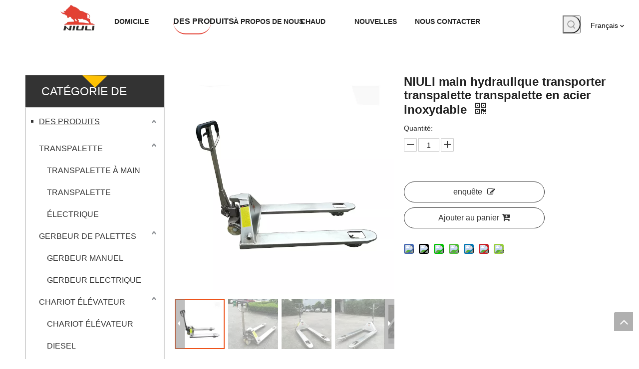

--- FILE ---
content_type: text/html;charset=utf-8
request_url: https://fr.chinaniuli.com/NIULI-main-hydraulique-transporter-transpalette-transpalette-en-acier-inoxydable-pd40570211.html
body_size: 60568
content:
<!DOCTYPE html> <html lang="fr" prefix="og: http://ogp.me/ns#" style="height: auto;"> <head> <title>Niuli Hydraulic Hand Carri Pallet Pallet Camion Pallet en acier inoxydable - Achetez un camion à palette à main, camion à palette en acier inoxydable, camion de palette sur Niuli Machinery Manufacture Co., Ltd</title> <meta name="keywords" content="Camion à palette à main, camion à palette en acier inoxydable, camion à palette, camion à palette hydraulique, camion de palette de transport"/> <meta name="description" content="Niuli Hydraulic Hand Carry Palette Tamion Palette en acier inoxydable Palette de palettes, Trouvez des détails complets sur le camion de palette en acier à main, camion à palette en acier en acier inoxydable Niuli, camion de palette - Niuli Machinery Manufacture Co., Ltd"/> <link data-type="dns-prefetch" data-domain="jqrorwxhiljkln5q-static.ldycdn.com" rel="dns-prefetch" href="//jqrorwxhiljkln5q-static.ldycdn.com"> <link data-type="dns-prefetch" data-domain="iororwxhiljkln5q-static.ldycdn.com" rel="dns-prefetch" href="//iororwxhiljkln5q-static.ldycdn.com"> <link data-type="dns-prefetch" data-domain="rnrorwxhiljkln5q-static.ldycdn.com" rel="dns-prefetch" href="//rnrorwxhiljkln5q-static.ldycdn.com"> <link rel="amphtml" href="https://fr.chinaniuli.com/amp/NIULI-main-hydraulique-transporter-transpalette-transpalette-en-acier-inoxydable-pd40570211.html"/> <link rel="canonical" href="https://fr.chinaniuli.com/NIULI-main-hydraulique-transporter-transpalette-transpalette-en-acier-inoxydable-pd40570211.html"/> <link rel="alternate" hreflang="ar" href="https://sa.chinaniuli.com/NIULI-%D8%A7%D9%84%D9%87%D9%8A%D8%AF%D8%B1%D9%88%D9%84%D9%8A%D9%83%D9%8A%D8%A9-%D9%86%D8%A7%D8%AD%D9%8A%D8%A9-%D8%AD%D9%85%D9%84-%D8%B4%D8%A7%D8%AD%D9%86%D8%A9-%D8%A7%D9%84%D8%A8%D9%84%D9%8A%D8%AA-%D8%A7%D9%84%D9%81%D9%88%D9%84%D8%A7%D8%B0-%D8%A7%D9%84%D9%85%D9%82%D8%A7%D9%88%D9%85-%D9%84%D9%84%D8%B5%D8%AF%D8%A3-%D8%B4%D8%A7%D8%AD%D9%86%D8%A9-%D8%A7%D9%84%D8%A8%D9%84%D9%8A%D8%AA-pd49290211.html"/> <link rel="alternate" hreflang="ru" href="https://ru.chinaniuli.com/%D0%93%D0%B8%D0%B4%D1%80%D0%B0%D0%B2%D0%BB%D0%B8%D1%87%D0%B5%D1%81%D0%BA%D0%B0%D1%8F-%D1%80%D1%83%D1%87%D0%BD%D0%B0%D1%8F-%D1%82%D0%B5%D0%BB%D0%B5%D0%B6%D0%BA%D0%B0-NIULI-%D0%A2%D0%B5%D0%BB%D0%B5%D0%B6%D0%BA%D0%B0-%D0%B4%D0%BB%D1%8F-%D0%BF%D0%B5%D1%80%D0%B5%D0%B2%D0%BE%D0%B7%D0%BA%D0%B8-%D0%BF%D0%BE%D0%B4%D0%B4%D0%BE%D0%BD%D0%BE%D0%B2-%D0%B8%D0%B7-%D0%BD%D0%B5%D1%80%D0%B6%D0%B0%D0%B2%D0%B5%D1%8E%D1%89%D0%B5%D0%B9-%D1%81%D1%82%D0%B0%D0%BB%D0%B8-pd45809211.html"/> <link rel="alternate" hreflang="pt" href="https://pt.chinaniuli.com/NIULI-porta-paletes-hidr%C3%A1ulico-de-m%C3%A3o-porta-paletes-de-a%C3%A7o-inoxid%C3%A1vel-pd47447111.html"/> <link rel="alternate" hreflang="en" href="https://www.chinaniuli.com/niuli-hydraulic-hand-carry-pallet-truck-stainless-steel-pallet-truck.html"/> <link rel="alternate" hreflang="fr" href="https://fr.chinaniuli.com/NIULI-main-hydraulique-transporter-transpalette-transpalette-en-acier-inoxydable-pd40570211.html"/> <link rel="alternate" hreflang="es" href="https://es.chinaniuli.com/Transpaleta-manual-hidr%C3%A1ulica-NIULI-Transpaleta-manual-de-acero-inoxidable-pd46628111.html"/> <meta http-equiv="X-UA-Compatible" content="IE=edge"/> <meta name="renderer" content="webkit"/> <meta http-equiv="Content-Type" content="text/html; charset=utf-8"/> <meta name="viewport" content="width=device-width, initial-scale=1, user-scalable=no"/> <link rel="icon" href="//iororwxhiljkln5q-static.ldycdn.com/cloud/lrBpnKnillSRjjojkkjiio/favicon.ico"> <link href="//iororwxhiljkln5q-static.ldycdn.com/cloud/lkBpnKnillSRjjinmnjpiq/logoheise.png" as="image" rel="preload"/> <link href="//iororwxhiljkln5q-static.ldycdn.com/cloud/lrBpnKnillSRijrmjqkqiq/product-center.jpg" as="image" rel="preload"/> <link type="text/css" rel="stylesheet" href="//iororwxhiljkln5q-static.ldycdn.com/concat/foikKB310cRziSooojokqlnkmol/static/assets/widget/mobile_head/style11/style11.css,/static/assets/widget/mobile_head/css/headerStyles.css,/static/assets/widget/style/component/langBar/langBar.css,/static/assets/widget/style/component/follow/widget_setting_iconSize/iconSize24.css,/static/assets/style/bootstrap/cus.bootstrap.grid.system.css,/static/assets/style/bootstrap/cus.bootstrap.grid.system.split.css,/static/assets/widget/script/plugins/picture/animate.css,/static/assets/widget/style/component/pictureNew/widget_setting_description/picture.description.css,/static/assets/widget/style/component/pictureNew/public/public.css,/static/assets/widget/style/component/prodSearchNew/prodSearchNew.css,/static/assets/widget/style/component/prodsearch/prodsearch.css"/> <link type="text/css" rel="stylesheet" href="//rnrorwxhiljkln5q-static.ldycdn.com/concat/0jilKBvg39RfiSoqonilipkllkl/static/assets/widget/script/plugins/smartmenu/css/navigation.css,/static/assets/widget/style/component/langBar/langBar.css,/static/assets/widget/style/component/prodGroupCategory/prodGroupCategory.css,/static/assets/widget/style/component/articlecategory/slightsubmenu.css,/static/assets/widget/style/component/prodGroupCategory/proGroupCategoryFix.css"/> <link href="//jqrorwxhiljkln5q-static.ldycdn.com/theme/jnjiKBinlnRliSinlnRllSkinjRliSkoRljSjrrjilimkqirij/style/style.css" type="text/css" rel="stylesheet" data-theme="true" data-static="false"/><style>@media(min-width:990px){[data-type="rows"][data-level="rows"]{display:flex}}</style> <style guid='u_2346d38f3617462b8080dff54b698dad' emptyRender='true' placeholder='true' type='text/css'></style> <link href="//iororwxhiljkln5q-static.ldycdn.com/site-res/rqknKBinlnRllSkinjRljSkinmppRliSqioqjiRpjSjrrjimijkpirRniSoomjpqiornrrSRil.css?1662636473569" rel="stylesheet" data-extStyle="true" type="text/css" data-extAttr="20220912183015"/> <style data-type="unAboveTheFoldHeight">#outerContainer_1556541578955{height:30px;overflow:hidden}#outerContainer_1556537045630{height:21px;overflow:hidden}#siteblocks-setting-wrap-oRAqmLWtEuOj{height:373px;overflow:hidden}</style> <style guid='7d484cfa-bf2d-4586-aa27-5c6b25712ad2' pm_pageStaticHack='' jumpName='head' pm_styles='head' type='text/css'>.sitewidget-langBar-20190430141538 .sitewidget-bd .front-icon-box.icon-style i{font-size:16px;color:#333 !important}.sitewidget-langBar-20190430141538 .sitewidget-bd .style21 #FzpqcwDJyBGE-lang-drop-arrow{color:#333 !important}.sitewidget-langBar-20190430141538 .sitewidget-bd .style21 .lang-menu .lang-item a{color:#333 !important}.sitewidget-langBar-20190430141538 .sitewidget-bd .icon-style-i{font-size:16px;color:#333 !important}.sitewidget-langBar-20190430141538 .sitewidget-bd .lang-bar.style18.lang-style .lang-dropdown .block-iconbaseline-down{color:#333 !important}.sitewidget-langBar-20190430141538 .sitewidget-bd .lang-bar.style18.lang-style .lang-dropdown .lang-selected{color:#333 !important}.sitewidget-langBar-20190430141538 .sitewidget-bd .lang-bar.style18.lang-style .lang-dropdown .lang-menu a{color:#333 !important}.sitewidget-langBar-20190430141538 .sitewidget-bd .lang-bar.style18.lang-style .lang-dropdown .lang-menu{border-color:#333 !important}.sitewidget-langBar-20190430141538 .sitewidget-bd .lang-bar.style21.lang-style .lang-dropdown .lang-menu .menu-close-btn i{background:#333 !important}.sitewidget-langBar-20190430141538 .sitewidget-bd .front-icon-box i{font-size:20px;color:#333 !important}.sitewidget-langBar-20190430141538 .sitewidget-bd .front-icon-box.icon-style i{font-size:20px;color:#333 !important}.sitewidget-langBar-20190430141538 .sitewidget-bd .front-icon-box i:hover{color:#333 !important}.sitewidget-prodCategory-20150203111712.category-default-simple .sitewidget-bd>ul>li>.list-mid-dot{top:24.5px}.sitewidget-prodCategory-20150203111712.category-default-simple .sitewidget-bd>ul>li>a{font-size:16px;line-height:45px;color:#333;text-decoration:underline}.sitewidget-prodCategory-20150203111712.category-default-simple .sitewidget-bd>ul>li>span{top:15.5px}.sitewidget-prodCategory-20150203111712.category-default-gray .sitewidget-bd>ul>li>span{right:16px}.sitewidget-prodCategory-20150203111712.category-default-simple .sitewidget-bd>ul>li>a:hover{color:#e69138}.sitewidget-prodCategory-20150203111712.category-default-simple i.list-mid-dot{top:19.5px;background:#333}.sitewidget-prodCategory-20150203111712.category-default-simple .sitewidget-bd>ul>li>a:hover+i.list-mid-dot{background:#e69138}.sitewidget-prodCategory-20150203111712.category-default-simple .sitewidget-bd li.on>a{color:#ffc000 !important}.sitewidget-prodCategory-20150203111712.category-default-simple .sitewidget-bd>ul>li.on>a+i.list-mid-dot{background:#ffc000}.sitewidget-prodDetail-20141127140104 .proddetail-wrap .video-js video{height:100% !important}.sitewidget-prodDetail-20141127140104 .prodetail-slider .prod-pic-item .prodetail-slider-btn{color:black}.sitewidget-prodDetail-20141127140104 .ms-skin-default .ms-nav-next,.sitewidget-prodDetail-20141127140104 .ms-skin-default .ms-nav-prev{color:black}.sitewidget-prodDetail-20141127140104 .pro-this-prodBrief table{max-width:100%}.sitewidget-prodDetail-20141127140104 .this-description-table .pro-detail-inquirewrap.prodd-btn-otl-colorful a.pro-detail-inquirebtn i,.sitewidget-prodDetail-20141127140104 .this-description-table .pro-detail-inquirewrap.prodd-btn-otl-colorful a.pro-detail-orderbtn i{margin-left:5px}.sitewidget-prodDetail-20141127140104 .this-description-table .pro-detail-inquirewrap.prodd-btn-otl-colorful a.pro-detail-basket i,.sitewidget-prodDetail-20141127140104 .this-description-table .pro-detail-inquirewrap.prodd-btn-otl-colorful a.pro-detail-cart i{margin-left:5px}.sitewidget-prodDetail-20141127140104 .this-description-table .pro-detail-inquirewrap.prodd-btn-otl-colorful a.pro-detail-inquirebtn,.sitewidget-prodDetail-20141127140104 .this-description-table .pro-detail-inquirewrap.prodd-btn-otl-colorful a.pro-detail-orderbtn{border:1px solid #333;color:#333}.sitewidget-prodDetail-20141127140104 .this-description-table .pro-detail-inquirewrap.prodd-btn-otl-colorful a.pro-detail-inquirebtn:hover,.sitewidget-prodDetail-20141127140104 .this-description-table .pro-detail-inquirewrap.prodd-btn-otl-colorful a.pro-detail-orderbtn:hover{background-color:#333;color:#fff}.sitewidget-prodDetail-20141127140104 .this-description-table .pro-detail-inquirewrap.prodd-btn-otl-colorful a.pro-detail-basket,.sitewidget-prodDetail-20141127140104 .this-description-table .pro-detail-inquirewrap.prodd-btn-otl-colorful a.pro-detail-cart{border:1px solid #333;color:#333}.sitewidget-prodDetail-20141127140104 .this-description-table .pro-detail-inquirewrap.prodd-btn-otl-colorful a.pro-detail-basket:hover,.sitewidget-prodDetail-20141127140104 .this-description-table .pro-detail-inquirewrap.prodd-btn-otl-colorful a.pro-detail-cart:hover{background-color:#333;color:#fff}.sitewidget-prodDetail-20141127140104 .prodd-btn-otl-colorful .pdfDownLoad{border:1px solid #333;color:#333}.sitewidget-prodDetail-20141127140104 .prodd-btn-otl-colorful .pdfDownLoad:hover{background-color:#333;color:#fff}.sitewidget-prodDetail-20141127140104 #orderModel{display:block}.sitewidget-prodDetail-20141127140104 #paypalBtn{max-width:280px;margin-top:15px}.sitewidget-prodDetail-20141127140104 #paypalBtn #paypal-button-container{padding:0}.sitewidget-prodDetail-20141127140104 #paypalBtn #paypal-button-container .paypal-buttons>iframe.component-frame{z-index:1}@media(max-width:500px){.sitewidget-prodDetail-20141127140104 .switch3D{bottom:calc(14px)}}.new-threed-box{position:fixed;top:50%;left:50%;transform:translate(-50%,-50%);box-shadow:0 0 20px 0 rgba(0,0,0,0.2);z-index:10000000000000;line-height:1;border-radius:10px}.new-threed-box iframe{width:950px;height:720px;max-width:100vw;max-height:100vh;border-radius:10px;border:0}.new-threed-box iframe .only_full_width{display:block !important}.new-threed-box .close{position:absolute;right:11px;top:12px;width:18px;height:18px;cursor:pointer}@media(max-width:800px){.new-threed-box iframe{width:100vw;height:100vh;border-radius:0}.new-threed-box{border-radius:0}}.sitewidget-prodDetail-20141127140104 .sitewidget-bd .tinymce-render-box *{all:revert-layer}.sitewidget-prodDetail-20141127140104 .sitewidget-bd .tinymce-render-box img{vertical-align:middle;max-width:100%}.sitewidget-prodDetail-20141127140104 .sitewidget-bd .tinymce-render-box iframe{max-width:100%}.sitewidget-prodDetail-20141127140104 .sitewidget-bd .tinymce-render-box table{border-collapse:collapse}.sitewidget-prodDetail-20141127140104 .sitewidget-bd .tinymce-render-box *{margin:0}.sitewidget-prodDetail-20141127140104 .sitewidget-bd .tinymce-render-box table:not([cellpadding]) td,.sitewidget-prodDetail-20141127140104 .sitewidget-bd .tinymce-render-box table:not([cellpadding]) th{padding:.4rem}.sitewidget-prodDetail-20141127140104 .sitewidget-bd .tinymce-render-box table[border]:not([border="0"]):not([style*=border-width]) td,.sitewidget-prodDetail-20141127140104 .sitewidget-bd .tinymce-render-box table[border]:not([border="0"]):not([style*=border-width]) th{border-width:1px}.sitewidget-prodDetail-20141127140104 .sitewidget-bd .tinymce-render-box table[border]:not([border="0"]):not([style*=border-style]) td,.sitewidget-prodDetail-20141127140104 .sitewidget-bd .tinymce-render-box table[border]:not([border="0"]):not([style*=border-style]) th{border-style:solid}.sitewidget-prodDetail-20141127140104 .sitewidget-bd .tinymce-render-box table[border]:not([border="0"]):not([style*=border-color]) td,.sitewidget-prodDetail-20141127140104 .sitewidget-bd .tinymce-render-box table[border]:not([border="0"]):not([style*=border-color]) th{border-color:#ccc}.proddetail-pic600 .ms-thumbs-cont .ms-thumb-frame-selected{border-color:#ee531b}.sitewidget-prodDetail-20141127140104 .sitewidget-bd h1.this-description-name{font-size:24px;line-height:27px;letter-spacing:0;text-align:left;color:#222;font-weight:bold}.sitewidget-prodDetail-20141127140104 .prod_member_desc{position:relative}.sitewidget-prodDetail-20141127140104 .prod_member_desc .prod_member_desc_pop{display:none;position:absolute;border:1px solid #ccc;background:#fff;width:300px;border-radius:6px;padding:5px 8px;left:0;z-index:1000}.sitewidget-prodDetail-20141127140104 .prod_member_desc .prod_member_desc_icon{margin:0 1px;width:12px;height:12px;cursor:pointer;transform:translateY(-4px)}.sitewidget-prodDetail-20141127140104 .prodDetail-tab-style .detial-cont-prodescription .detial-cont-tabslabel li a{font-size:20px;color:#fff}.sitewidget-prodDetail-20141127140104 .prodDetail-tab-style .detial-cont-prodescription .detial-cont-tabslabel,.sitewidget-prodDetail-20141127140104 .prodDetail-tab-style .detial-cont-prodescription .detial-cont-tabslabel li{background-color:#222;line-height:48px}.sitewidget-prodDetail-20141127140104 .prodDetail-tab-style .detial-cont-prodescription .detial-cont-tabslabel li{height:48px}.sitewidget-prodDetail-20141127140104 .prodDetail-tab-style .detial-cont-prodescription .detial-cont-tabslabel li.on{background-color:#222;border-color:#222}.sitewidget-prodDetail-20141127140104 .prodDetail-tab-style .detial-cont-prodescription .detial-cont-tabslabel li.on a{color:#fff}.sitewidget-prodDetail-20141127140104 .prodDetail-tab-hover-event .detial-cont-prodescription .detial-cont-tabslabel li a{line-height:48px}.sitewidget-prodDetail-20141127140104 .page-width-container .detial-wrap-cont .detial-cont-index .tab-change-container{height:49px}.sitewidget-prodDetail-20141127140104 .page-width-container .detial-wrap-cont .detial-cont-index .detial-cont-prodescription .detial-cont-tabslabel{height:49px}.sitewidget-prodDetail-20141127140104 .page-width-container .detial-wrap-cont .detial-cont-index .detial-cont-prodescription .detial-cont-tabslabel li.on{background-color:#222;border-color:#222}.sitewidget-prodDetail-20141127140104 .page-width-container .detial-wrap-cont .detial-cont-index .detial-cont-prodescription .detial-cont-tabslabel li.on a{color:#fff}.sitewidget-prodDetail-20141127140104 .page-width-container .detial-wrap-cont .detial-cont-index .detial-cont-prodescription .detial-cont-tabslabel li{background-color:#222}.sitewidget-relatedProducts-20190429203719 .sitewidget-relatedProducts-container .InquireAndBasket,.sitewidget-relatedProducts-20190429203719 .sitewidget-relatedProducts-container .prodlist-pro-inquir,.sitewidget-relatedProducts-20190429203719 .sitewidget-relatedProducts-container .default-addbasket,.sitewidget-relatedProducts-20190429203719 .sitewidget-relatedProducts-container .prodlist-parameter-btns .default-button{color:;background-color:}.sitewidget-relatedProducts-20190429203719 .sitewidget-relatedProducts-container .InquireAndBasket i,.sitewidget-relatedProducts-20190429203719 .sitewidget-relatedProducts-container .prodlist-pro-inquir i,.sitewidget-relatedProducts-20190429203719 .sitewidget-relatedProducts-container.InquireAndBasket span,.sitewidget-relatedProducts-20190429203719 .sitewidget-relatedProducts-container .prodlist-pro-inquir span .sitewidget-relatedProducts-20190429203719 .prodlist-parameter-btns .default-button{color:}.sitewidget-relatedProducts-20190429203719 .sitewidget-relatedProducts-container .related-prod-video{display:block;position:relative;z-index:1}.sitewidget-relatedProducts-20190429203719 .sitewidget-relatedProducts-container .related-prod-video .related-prod-video-play-icon{background:rgba(0,0,0,0.50);border-radius:14px;color:#fff;padding:0 10px;left:10px;bottom:20px;cursor:pointer;font-size:12px;position:absolute;z-index:10}.sitewidget-relatedProducts .sitewidget-relatedProducts-hasBtns{padding:0 35px}.sitewidget-form-20220411183142 #formsubmit{pointer-events:none}.sitewidget-form-20220411183142 #formsubmit.releaseClick{pointer-events:unset}.sitewidget-form-20220411183142 .form-horizontal input,.sitewidget-form-20220411183142 .form-horizontal span:not(.select2-selection--single),.sitewidget-form-20220411183142 .form-horizontal label,.sitewidget-form-20220411183142 .form-horizontal .form-builder button{height:20px !important;line-height:20px !important}.sitewidget-form-20220411183142 .uploadBtn{padding:4px 15px !important;height:20px !important;line-height:20px !important}.sitewidget-form-20220411183142 select,.sitewidget-form-20220411183142 input[type="text"],.sitewidget-form-20220411183142 input[type="password"],.sitewidget-form-20220411183142 input[type="datetime"],.sitewidget-form-20220411183142 input[type="datetime-local"],.sitewidget-form-20220411183142 input[type="date"],.sitewidget-form-20220411183142 input[type="month"],.sitewidget-form-20220411183142 input[type="time"],.sitewidget-form-20220411183142 input[type="week"],.sitewidget-form-20220411183142 input[type="number"],.sitewidget-form-20220411183142 input[type="email"],.sitewidget-form-20220411183142 input[type="url"],.sitewidget-form-20220411183142 input[type="search"],.sitewidget-form-20220411183142 input[type="tel"],.sitewidget-form-20220411183142 input[type="color"],.sitewidget-form-20220411183142 .uneditable-input{height:20px !important}.sitewidget-form-20220411183142.sitewidget-inquire .control-group .controls .select2-container .select2-selection--single .select2-selection__rendered{height:20px !important;line-height:20px !important}.sitewidget-form-20220411183142 textarea.cus-message-input{min-height:20px !important}.sitewidget-form-20220411183142 .add-on,.sitewidget-form-20220411183142 .add-on{height:20px !important;line-height:20px !important}.sitewidget-form-20220411183142 .input-valid-bg{background:#ffece8 !important;outline:0}.sitewidget-form-20220411183142 .input-valid-bg:focus{background:#fff !important;border:1px solid #f53f3f !important}.sitewidget-form-20220411183142 .submitGroup .controls{text-align:left}.sitewidget-form-20220411183142 .multiple-parent input[type='checkbox']+label:before{content:"";display:inline-block;width:12px;height:12px;border:1px solid #888;border-radius:3px;margin-right:6px;margin-left:6px;transition-duration:.2s}.sitewidget-form-20220411183142 .multiple-parent input[type='checkbox']:checked+label:before{width:50%;border-color:#888;border-left-color:transparent;border-top-color:transparent;-webkit-transform:rotate(45deg) translate(1px,-4px);transform:rotate(45deg) translate(1px,-4px);margin-right:12px;width:6px}.sitewidget-form-20220411183142 .multiple-parent input[type="checkbox"]{display:none}.sitewidget-form-20220411183142 .multiple-parent{display:none;width:100%}.sitewidget-form-20220411183142 .multiple-parent ul{list-style:none;width:100%;text-align:left;border-radius:4px;padding:10px 5px;box-sizing:border-box;height:auto;overflow-x:hidden;overflow-y:scroll;box-shadow:0 4px 5px 0 rgb(0 0 0 / 14%),0 1px 10px 0 rgb(0 0 0 / 12%),0 2px 4px -1px rgb(0 0 0 / 30%);background-color:#fff;margin:2px 0 0 0;border:1px solid #ccc;box-shadow:1px 1px 2px rgb(0 0 0 / 10%) inset}.sitewidget-form-20220411183142 .multiple-parent ul::-webkit-scrollbar{width:2px;height:4px}.sitewidget-form-20220411183142 .multiple-parent ul::-webkit-scrollbar-thumb{border-radius:5px;-webkit-box-shadow:inset 0 0 5px rgba(0,0,0,0.2);background:#4e9e97}.sitewidget-form-20220411183142 .multiple-parent ul::-webkit-scrollbar-track{-webkit-box-shadow:inset 0 0 5px rgba(0,0,0,0.2);border-radius:0;background:rgba(202,202,202,0.23)}.sitewidget-form-20220411183142 .multiple-select{width:100%;height:auto;min-height:40px;line-height:40px;border-radius:4px;padding-right:10px;padding-left:10px;box-sizing:border-box;overflow:hidden;background-size:auto 80%;border:1px solid #ccc;box-shadow:1px 1px 2px rgb(0 0 0 / 10%) inset;background-color:#fff;position:relative}.sitewidget-form-20220411183142 .multiple-select:after{content:'';position:absolute;top:50%;right:6px;width:0;height:0;border:8px solid transparent;border-top-color:#888;transform:translateY(calc(-50% + 4px));cursor:pointer}.sitewidget-form-20220411183142 .multiple-select span{line-height:28px;color:#666}.sitewidget-form-20220411183142 .multiple-parent label{color:#333;display:inline-flex;align-items:center;height:30px;line-height:22px;padding:0}.sitewidget-form-20220411183142 .select-content{display:inline-block;border-radius:4px;line-height:23px;margin:2px 2px 0 2px;padding:0 3px;border:1px solid #888;height:auto}.sitewidget-form-20220411183142 .select-delete{cursor:pointer}.sitewidget-form-20220411183142 select[multiple]{display:none}</style><script type="text/javascript" src="//rnrorwxhiljkln5q-static.ldycdn.com/static/t-7pBmBKiKooojokqlnkmoj/assets/script/jquery-1.11.0.concat.js"></script> <script async src="//ld-analytics.ldycdn.com/ljilKBkinjRlrSSRRQRiiSnmirlr/ltm-web.js?v=1662978615000"></script><script type="text/x-delay-ids" data-type="delayIds" data-device="pc" data-xtype="0" data-delayIds='["upUBcRDJnguO","FdKLRcYoHOuE","FzpqcwDJyBGE","KopBHwNTmclO","AYABHcienLmZ","KPpVmcDJyHzt"]'></script> <script guid='60e50a2d-c91d-469a-914d-5d0a0af33482' pm_pageStaticHack='true' jumpName='head' pm_scripts='head' type='text/javascript'>try{(function(window,undefined){var phoenixSite=window.phoenixSite||(window.phoenixSite={});phoenixSite.lanEdition="FR_FR";var page=phoenixSite.page||(phoenixSite.page={});page.cdnUrl="//jqrorwxhiljkln5q-static.ldycdn.com";page.siteUrl="https://fr.chinaniuli.com";page.lanEdition=phoenixSite.lanEdition;page._menu_prefix="";page._pId="qLAfCqDTFIyO";phoenixSite._sViewMode="true";phoenixSite._templateSupport="true";phoenixSite._singlePublish="false"})(this)}catch(e){try{console&&console.log&&console.log(e)}catch(e){}};</script> <!--[if lt IE 9]><style guid='u_71430c3b59a8437096e4fb4a3ae84418' type='text/css'>.col-md-1,.col-md-2,.col-md-3,.col-md-4,.col-md-5,.col-md-6,.col-md-7,.col-md-8,.col-md-9,.col-md-10,.col-md-11,.col-md-12{float:left}.col-md-12{width:100%}.col-md-11{width:91.66666666666666%}.col-md-10{width:83.33333333333334%}.col-md-9{width:75%}.col-md-8{width:66.66666666666666%}.col-md-7{width:58.333333333333336%}.col-md-6{width:50%}.col-md-5{width:41.66666666666667%}.col-md-4{width:33.33333333333333%;*width:33.2%}.col-md-3{width:25%}.col-md-2{width:16.666666666666664%}.col-md-1{width:8.333333333333332%}</style> <script src="//iororwxhiljkln5q-static.ldycdn.com/static/assets/script/plugins/bootstrap/respond.src.js?_=1662636473569"></script> <link href="//rnrorwxhiljkln5q-static.ldycdn.com/respond-proxy.html" id="respond-proxy" rel="respond-proxy"/> <link href="/assets/respond/respond.proxy.gif" id="respond-redirect" rel="respond-redirect"/> <script src="/assets/respond/respond.proxy.js?_=1662636473569"></script><![endif]--> <script id='u_23ebc292d997466cb99fc339bfe5d60f' guid='u_23ebc292d997466cb99fc339bfe5d60f' pm_script='init_top' type='text/javascript'>try{(function(window,undefined){var datalazyloadDefaultOptions=window.datalazyloadDefaultOptions||(window.datalazyloadDefaultOptions={});datalazyloadDefaultOptions["version"]="2.0.1";datalazyloadDefaultOptions["isMobileViewer"]="false";datalazyloadDefaultOptions["hasCLSOptimizeAuth"]="false";datalazyloadDefaultOptions["_version"]="2.0.0";datalazyloadDefaultOptions["isPcOptViewer"]="true"})(this)}catch(e){try{console&&console.log&&console.log(e)}catch(e){}};</script> <script id='u_253709fd3c674e269fde543ad916ee5f' guid='u_253709fd3c674e269fde543ad916ee5f' type='text/javascript'>try{var thisUrl=location.host;var referUrl=document.referrer;if(referUrl.indexOf(thisUrl)==-1)localStorage.setItem("landedPage",document.URL)}catch(e){try{console&&console.log&&console.log(e)}catch(e){}};</script> </head> <body class=" frontend-body-canvas"> <div id='backstage-headArea' headFlag='1' class='hideForMobile'><div class="outerContainer" data-mobileBg="true" id="outerContainer_1556539159245" data-type="outerContainer" data-level="rows" autohold><div class="container-opened" data-type="container" data-level="rows" cnttype="backstage-container-mark"><div class="row" data-type="rows" data-level="rows" data-attr-xs="null" data-attr-sm="null"><div class="col-md-12" id="column_1556542488335" data-type="columns" data-level="columns"><div class="row" data-type="rows" data-level="rows"><div class="col-md-1" id="column_1650959536970" data-type="columns" data-level="columns"><div id="location_1650959536971" data-type="locations" data-level="rows"><div class='PDataLazyLoad_Module dataLazyloadLoding' data-lazyload-type='static' data-lazyload-from='template' data-lazyload-alias='placeHolder' data-component-type='0' data-lazyload-uuid='placeHolder_kRKgHcZfAUkj' data-lazyload-version='2.0.0' data-settingId='kRKgHcZfAUkj' id='pDataLazyLoadModule_kRKgHcZfAUkj' data-uuid='uuid_fc0a6bef14d5415182344a2c0446821d' data-isAboveTheFold='false'> <template style='visibility: hidden;' data-lazyload-template='true' data-lazyload-type='static' data-lazyload-alias='placeHolder' data-settingId='kRKgHcZfAUkj' data-lazyload-uuid='placeHolder_kRKgHcZfAUkj' data-uuid='uuid_fc0a6bef14d5415182344a2c0446821d' data-lazyload-version='2.0.0'><div class="backstage-stwidgets-settingwrap" id="component_kRKgHcZfAUkj" data-scope="0" data-settingId="kRKgHcZfAUkj" data-relationCommonId="qLAfCqDTFIyO" data-classAttr="sitewidget-placeHolder-20220415110537"> <div class="sitewidget-placeholder sitewidget-placeHolder-20220415110537"> <div class="sitewidget-bd"> <div class="resizee" style="height:10px"></div> </div> </div> <script type="text/x-delay-script" data-id="kRKgHcZfAUkj" data-jsLazyloadType="1" data-alias="placeHolder" data-jsLazyload='true' data-type="component" data-jsDepand='' data-jsThreshold='' data-cssDepand='' data-cssThreshold=''>(function(window,$,undefined){})(window,$);</script></div></template> </div> </div></div><div class="col-md-1" id="column_1650942573781" data-type="columns" data-level="columns"><div id="location_1650942573782" data-type="locations" data-level="rows"><div class="backstage-stwidgets-settingwrap" scope="0" settingId="upUBcRDJnguO" id="component_upUBcRDJnguO" relationCommonId="qLAfCqDTFIyO" classAttr="sitewidget-logo-20190430141518"> <div class="sitewidget-pictureNew sitewidget-logo sitewidget-logo-20190430141518"> <div class="sitewidget-bd"> <style>.sitewidget-logo-20190430141518 img{filter:blur(0);transition:filter .5s ease}</style> <div class="picture-resize-wrap " style="position: relative; width: 100%; text-align: left; "> <span class="picture-wrap pic-style-default 666 " data-ee="" id="picture-wrap-upUBcRDJnguO" style="display: inline-block; position: relative;max-width: 100%;"> <a class="imgBox mobile-imgBox" style="display: inline-block; position: relative;max-width: 100%;" href="/index.html"> <img src="//iororwxhiljkln5q-static.ldycdn.com/cloud/lkBpnKnillSRkjprrjjqio/niulilogo.png" alt="niulilogo (1)" title="niulilogo (1)" phoenixLazyload='true'/> </a> </span> </div> </div> </div> </div> <script type="text/x-delay-script" data-id="upUBcRDJnguO" data-jsLazyloadType="1" data-alias="logo" data-jsLazyload='true' data-type="component" data-jsDepand='["//jqrorwxhiljkln5q-static.ldycdn.com/static/t-7pBmBKiKooojokqlnkmoj/assets/widget/script/plugins/jquery.lazyload.js","//iororwxhiljkln5q-static.ldycdn.com/static/t-7pBmBKiKooojokqlnkmoj/assets/widget/script/compsettings/comp.logo.settings.js"]' data-jsThreshold='5' data-cssDepand='' data-cssThreshold='5'>(function(window,$,undefined){try{(function(window,$,undefined){var respSetting={},temp;$(function(){$("#picture-wrap-upUBcRDJnguO").on("webkitAnimationEnd webkitTransitionEnd mozAnimationEnd MSAnimationEnd oanimationend animationend",function(){var rmClass="animated bounce zoomIn pulse rotateIn swing fadeIn bounceInDown bounceInLeft bounceInRight bounceInUp fadeInDownBig fadeInLeftBig fadeInRightBig fadeInUpBig zoomInDown zoomInLeft zoomInRight zoomInUp";$(this).removeClass(rmClass)});var version=
$.trim("20200313131553");if(!!!version)version=undefined;if(phoenixSite.phoenixCompSettings&&typeof phoenixSite.phoenixCompSettings.logo!=="undefined"&&phoenixSite.phoenixCompSettings.logo.version==version&&typeof phoenixSite.phoenixCompSettings.logo.logoLoadEffect=="function"){phoenixSite.phoenixCompSettings.logo.logoLoadEffect("upUBcRDJnguO",".sitewidget-logo-20190430141518","","",respSetting);if(!!phoenixSite.phoenixCompSettings.logo.version&&phoenixSite.phoenixCompSettings.logo.version!="1.0.0")loadAnimationCss();
return}var resourceUrl="//rnrorwxhiljkln5q-static.ldycdn.com/static/assets/widget/script/compsettings/comp.logo.settings.js?_\x3d1662636473569";if(phoenixSite&&phoenixSite.page){var cdnUrl=phoenixSite.page.cdnUrl;resourceUrl=cdnUrl+"/static/assets/widget/script/compsettings/comp.logo.settings.js?_\x3d1662636473569"}var callback=function(){phoenixSite.phoenixCompSettings.logo.logoLoadEffect("upUBcRDJnguO",".sitewidget-logo-20190430141518","","",respSetting);if(!!phoenixSite.phoenixCompSettings.logo.version&&
phoenixSite.phoenixCompSettings.logo.version!="1.0.0")loadAnimationCss()};if(phoenixSite.cachedScript)phoenixSite.cachedScript(resourceUrl,callback());else $.getScript(resourceUrl,callback())});function loadAnimationCss(){var link=document.createElement("link");link.rel="stylesheet";link.type="text/css";link.href="//jqrorwxhiljkln5q-static.ldycdn.com/static/assets/widget/script/plugins/picture/animate.css?1662636473569";var head=document.getElementsByTagName("head")[0];head.appendChild(link)}})(window,
jQuery)}catch(e){try{console&&console.log&&console.log(e)}catch(e){}}})(window,$);</script> </div></div><div class="col-md-7" id="column_1650959525526" data-type="columns" data-level="columns"><div class="row" data-type="rows" data-level="rows"><div class="col-md-12" id="column_1650959606561" data-type="columns" data-level="columns"><div id="location_1650959606563" data-type="locations" data-level="rows"><div class='PDataLazyLoad_Module dataLazyloadLoding' data-lazyload-type='static' data-lazyload-from='template' data-lazyload-alias='placeHolder' data-component-type='0' data-lazyload-uuid='placeHolder_kdUgRcjpKfZt' data-lazyload-version='2.0.0' data-settingId='kdUgRcjpKfZt' id='pDataLazyLoadModule_kdUgRcjpKfZt' data-uuid='uuid_63ff9389f96240cea80e6a446d7d54a5' data-isAboveTheFold='false'> <template style='visibility: hidden;' data-lazyload-template='true' data-lazyload-type='static' data-lazyload-alias='placeHolder' data-settingId='kdUgRcjpKfZt' data-lazyload-uuid='placeHolder_kdUgRcjpKfZt' data-uuid='uuid_63ff9389f96240cea80e6a446d7d54a5' data-lazyload-version='2.0.0'><div class="backstage-stwidgets-settingwrap" id="component_kdUgRcjpKfZt" data-scope="0" data-settingId="kdUgRcjpKfZt" data-relationCommonId="qLAfCqDTFIyO" data-classAttr="sitewidget-placeHolder-20220415110524"> <div class="sitewidget-placeholder sitewidget-placeHolder-20220415110524"> <div class="sitewidget-bd"> <div class="resizee" style="height:10px"></div> </div> </div> <script type="text/x-delay-script" data-id="kdUgRcjpKfZt" data-jsLazyloadType="1" data-alias="placeHolder" data-jsLazyload='true' data-type="component" data-jsDepand='' data-jsThreshold='' data-cssDepand='' data-cssThreshold=''>(function(window,$,undefined){})(window,$);</script></div></template> </div> </div></div></div><div id="location_1650959525527" data-type="locations" data-level="rows"><div class="backstage-stwidgets-settingwrap" scope="0" settingId="AYABHcienLmZ" id="component_AYABHcienLmZ" relationCommonId="qLAfCqDTFIyO" classAttr="sitewidget-navigation_style-20190430141733"> <div class="sitewidget-navigation_style sitewidget-navnew fix sitewidget-navigation_style-20190430141733 navnew-way-slide navnew-slideRight"> <a href="javascript:;" class="navnew-thumb-switch navnew-thumb-way-slide navnew-thumb-slideRight" style="background-color:transparent"> <span class="nav-thumb-ham first" style="background-color:#333333"></span> <span class="nav-thumb-ham second" style="background-color:#333333"></span> <span class="nav-thumb-ham third" style="background-color:#333333"></span> </a> <ul class="navnew smsmart navnew-way-slide navnew-slideRight navnew-wide-substyle6 navnew-substyle6"> <li id="parent_0" class="navnew-item navLv1 " data-visible="1"> <a id="nav_23046894" target="_self" rel="" class="navnew-link" data-currentIndex="" href="/"><i class="icon "></i><span class="text-width">Domicile</span> </a> <span class="navnew-separator"></span> </li> <li id="parent_1" class="navnew-item navLv1 " data-visible="1"> <a id="nav_23046834" target="_self" rel="" class="navnew-link" data-currentIndex="1" href="/products.html"><i class="icon "></i><span class="text-width">Des produits</span> </a> <span class="navnew-separator"></span> <ul class="navnew-sub1 nav-sub-list6 " data-visible="1"> <li class="navnew-sub1-item nav-sub-item "> <a id="nav_23046854" target="_self" rel="" data-currentIndex="" href="/TRANSPALETTE-pl3734379.html"> <span><i class="icon undefined "></i> TRANSPALETTE</span> </a> <img src="//iororwxhiljkln5q-static.ldycdn.com/cloud/ljBpnKnillSRkjijrpioio/banyunchr-400-160.jpg" alt="banyunchr.jpg"> </li> <li class="navnew-sub1-item nav-sub-item "> <a id="nav_23046844" target="_self" rel="" data-currentIndex="" href="/GERBEUR-DE-PALETTES-pl3434379.html"> <span><i class="icon undefined "></i> GERBEUR DE PALETTES</span> </a> <img src="//iororwxhiljkln5q-static.ldycdn.com/cloud/lkBpnKnillSRkjijiprqio/pallet-stacker-400-160.jpg" alt="pallet-stacker.jpg"> </li> <li class="navnew-sub1-item nav-sub-item "> <a id="nav_23046744" target="_self" rel="" data-currentIndex="" href="/CHARIOT-%C3%89L%C3%89VATEUR-pl3344379.html"> <span><i class="icon undefined "></i> CHARIOT ÉLÉVATEUR</span> </a> <img src="//iororwxhiljkln5q-static.ldycdn.com/cloud/lnBpnKnillSRkjijipjqio/forklift-400-160.jpg" alt="forklift.jpg"> </li> <li class="navnew-sub1-item nav-sub-item "> <a id="nav_23046814" target="_self" rel="" data-currentIndex="" href="/LA-RAMPE-DE-CHARGEMENT-pl3324379.html"> <span><i class="icon undefined "></i> LA RAMPE DE CHARGEMENT</span> </a> <img src="//iororwxhiljkln5q-static.ldycdn.com/cloud/loBpnKnillSRkjijipjpio/mobile-yard-ramp-400-160.jpg" alt="mobile-yard-ramp.jpg"> </li> <li class="navnew-sub1-item nav-sub-item "> <a id="nav_23046764" target="_self" rel="" data-currentIndex="" href="/%C3%89L%C3%89VATEUR-%C3%80-CISEAUX-pl3724379.html"> <span><i class="icon undefined "></i> PLATE-FORME ÉLÉVATEUR</span> </a> <img src="//iororwxhiljkln5q-static.ldycdn.com/cloud/llBpnKnillSRkjijipmmiq/lifting-platform-400-160.jpg" alt="lifting-platform.jpg"> </li> <li class="navnew-sub1-item nav-sub-item "> <a id="nav_23046804" target="_self" rel="" data-currentIndex="" href="/HAYON-%C3%89L%C3%89VATEUR-pl3024379.html"> <span><i class="icon undefined "></i> HAYON ÉLÉVATEUR</span> </a> <img src="//iororwxhiljkln5q-static.ldycdn.com/cloud/ljBpnKnillSRkjijipmqiq/tail-lift-400-160.jpg" alt="tail-lift.jpg"> </li> <li class="navnew-sub1-item nav-sub-item hide"> <a id="nav_23046794" target="_self" rel="" data-currentIndex="" href="/DES-PRODUITS-pl3844379.html"> <span><i class="icon undefined "></i> DES PRODUITS</span> </a> <div class="nav-sub1"> <div class="navnew-sub2-item hide"> <a id="nav_23046774" target="_self" rel="" data-currentIndex='' href="/TRANSPALETTE-%C3%89LECTRIQUE-pl3534379.html"> <i class="icon undefined "></i> TRANSPALETTE ÉLECTRIQUE </a> <img src="//iororwxhiljkln5q-static.ldycdn.com/cloud/lpBpnKnillSRkjjrrppoio/electric-pallet-truck-400-160.jpg" alt="electric pallet truck.jpg"> </div> <div class="navnew-sub2-item hide"> <a id="nav_23046784" target="_self" rel="" data-currentIndex='' href="/TRANSPALETTE-%C3%80-MAIN-pl3634379.html"> <i class="icon undefined "></i> TRANSPALETTE PESEUR </a> <img src="//iororwxhiljkln5q-static.ldycdn.com/cloud/lkBpnKnillSRkjjrrplnio/pallet-truck-scale-400-160.jpg" alt="pallet truck scale.jpg"> </div> <div class="navnew-sub2-item hide"> <a id="nav_23046824" target="_self" rel="" data-currentIndex='' href="/PLATE-FORME-%C3%89L%C3%89VATEUR-pl3834379.html"> <i class="icon undefined "></i> NACELLE AÉRIENNE </a> <img src="//iororwxhiljkln5q-static.ldycdn.com/cloud/liBpnKnillSRjjnppkkiiq/6-400-160.jpg" alt="6.jpg"> </div> <div class="navnew-sub2-item hide"> <a id="nav_23046754" target="_self" rel="" data-currentIndex='' href="/CAMION-A-BARILS-pl3104379.html"> <i class="icon undefined "></i> CAMION A BARILS </a> <img src="//iororwxhiljkln5q-static.ldycdn.com/cloud/llBpnKnillSRkjjrjpmmiq/drum-truck-400-160.jpg" alt="drum truck.jpg"> </div> </div> </li> </ul> </li> <li id="parent_2" class="navnew-item navLv1 " data-visible="1"> <a id="nav_23046884" target="_self" rel="" class="navnew-link" data-currentIndex="" href="/aboutus.html"><i class="icon "></i><span class="text-width">À propos de nous</span> </a> <span class="navnew-separator"></span> <ul class="navnew-sub1 nav-sub-list6 " data-visible="1"> <li class="navnew-sub1-item nav-sub-item "> <a id="nav_23046874" target="_self" rel="" data-currentIndex="" href="/the-exhibition.html"> <span><i class="icon undefined "></i> L'exposition</span> </a> </li> </ul> </li> <li id="parent_3" class="navnew-item navLv1 " data-visible="1"> <a id="nav_23046864" target="_self" rel="" class="navnew-link" data-currentIndex="" href="/hot.html"><i class="icon "></i><span class="text-width">CHAUD</span> </a> <span class="navnew-separator"></span> </li> <li id="parent_4" class="navnew-item navLv1 " data-visible="1"> <a id="nav_23046914" target="_self" rel="" class="navnew-link" data-currentIndex="" href="/news.html"><i class="icon "></i><span class="text-width">Nouvelles</span> </a> <span class="navnew-separator"></span> </li> <li id="parent_5" class="navnew-item navLv1 " data-visible="1"> <a id="nav_23046904" target="_self" rel="" class="navnew-link" data-currentIndex="" href="/contactus.html"><i class="icon "></i><span class="text-width">Nous contacter</span> </a> <span class="navnew-separator"></span> </li> </ul> </div> </div> <script type="text/x-delay-script" data-id="AYABHcienLmZ" data-jsLazyloadType="1" data-alias="navigation_style" data-jsLazyload='true' data-type="component" data-jsDepand='["//iororwxhiljkln5q-static.ldycdn.com/static/t-poBpBKoKiymxlx7r/assets/widget/script/plugins/smartmenu/js/jquery.smartmenusUpdate.js","//rnrorwxhiljkln5q-static.ldycdn.com/static/t-niBoBKnKrqmlmp7q/assets/widget/script/compsettings/comp.navigation_style.settings.js"]' data-jsThreshold='5' data-cssDepand='' data-cssThreshold='5'>(function(window,$,undefined){try{$(function(){if(phoenixSite.phoenixCompSettings&&typeof phoenixSite.phoenixCompSettings.navigation_style!=="undefined"&&typeof phoenixSite.phoenixCompSettings.navigation_style.navigationStyle=="function"){phoenixSite.phoenixCompSettings.navigation_style.navigationStyle(".sitewidget-navigation_style-20190430141733","navnew-substyle6","navnew-wide-substyle6","0","0","100px","0","0");return}$.getScript("//jqrorwxhiljkln5q-static.ldycdn.com/static/assets/widget/script/compsettings/comp.navigation_style.settings.js?_\x3d1765641814334",
function(){phoenixSite.phoenixCompSettings.navigation_style.navigationStyle(".sitewidget-navigation_style-20190430141733","navnew-substyle6","navnew-wide-substyle6","0","0","100px","0","0")})})}catch(e){try{console&&console.log&&console.log(e)}catch(e){}}})(window,$);</script> </div></div><div class="col-md-2" id="column_1650942631851" data-type="columns" data-level="columns"><div class="row" data-type="rows" data-level="rows"><div class="col-md-12" id="column_1650959639769" data-type="columns" data-level="columns"><div id="location_1650959639771" data-type="locations" data-level="rows"><div class='PDataLazyLoad_Module dataLazyloadLoding' data-lazyload-type='static' data-lazyload-from='template' data-lazyload-alias='placeHolder' data-component-type='0' data-lazyload-uuid='placeHolder_noALHwOfpEWZ' data-lazyload-version='2.0.0' data-settingId='noALHwOfpEWZ' id='pDataLazyLoadModule_noALHwOfpEWZ' data-uuid='uuid_b2cca01f11544d92a70b3b0573bd5635' data-isAboveTheFold='false'> <template style='visibility: hidden;' data-lazyload-template='true' data-lazyload-type='static' data-lazyload-alias='placeHolder' data-settingId='noALHwOfpEWZ' data-lazyload-uuid='placeHolder_noALHwOfpEWZ' data-uuid='uuid_b2cca01f11544d92a70b3b0573bd5635' data-lazyload-version='2.0.0'><div class="backstage-stwidgets-settingwrap" id="component_noALHwOfpEWZ" data-scope="0" data-settingId="noALHwOfpEWZ" data-relationCommonId="qLAfCqDTFIyO" data-classAttr="sitewidget-placeHolder-20220426155325"> <div class="sitewidget-placeholder sitewidget-placeHolder-20220426155325"> <div class="sitewidget-bd"> <div class="resizee" style="height:22px"></div> </div> </div> <script type="text/x-delay-script" data-id="noALHwOfpEWZ" data-jsLazyloadType="1" data-alias="placeHolder" data-jsLazyload='true' data-type="component" data-jsDepand='' data-jsThreshold='' data-cssDepand='' data-cssThreshold=''>(function(window,$,undefined){})(window,$);</script></div></template> </div> </div></div></div><div id="location_1650942631852" data-type="locations" data-level="rows"><div class="backstage-stwidgets-settingwrap " scope="0" settingId="KPpVmcDJyHzt" id="component_KPpVmcDJyHzt" relationCommonId="qLAfCqDTFIyO" classAttr="sitewidget-prodSearchNew-20220302172131"> <div class="sitewidget-searchNew sitewidget-prodSearchNew sitewidget-prodSearchNew-20220302172131 prodWrap"> <style type="text/css">
	.prodDiv.margin20{
		margin-top:20px;
	}
			@media(min-width: 501px) {
			.sitewidget-prodSearchNew-20220302172131 .slideLeft-search-box-prodDiv {
				left: auto;
				right:  96px;
			}
		}
		.sitewidget-searchNew .slideLeftRight-search-box .search-box .serachbod{border:none !important;}
		.sitewidget-searchNew .slideLeftRight-search-box .search-keywords { display: none; }
.sitewidget-searchNew .slideLeftRight-search-box.search-box-wrap { position: relative; }
.sitewidget-searchNew .slideLeftRight-search-box .search-icon-btn { position: absolute;  right: 0;  top: 0;  z-index: 1;
background-image: url([data-uri]) \9; background-repeat: no-repeat \9; background-position: center center \9; }/*  url(../images/prodsearch/search-icon-white-20.png)  */
.sitewidget-searchNew .slideLeftRight-search-box .search-box { /*  z-index: 999;  */ position: absolute; top: 0; right: 0;
	-webkit-transition: width 0.4s; -moz-transition: width 0.4s; -ms-transition: width 0.4s; -o-transition: width 0.4s; transition: width 0.4s; }
.sitewidget-searchNew .slideLeftRight-search-box .search-box .search-fix-wrap { position: relative;
	-webkit-transition: margin-right 0.4s; -moz-transition: margin-right 0.4s; -ms-transition: margin-right 0.4s; -o-transition: margin-right 0.4s; transition: margin-right 0.4s; }
.sitewidget-searchNew .slideLeftRight-search-box .search-box .search-fix-wrap input[type="text"] { padding-right: 0px; width:100%; text-indent: 8px; }
.sitewidget-searchNew .slideLeftRight-search-box .search-box .search-fix-wrap button { position: absolute; top: 0; }
.sitewidget-searchNew .slideLeftRight-search-box .search-box .search-fix-wrap button {  /*+top: 1px;*/
background-image: url([data-uri]) \9; background-repeat: no-repeat \9; background-position: center center \9; } /*   IE7 Hack   *//*  url(../images/prodsearch/search-icon-white-20.png)  */
.sitewidget-searchNew .slideLeftRight-search-box .search-close-btn {font-weight: 400; display: block; /*  z-index: 1000;  */ position: absolute; top: 0; right: 0; width: 0; text-align: center;
 font-family: none;
	display: none;
	text-decoration: none;
    font-style: normal;
	-webkit-transition: width 0.4s; -moz-transition: width 0.4s; -ms-transition: width 0.4s; -o-transition: width 0.4s; transition: width 0.4s; }
.sitewidget-searchNew .slideLeftRight-search-box .search-box.open .search-fix-wrap { position: relative; }
@media(max-width: 500px) {
	.sitewidget-searchNew .slideLeftRight-search-box .search-box.open { width: 100%!important; }
}
		.sitewidget-prodSearchNew-20220302172131 .slideLeftRight-search-box.search-box-wrap {
			height: 36px;
		}
		.sitewidget-prodSearchNew-20220302172131 .slideLeftRight-search-box .search-icon-btn {
			width: 36px;
			height: 36px;
			background-color: transparent;
			border-radius: 0 50px 50px 0;
		}
		.sitewidget-prodSearchNew-20220302172131 .slideLeftRight-search-box .search-box {
			width: 36px;
		}
		.sitewidget-prodSearchNew-20220302172131 .slideLeftRight-search-box .search-box .search-fix-wrap {
			margin-right: 36px;

		}
		.sitewidget-prodSearchNew-20220302172131 .slideLeftRight-search-box .search-box .search-fix-wrap input[type="text"] {
			height: 36px;
			line-height: 36px;
			font-size: 14px;
			color: rgb(51, 51, 51);
			background-color: transparent;
			border: 1px solid rgb(221, 221, 221);
			border-radius: 50px;

		}
		.sitewidget-prodSearchNew-20220302172131 .slideLeftRight-search-box .search-box .search-fix-wrap input[type="text"]::-webkit-input-placeholder{
			color: ;
		}
		.sitewidget-prodSearchNew-20220302172131 .slideLeftRight-search-box .search-box .search-fix-wrap input[type="text"] {
			/*height: 34px;*/
			/*line-height: 34px;*/
		} /* IE7 Hack height and line-height minus one */
		.sitewidget-prodSearchNew-20220302172131 .slideLeftRight-search-box .search-box .search-fix-wrap button,
		.sitewidget-prodSearchNew-20220302172131 .slideLeftRight-search-box .search-icon-btn  {
			width: 36px;
			height: 36px;
			/* background-color: transparent; */
		}
	
		.sitewidget-prodSearchNew-20220302172131 .slideLeftRight-search-box .search-box .search-fix-wrap button .icon-svg,
		.sitewidget-prodSearchNew-20220302172131 .slideLeftRight-search-box .search-icon-btn .icon-svg {
			width: 20px;
			height: 20px;
			fill: rgb(153, 153, 153);
		}
	
		.sitewidget-prodSearchNew-20220302172131 .slideLeftRight-search-box .search-close-btn {
			height: 36px;
			line-height: calc(36px - 2px);
			border-radius: 0 50px 50px 0;
		}
		.sitewidget-prodSearchNew-20220302172131 .slideLeftRight-search-box .search-close-btn svg {
			width: 20px;
			height: 20px;
			color: rgb(153, 153, 153);
			fill: currentColor;

		}
		/* 展开样式 */
		.sitewidget-prodSearchNew-20220302172131 .slideLeftRight-search-box .search-box.open {
			width: 272px;
		}
		.sitewidget-prodSearchNew-20220302172131 .slideLeftRight-search-box .search-box.open .search-fix-wrap {
			margin-right: 0;
			border-radius: 50px;
    		overflow: hidden;
		}
		.sitewidget-prodSearchNew-20220302172131 .slideLeftRight-search-box .search-close-btn.show {
			width: 36px;
			color: rgb(153, 153, 153);
			font-size: calc(20px + 6px);
			display: flex !important;
			align-items: center;
			justify-content: center;
		}
		.sitewidget-prodSearchNew-20220302172131 .slideLeftRight-search-box .search-close-btn.show:hover{
			color: rgb(153, 153, 153);
		}
	

	/*新增设置搜索范围选项样式*/
		.sitewidget-prodSearchNew-20220302172131.prodWrap .prodDiv .prodUl li{
			font-size: 14px ;
		}
		.sitewidget-prodSearchNew-20220302172131.prodWrap .prodDiv .prodUl li{
			color: rgb(65, 125, 201) !important;
		}
			.sitewidget-prodSearchNew-20220302172131.prodWrap .prodDiv .prodUl li:hover{
				color: rgb(255 108 0) !important;
			}
			.sitewidget-prodSearchNew-20220302172131.prodWrap .prodDiv .prodUl li{
				text-align: left;
			}

	@media (min-width: 900px){
		.sitewidget-prodSearchNew-20220302172131 .positionLeft .search-keywords{
			line-height: 36px;
		}
		.sitewidget-prodSearchNew-20220302172131 .positionRight .search-keywords{
			line-height: 36px;
		}
	}
	.sitewidget-prodSearchNew-20220302172131 .positionDrop .search-keywords{
		border:1px solid rgb(153, 153, 153);
		border-top:0;
		}
	.sitewidget-prodSearchNew-20220302172131 .positionDrop q{
		margin-left:10px;
	}
	</style> <div class="sitewidget-bd"> <div class="search-box-wrap slideLeftRight-search-box"> <button class="search-icon-btn" aria-label="Mots-clés populaires:"> <svg xmlns="http://www.w3.org/2000/svg" xmlns:xlink="http://www.w3.org/1999/xlink" t="1660616305377" class="icon icon-svg shape-search" viewBox="0 0 1024 1024" version="1.1" p-id="26257" width="20" height="20"><defs><style type="text/css">@font-face{font-family:feedback-iconfont;src:url("//at.alicdn.com/t/font_1031158_u69w8yhxdu.woff2?t=1630033759944") format("woff2"),url("//at.alicdn.com/t/font_1031158_u69w8yhxdu.woff?t=1630033759944") format("woff"),url("//at.alicdn.com/t/font_1031158_u69w8yhxdu.ttf?t=1630033759944") format("truetype")}</style></defs><path d="M147.9168 475.5968a291.2768 291.2768 0 1 1 582.5024 0 291.2768 291.2768 0 0 1-582.5024 0z m718.848 412.416l-162.9696-162.8672a362.3424 362.3424 0 0 0 99.4816-249.5488A364.0832 364.0832 0 1 0 439.1936 839.68a361.8304 361.8304 0 0 0 209.5104-66.6624l166.5024 166.5024a36.4544 36.4544 0 0 0 51.5072-51.5072" p-id="26258"/></svg> </button> <div class="search-box "> <form action="/phoenix/admin/prod/search" onsubmit="return checkSubmit(this)" method="get" novalidate> <div class="search-fix-wrap 2"> <div class="inner-container unshow-flag" style="display: none;"> <span class="inner-text unshow-flag"></span> <span class="">&nbsp;:</span> </div> <input class="serachbod" type="text" name="searchValue" value="" placeholder="" autocomplete="off" aria-label="searchProd"/> <input type="hidden" name="searchProdStyle" value=""/> <input type="hidden" name="searchComponentSettingId" value="KPpVmcDJyHzt"/> <button class="search-btn" type="submit" aria-label="Mots-clés populaires:"> <svg xmlns="http://www.w3.org/2000/svg" xmlns:xlink="http://www.w3.org/1999/xlink" t="1660616305377" class="icon icon-svg shape-search" viewBox="0 0 1024 1024" version="1.1" p-id="26257" width="20" height="20"><defs><style type="text/css">@font-face{font-family:feedback-iconfont;src:url("//at.alicdn.com/t/font_1031158_u69w8yhxdu.woff2?t=1630033759944") format("woff2"),url("//at.alicdn.com/t/font_1031158_u69w8yhxdu.woff?t=1630033759944") format("woff"),url("//at.alicdn.com/t/font_1031158_u69w8yhxdu.ttf?t=1630033759944") format("truetype")}</style></defs><path d="M147.9168 475.5968a291.2768 291.2768 0 1 1 582.5024 0 291.2768 291.2768 0 0 1-582.5024 0z m718.848 412.416l-162.9696-162.8672a362.3424 362.3424 0 0 0 99.4816-249.5488A364.0832 364.0832 0 1 0 439.1936 839.68a361.8304 361.8304 0 0 0 209.5104-66.6624l166.5024 166.5024a36.4544 36.4544 0 0 0 51.5072-51.5072" p-id="26258"/></svg> </button> </div> </form> </div> <a class="search-close-btn" href="javascript:;"> <svg xmlns="http://www.w3.org/2000/svg" width="20" height="20" viewBox="0 0 20 20"> <path d="M11.1667 9.99992L16.4167 4.74992C16.75 4.41658 16.75 3.91658 16.4167 3.58326C16.0833 3.24992 15.5833 3.24992 15.25 3.58326L10 8.83326L4.75001 3.58326C4.41667 3.24992 3.91667 3.24992 3.58335 3.58326C3.25001 3.91658 3.25001 4.41658 3.58335 4.74992L8.83335 9.99992L3.58335 15.2499C3.25001 15.5833 3.25001 16.0833 3.58335 16.4166C3.75001 16.5833 3.95835 16.6666 4.16667 16.6666C4.37499 16.6666 4.58335 16.5833 4.75001 16.4166L10 11.1666L15.25 16.4166C15.4167 16.5833 15.625 16.6666 15.8333 16.6666C16.0417 16.6666 16.25 16.5833 16.4167 16.4166C16.75 16.0833 16.75 15.5833 16.4167 15.2499L11.1667 9.99992Z"/> </svg> </a> </div> <script id="prodSearch" type="application/ld+json"></script> <div class="prodDiv slideLeft-search-box-prodDiv "> <input type="hidden" id="prodCheckList" name="prodCheckList" value="name&amp;&amp;keyword&amp;&amp;model&amp;&amp;summary&amp;&amp;desc&amp;&amp;all"> <input type="hidden" id="prodCheckIdList" name="prodCheckIdList" value="name&amp;&amp;keyword&amp;&amp;model&amp;&amp;summary&amp;&amp;desc&amp;&amp;all"> <i class="triangle"></i> <ul class="prodUl unshow-flag" id="prodULs"> <li search="rangeAll" class="prodUlLi fontColorS0 fontColorS1hover unshow-flag" id="rangeAll" style="display: none">Tout</li> <li search="name" class="prodUlLi fontColorS0 fontColorS1hover unshow-flag" id="name" style="display: none">Nom du produit</li> <li search="keyword" class="prodUlLi fontColorS0 fontColorS1hover unshow-flag" id="keyword" style="display: none">Mots-clés</li> <li search="model" class="prodUlLi fontColorS0 fontColorS1hover unshow-flag" id="model" style="display: none">Modèle de produit</li> <li search="summary" class="prodUlLi fontColorS0 fontColorS1hover unshow-flag" id="summary" style="display: none">Résumé du produit</li> <li search="desc" class="prodUlLi fontColorS0 fontColorS1hover unshow-flag" id="desc" style="display: none">Description du produit</li> <li search="" class="prodUlLi fontColorS0 fontColorS1hover unshow-flag" id="all" style="display: none">Recherche en texte intégral</li> </ul> </div> <div class="prodDivrecomend 2"> <ul class="prodUl"> </ul> </div> <svg xmlns="http://www.w3.org/2000/svg" width="0" height="0" class="hide"> <symbol id="icon-search" viewBox="0 0 1024 1024"> <path class="path1" d="M426.667 42.667q78 0 149.167 30.5t122.5 81.833 81.833 122.5 30.5 149.167q0 67-21.833 128.333t-62.167 111.333l242.333 242q12.333 12.333 12.333 30.333 0 18.333-12.167 30.5t-30.5 12.167q-18 0-30.333-12.333l-242-242.333q-50 40.333-111.333 62.167t-128.333 21.833q-78 0-149.167-30.5t-122.5-81.833-81.833-122.5-30.5-149.167 30.5-149.167 81.833-122.5 122.5-81.833 149.167-30.5zM426.667 128q-60.667 0-116 23.667t-95.333 63.667-63.667 95.333-23.667 116 23.667 116 63.667 95.333 95.333 63.667 116 23.667 116-23.667 95.333-63.667 63.667-95.333 23.667-116-23.667-116-63.667-95.333-95.333-63.667-116-23.667z"></path> </symbol> </svg> </div> </div> <script id='u_af99fa3d839c49daa7d65e8f86dbb572' guid='u_af99fa3d839c49daa7d65e8f86dbb572' type='text/javascript'>try{function checkSubmit(form){var $inputVal=$(form).find('input[name\x3d"searchValue"]').val();if($inputVal)return true;else{alert("Se il vous pla\u00eet entrerMots cl\u00e9s");return false}}}catch(e){try{console&&console.log&&console.log(e)}catch(e){}};</script> </div> <script type="text/x-delay-script" data-id="KPpVmcDJyHzt" data-jsLazyloadType="1" data-alias="prodSearchNew" data-jsLazyload='true' data-type="component" data-jsDepand='' data-jsThreshold='5' data-cssDepand='' data-cssThreshold='5'>(function(window,$,undefined){try{function setInputPadding(){console.log("diyici");var indent=$(".sitewidget-prodSearchNew-20220302172131 .search-fix-wrap .inner-container").innerWidth();if("slideLeftRight-search-box"=="slideLeft-search-box")if($(".sitewidget-prodSearchNew-20220302172131 .search-fix-wrap input[name\x3dsearchValue]").hasClass("isselect"))indent=indent-15;else if(!$("#component_KPpVmcDJyHzt .prodWrap .search-fix-wrap input[name\x3dsearchProdStyle]").hasClass("oneSelect"))indent=indent-
45;else indent=indent-15;if("slideLeftRight-search-box"=="showUnder-search-box")if($(".sitewidget-prodSearchNew-20220302172131 .search-fix-wrap input[name\x3dsearchValue]").hasClass("isselect"))indent=indent-5;else if(!$("#component_KPpVmcDJyHzt .prodWrap .search-fix-wrap input[name\x3dsearchProdStyle]").hasClass("oneSelect"))indent=indent-45;else indent=indent-5;if("slideLeftRight-search-box"=="slideLeftRight-search-box")if($(".sitewidget-prodSearchNew-20220302172131 .search-fix-wrap input[name\x3dsearchValue]").hasClass("isselect"))indent=
indent-9;else if(!$("#component_KPpVmcDJyHzt .prodWrap .search-fix-wrap input[name\x3dsearchProdStyle]").hasClass("oneSelect"))indent=indent-45;else indent=indent-9;if("slideLeftRight-search-box"=="insideLeft-search-box"){$(".sitewidget-prodSearchNew-20220302172131 .search-fix-wrap .search-svg").css("left",0+"px");indent=indent+17;$(".sitewidget-prodSearchNew-20220302172131 .inner-container").css("left",26+"px")}$(".sitewidget-prodSearchNew-20220302172131 .search-fix-wrap input[name\x3dsearchValue]").css("padding-left",
indent+"px")}function getUrlParam(name){var reg=new RegExp("(^|\x26)"+name+"\x3d([^\x26]*)(\x26|$)","i");var r=window.location.search.substr(1).match(reg);if(r!=null)return decodeURIComponent(r[2].replace(/\+/g,"%20"));else return null}$(function(){var searchValueAfter=getUrlParam("searchValue");if(!searchValueAfter){var reg=new RegExp("^/search/([^/]+).html");var r=window.location.pathname.match(reg);if(!!r)searchValueAfter=r[1]}var isChange=false;if(searchValueAfter!=null)$(".sitewidget-prodSearchNew-20220302172131 .search-fix-wrap input[name\x3dsearchValue]").val(decodeURIComponent(searchValueAfter));
$(".sitewidget-prodSearchNew-20220302172131 .search-fix-wrap input[name\x3dsearchValue]").on("focus",function(){if(searchValueAfter!=null&&!isChange)$(".sitewidget-prodSearchNew-20220302172131 .search-fix-wrap input[name\x3dsearchValue]").val("")});$(".sitewidget-prodSearchNew-20220302172131 .search-fix-wrap input[name\x3dsearchValue]").on("blur",function(){if(!isChange)if(searchValueAfter!=null)$(".sitewidget-prodSearchNew-20220302172131 .search-fix-wrap input[name\x3dsearchValue]").val(decodeURIComponent(searchValueAfter))});
$(".sitewidget-prodSearchNew-20220302172131 .search-fix-wrap input[name\x3dsearchValue]").on("input",function(){isChange=true});$(".sitewidget-prodSearchNew-20220302172131 .search-fix-wrap input[name\x3dsearchValue]").on("change",function(){isChange=true});$(".sitewidget-prodSearchNew-20220302172131 .search-fix-wrap input[name\x3dsearchValue]").css("text-indent","0!important");if("slideLeftRight-search-box"=="insideLeft-search-box"){$(".sitewidget-prodSearchNew-20220302172131 .search-fix-wrap input[name\x3dsearchValue]").css("text-indent",
8);$(".sitewidget-prodSearchNew-20220302172131 .search-fix-wrap input[name\x3dsearchValue]").css("padding-left","26px");$(".sitewidget-prodSearchNew-20220302172131 .search-svg").css("left","0px")}var prodNows=$(".sitewidget-prodSearchNew-20220302172131 .prodDiv input[name\x3dprodCheckList]").val();var prodNow=prodNows.replace(/\s/g,"").split("\x26\x26");var prodIdss=$(".sitewidget-prodSearchNew-20220302172131 .prodDiv input[name\x3dprodCheckIdList]").val();var prodIds=prodIdss.split("\x26\x26");var prodPool=
["all","desc","summary","model","keyword","name","none"];var prod=[];var prodId=[];for(var i=0;i<prodNow.length;i++){if(prodPool.indexOf(prodNow[i])==-1)prod.push(prodNow[i]);if(prodPool.indexOf(prodNow[i])==-1)prodId.push(prodIds[i])}var prodHtml="";for(var i=0;i<prod.length;i++)prodHtml+="\x3cli search\x3d'"+prodId[i]+"' class\x3d'prodUlLi fontColorS0 fontColorS1hover' id\x3d'"+prodId[i]+"'\x3e"+prod[i]+"\x3c/li\x3e";$(".sitewidget-prodSearchNew-20220302172131 .prodDiv .prodUl").append(prodHtml)});
$(function(){var url=window.location.href;try{var urlAll=window.location.search.substring(1);var urls=urlAll.split("\x26");if(urls&&urls.length==2){var searchValues=urls[0].split("\x3d");var searchValueKey=searchValues[0];var searchValue=searchValues[1];var searchProds=urls[1].split("\x3d");var searchProdStyleKey=searchProds[0];var searchProdStyle=searchProds[1];searchValue=searchValue.replace(/\+/g," ");searchValue=decodeURIComponent(searchValue);searchProdStyle=searchProdStyle.replace(/\+/g," ");
searchProdStyle=decodeURIComponent(searchProdStyle);if(searchValueKey=="searchValue"&&searchProdStyleKey=="searchProdStyle"){$(".sitewidget-prodSearchNew-20220302172131 .search-fix-wrap input[name\x3dsearchValue]").val(searchValue);$(".sitewidget-prodSearchNew-20220302172131 .search-fix-wrap input[name\x3dsearchProdStyle]").val(searchProdStyle)}}}catch(e){}var target="http://"+window.location.host+"/phoenix/admin/prod/search?searchValue\x3d{search_term_string}";$("#prodSearch").html('{"@context": "http://schema.org","@type": "WebSite","url": "'+
url+'","potentialAction": {"@type": "SearchAction", "target": "'+target+'", "query-input": "required name\x3dsearch_term_string"}}');var prodCheckStr="name\x26\x26keyword\x26\x26model\x26\x26summary\x26\x26desc\x26\x26all".split("\x26\x26");if(prodCheckStr&&prodCheckStr.length&&prodCheckStr.length>=2){$(".sitewidget-prodSearchNew-20220302172131 .prodDiv .prodUl #rangeAll").show();var rangeAll=$(".sitewidget-prodSearchNew-20220302172131 .prodDiv .prodUl #rangeAll");$(".sitewidget-prodSearchNew-20220302172131 .inner-container").hide();
$("#component_KPpVmcDJyHzt .prodWrap .search-fix-wrap input[name\x3dsearchProdStyle]").val(rangeAll.attr("search"))}if(prodCheckStr&&prodCheckStr.length==1){var text="";$(".sitewidget-prodSearchNew-20220302172131 .prodDiv li").each(function(index,ele){if($(ele).attr("id")==prodCheckStr[0])text=$(ele).text()});$(".sitewidget-prodSearchNew-20220302172131 .prodDiv").parent().find(".inner-container .inner-text").text(text);$(".sitewidget-prodSearchNew-20220302172131 .prodDiv").parent().find(".inner-container .fa-angle-down").remove();
$(".sitewidget-prodSearchNew-20220302172131 .prodDiv").remove();$("#component_KPpVmcDJyHzt .prodWrap .search-fix-wrap input[name\x3dsearchProdStyle]").val(prodCheckStr[0]);if("slideLeftRight-search-box"!="slideLeftRight-search-box")$(".sitewidget-prodSearchNew-20220302172131 .inner-container").css("display","flex");$("#component_KPpVmcDJyHzt .prodWrap .search-fix-wrap input[name\x3dsearchProdStyle]").addClass("oneSelect");setInputPadding()}for(var i=0;i<prodCheckStr.length;i++)$(".sitewidget-prodSearchNew-20220302172131 .prodDiv .prodUl #"+
$.trim(prodCheckStr[i])+" ").show();$('.sitewidget-prodSearchNew-20220302172131 button.search-btn[type\x3d"submit"]').bind("click",function(){if(window.fbq&&!window.fbAccessToken)window.fbq("track","Search");if(window.ttq)window.ttq.track("Search")});$(".sitewidget-prodSearchNew-20220302172131 .sitewidget-bd").focusin(function(){$(this).addClass("focus");var $templateDiv=$(".sitewidget-prodSearchNew-20220302172131"),$prodDiv=$(".sitewidget-prodSearchNew-20220302172131 .prodDiv"),$body=$("body");var prodDivHeight=
$prodDiv.height(),bodyHeight=$body.height(),templateDivHeight=$templateDiv.height(),templateDivTop=$templateDiv.offset().top,allheight=prodDivHeight+40+templateDivHeight+templateDivTop;if(bodyHeight<allheight&&bodyHeight>prodDivHeight+40+templateDivHeight){$templateDiv.find(".prodDiv").css({top:"unset",bottom:20+templateDivHeight+"px"});$prodDiv.find("i").css({top:"unset",bottom:"-10px",transform:"rotate(180deg)"})}else{$templateDiv.find(".prodDiv").attr("style","display:none");$prodDiv.find("i").attr("style",
"")}if($templateDiv.find(".prodDivpositionLeft").length>0){$form=$(".sitewidget-prodSearchNew-20220302172131 .search-box form");var prodDivWidth=$prodDiv.width(),formWidth=$form.width();$templateDiv.find(".prodDiv").css({right:formWidth-prodDivWidth-32+"px"})}});$(".sitewidget-prodSearchNew-20220302172131 .sitewidget-bd").focusout(function(){$(this).removeClass("focus")});$(".sitewidget-prodSearchNew-20220302172131 .search-icon-btn").click(function(){$(this).hide();$(this).siblings(".search-close-btn").addClass("show");
$(this).siblings(".search-box").addClass("open");if($(".sitewidget-prodSearchNew-20220302172131 .search-fix-wrap input[name\x3dsearchValue]").hasClass("isselect")||$("#component_KPpVmcDJyHzt .prodWrap .search-fix-wrap input[name\x3dsearchProdStyle]").hasClass("oneSelect"))$(".sitewidget-prodSearchNew-20220302172131 .inner-container").show();var t=setTimeout(function(){$(".sitewidget-prodSearchNew-20220302172131 .search-keywords").show()},400);setInputPadding()});$(".sitewidget-prodSearchNew-20220302172131 .search-close-btn").click(function(){var _this=
$(this);_this.siblings(".search-box").removeClass("open");$(".sitewidget-prodSearchNew-20220302172131 .inner-container").hide();_this.removeClass("show");$(".sitewidget-prodSearchNew-20220302172131 .search-keywords").hide();var t=setTimeout(function(){_this.siblings(".search-icon-btn").show()},400)});var height=$(".sitewidget-prodSearchNew-20220302172131 .showUnder-search-box").height()+48+"px";$(".sitewidget-prodSearchNew-20220302172131 .slideLeft-search-box-prodDiv").css("top",height);$(".sitewidget-prodSearchNew-20220302172131 .search-icon-btn").click(function(){$(this).next(".search-box").find("input[name\x3dsearchValue]").removeClass("serachbod");
$(this).siblings(".search-box").find("input[name\x3dsearchValue]").addClass("pad");$(this).siblings(".search-close-btn").show();var width=$(".sitewidget-prodSearchNew-20220302172131 .search-close-btn").width()+"px";$(this).siblings(".search-box").find(".search-btn").css("right",width);$(this).siblings(".search-box").find(".search-btn").css("left","auto");setInputPadding()});$(".sitewidget-prodSearchNew-20220302172131 .search-close-btn").click(function(){var _this=$(this);$(this).parent(".search-box").hide();
_this.siblings(".search-box").find("input[name\x3dsearchValue]").removeClass("pad");_this.siblings(".search-box").find("input[name\x3dsearchValue]").addClass("serachbod");_this.hide();_this.siblings(".search-box").find(".search-btn").show();_this.siblings(".search-box").find(".search-btn").css("left",0);_this.siblings(".search-box").find(".search-btn").css("right","auto")});var height=$(".sitewidget-prodSearchNew-20220302172131 .showUnder-search-box").height()+48+"px";$(".sitewidget-prodSearchNew-20220302172131 .slideLeft-search-box-prodDiv").css("top",
height)})}catch(e){try{console&&console.log&&console.log(e)}catch(e){}}try{$(function(){$(".sitewidget-prodSearchNew-20220302172131 .inner-container").click(function(){var $templateDiv=$(".sitewidget-prodSearchNew-20220302172131"),$prodDiv=$(".sitewidget-prodSearchNew-20220302172131 .prodDiv"),$body=$("body");var prodDivHeight=$prodDiv.height(),bodyHeight=$body.height(),templateDivHeight=$templateDiv.height(),templateDivTop=$templateDiv.offset().top,allheight=prodDivHeight+40+templateDivHeight+templateDivTop;
if(bodyHeight<allheight&&bodyHeight>prodDivHeight+40+templateDivHeight){$templateDiv.find(".prodDiv").css({top:"unset",bottom:20+templateDivHeight+"px"});$prodDiv.find("i").css({top:"unset",bottom:"-10px",transform:"rotate(180deg)"})}else{$templateDiv.find(".prodDiv").attr("style","display:none");$prodDiv.find("i").attr("style","")}if($templateDiv.find(".prodDivpositionLeft").length>0){$form=$(".sitewidget-prodSearchNew-20220302172131 .search-box form");var prodDivWidth=$prodDiv.width(),formWidth=
$form.width();$templateDiv.find(".prodDiv").css({right:formWidth-prodDivWidth-32+"px"})}$(this).parents(".search-box-wrap").siblings(".prodDiv").show()});$(".sitewidget-prodSearchNew-20220302172131 .prodDiv .prodUl li").mousedown(function(){$(".sitewidget-prodSearchNew-20220302172131 .inner-container").show();$(".sitewidget-prodSearchNew-20220302172131 .search-fix-wrap input[name\x3dsearchValue]").attr("prodDivShow","1");$(".sitewidget-prodSearchNew-20220302172131 .prodDiv").parent().find(".inner-container .inner-text").text($(this).text());
$(".sitewidget-prodSearchNew-20220302172131 .prodDiv").hide(100);var searchStyle=$(this).attr("search");$(".sitewidget-prodSearchNew-20220302172131 .prodDiv").parent().find("input[name\x3dsearchProdStyle]").val(searchStyle);$(".sitewidget-prodSearchNew-20220302172131 .search-fix-wrap input[name\x3dsearchValue]").addClass("isselect");setInputPadding()});$(".sitewidget-prodSearchNew-20220302172131 .search-fix-wrap input[name\x3dsearchValue]").focus(function(){if($(this).val()===""){var prodSearch=$(".sitewidget-prodSearchNew-20220302172131 .prodDiv input[name\x3dprodCheckList]").val();
if(prodSearch=="none")$(this).parents(".search-box-wrap").siblings(".prodDiv").hide(100);else;$(this).parents(".search-box-wrap").siblings(".prodDivrecomend").hide(100)}else $(this).parents(".search-box-wrap").siblings(".prodDiv").hide(100);var prodCheckStr="name\x26\x26keyword\x26\x26model\x26\x26summary\x26\x26desc\x26\x26all".split("\x26\x26");if(prodCheckStr&&prodCheckStr.length&&prodCheckStr.length>=2)if($(this).attr("prodDivShow")!="1")$(".sitewidget-prodSearchNew-20220302172131 .prodDiv").show();
if("slideLeftRight-search-box"=="showUnder-search-box")$(".sitewidget-prodSearchNew-20220302172131 .prodDiv").addClass("margin20")});var oldTime=0;var newTime=0;$("#component_KPpVmcDJyHzt .prodWrap .search-fix-wrap input[name\x3dsearchValue]").bind("input propertychange",function(){_this=$(this);if(_this.val()==="")_this.parents(".search-box-wrap").siblings(".prodDivrecomend").hide();else{_this.parents(".search-box-wrap").siblings(".prodDiv").hide(100);oldTime=newTime;newTime=(new Date).getTime();
var theTime=newTime;setTimeout(function(){if(_this.val()!=="")if(newTime-oldTime>300||theTime==newTime){var sty=$("#component_KPpVmcDJyHzt .prodWrap .search-fix-wrap input[name\x3dsearchProdStyle]").val();$.ajax({url:"/phoenix/admin/prod/search/recommend",type:"get",dataType:"json",data:{searchValue:_this.val(),searchProdStyle:sty,searchComponentSettingId:"KPpVmcDJyHzt"},success:function(xhr){$(".prodDivrecomend .prodUl").html(" ");_this.parents(".search-box-wrap").siblings(".prodDivrecomend").show();
var centerBody=$(window).width()/2;var inpLeft=_this.offset().left;if(inpLeft>centerBody)_this.parents(".search-box-wrap").siblings(".prodDivrecomend").css({"right":"0","left":"initial","overflow-y":"auto"});var prodHtml="";function escapeHtml(value){if(typeof value!=="string")return value;return value.replace(/[&<>`"'\/]/g,function(result){return{"\x26":"\x26amp;","\x3c":"\x26lt;","\x3e":"\x26gt;","`":"\x26#x60;",'"':"\x26quot;","'":"\x26#x27;","/":"\x26#x2f;"}[result]})}if(xhr.msg!=null&&xhr.msg!=
"")prodHtml=escapeHtml(xhr.msg);else for(var i=0;i<xhr.length;i++)prodHtml+="\x3cli\x3e\x3ca href\x3d'"+xhr[i].prodUrl+"?searchValue\x3d"+encodeURIComponent(xhr[i].prodName.replace(/\+/g,"%20"))+"'\x3e\x3cimg src\x3d'"+xhr[i].photoUrl240+"'/\x3e\x3cspan\x3e"+xhr[i].prodName+"\x3c/span\x3e\x3c/a\x3e\x3c/li\x3e";$(".prodDivrecomend .prodUl").html(prodHtml);$(document).click(function(e){if(!_this.parents(".search-box-wrap").siblings(".prodDivrecomend")[0].contains(e.target))_this.parents(".search-box-wrap").siblings(".prodDivrecomend").hide()})}})}else;
},300)}});$("#component_KPpVmcDJyHzt .prodWrap .search-fix-wrap input[name\x3dsearchValue]").blur(function(){$(this).parents(".search-box-wrap").siblings(".prodDiv").hide(100)});$(".sitewidget-prodSearchNew-20220302172131 .search-fix-wrap input[name\x3dsearchValue]").keydown(function(event){var value=$(".sitewidget-prodSearchNew-20220302172131  .search-fix-wrap input[name\x3dsearchValue]").val();var search=$(".sitewidget-prodSearchNew-20220302172131  .search-fix-wrap input[name\x3dsearchProdStyle]").val();
var flag=$(".sitewidget-prodSearchNew-20220302172131 .prodDiv .prodUl li[search\x3d"+search+"]").html()+"\uff1a";if(event.keyCode!="8")return;if(value==flag){$(".sitewidget-prodSearchNew-20220302172131  .search-fix-wrap input[name\x3dsearchValue]").val("");$(".sitewidget-prodSearchNew-20220302172131  .search-fix-wrap input[name\x3dsearchProdStyle]").val("")}})})}catch(e){try{console&&console.log&&console.log(e)}catch(e){}}})(window,$);</script> </div></div><div class="col-md-1" id="column_1556605662211" data-type="columns" data-level="columns"><div class="row" data-type="rows" data-level="rows"><div class="col-md-12" id="column_1649991948125" data-type="columns" data-level="columns"><div id="location_1649991948128" data-type="locations" data-level="rows"><div class='PDataLazyLoad_Module dataLazyloadLoding' data-lazyload-type='static' data-lazyload-from='template' data-lazyload-alias='placeHolder' data-component-type='0' data-lazyload-uuid='placeHolder_mTpBHmEKfZVO' data-lazyload-version='2.0.0' data-settingId='mTpBHmEKfZVO' id='pDataLazyLoadModule_mTpBHmEKfZVO' data-uuid='uuid_97692878bfb44b09be4bc3f7fdc55075' data-isAboveTheFold='false'> <template style='visibility: hidden;' data-lazyload-template='true' data-lazyload-type='static' data-lazyload-alias='placeHolder' data-settingId='mTpBHmEKfZVO' data-lazyload-uuid='placeHolder_mTpBHmEKfZVO' data-uuid='uuid_97692878bfb44b09be4bc3f7fdc55075' data-lazyload-version='2.0.0'><div class="backstage-stwidgets-settingwrap" id="component_mTpBHmEKfZVO" data-scope="0" data-settingId="mTpBHmEKfZVO" data-relationCommonId="qLAfCqDTFIyO" data-classAttr="sitewidget-placeHolder-20220426155357"> <div class="sitewidget-placeholder sitewidget-placeHolder-20220426155357"> <div class="sitewidget-bd"> <div class="resizee" style="height:27px"></div> </div> </div> <script type="text/x-delay-script" data-id="mTpBHmEKfZVO" data-jsLazyloadType="1" data-alias="placeHolder" data-jsLazyload='true' data-type="component" data-jsDepand='' data-jsThreshold='' data-cssDepand='' data-cssThreshold=''>(function(window,$,undefined){})(window,$);</script></div></template> </div> </div></div></div><div id="location_1556605662212" data-type="locations" data-level="rows"><div class="backstage-stwidgets-settingwrap" scope="0" settingId="FzpqcwDJyBGE" id="component_FzpqcwDJyBGE" relationCommonId="qLAfCqDTFIyO" classAttr="sitewidget-langBar-20190430141538"> <div class="sitewidget-langBar sitewidget-langBar-20190430141538"> <div class="sitewidget-bd"> <div class="lang-bar lang-bar-left style18 "> <div class="lang-dropdown"> <div class="lang-selected">Français</div> <i class="lang-arrow font-icon block-icon block-iconbaseline-down" aria-hidden="true" id="FzpqcwDJyBGE-lang-drop-arrow"></i> <ul class="lang-menu gbBdColor0" id="FzpqcwDJyBGE-lang-drop-menu"> <li class="lang-item" data-lanCode="0" data-default="0"><a target="_blank" href='https://www.chinaniuli.com/niuli-hydraulic-hand-carry-pallet-truck-stainless-steel-pallet-truck.html' target="_blank">English</a></li> <li class="lang-item" data-lanCode="3" data-default="0"><a target="_blank" href='https://sa.chinaniuli.com/NIULI-%D8%A7%D9%84%D9%87%D9%8A%D8%AF%D8%B1%D9%88%D9%84%D9%8A%D9%83%D9%8A%D8%A9-%D9%86%D8%A7%D8%AD%D9%8A%D8%A9-%D8%AD%D9%85%D9%84-%D8%B4%D8%A7%D8%AD%D9%86%D8%A9-%D8%A7%D9%84%D8%A8%D9%84%D9%8A%D8%AA-%D8%A7%D9%84%D9%81%D9%88%D9%84%D8%A7%D8%B0-%D8%A7%D9%84%D9%85%D9%82%D8%A7%D9%88%D9%85-%D9%84%D9%84%D8%B5%D8%AF%D8%A3-%D8%B4%D8%A7%D8%AD%D9%86%D8%A9-%D8%A7%D9%84%D8%A8%D9%84%D9%8A%D8%AA-pd49290211.html' target="_blank">العربية</a></li> <li class="lang-item" data-lanCode="5" data-default="0"><a target="_blank" href='https://ru.chinaniuli.com/%D0%93%D0%B8%D0%B4%D1%80%D0%B0%D0%B2%D0%BB%D0%B8%D1%87%D0%B5%D1%81%D0%BA%D0%B0%D1%8F-%D1%80%D1%83%D1%87%D0%BD%D0%B0%D1%8F-%D1%82%D0%B5%D0%BB%D0%B5%D0%B6%D0%BA%D0%B0-NIULI-%D0%A2%D0%B5%D0%BB%D0%B5%D0%B6%D0%BA%D0%B0-%D0%B4%D0%BB%D1%8F-%D0%BF%D0%B5%D1%80%D0%B5%D0%B2%D0%BE%D0%B7%D0%BA%D0%B8-%D0%BF%D0%BE%D0%B4%D0%B4%D0%BE%D0%BD%D0%BE%D0%B2-%D0%B8%D0%B7-%D0%BD%D0%B5%D1%80%D0%B6%D0%B0%D0%B2%D0%B5%D1%8E%D1%89%D0%B5%D0%B9-%D1%81%D1%82%D0%B0%D0%BB%D0%B8-pd45809211.html' target="_blank">Pусский</a></li> <li class="lang-item" data-lanCode="6" data-default="0"><a target="_blank" href='https://es.chinaniuli.com/Transpaleta-manual-hidr%C3%A1ulica-NIULI-Transpaleta-manual-de-acero-inoxidable-pd46628111.html' target="_blank">Español</a></li> <li class="lang-item" data-lanCode="7" data-default="0"><a target="_blank" href='https://pt.chinaniuli.com/NIULI-porta-paletes-hidr%C3%A1ulico-de-m%C3%A3o-porta-paletes-de-a%C3%A7o-inoxid%C3%A1vel-pd47447111.html' target="_blank">Português</a></li> <li class="lang-item" data-lanCode="1" data-default="1"><a target="_blank" href='cn.chinaniuli.com' target="_blank">简体中文</a></li> </ul> </div> </div> </div> </div> <style>.sitewidget-langBar .lang-bar.style17 .lang-dropdown .lang-menu{display:none}</style> <script id='u_65c6a6e1c393434b98fdd81989aecc30' guid='u_65c6a6e1c393434b98fdd81989aecc30' type='text/javascript'>try{function sortableli(el,data,value){var newArr=[];if(value=="0"||value=="1"||value=="2"||value=="3"||value=="4"||value=="5"||value=="6"||value=="7"||value=="8"||value=="12"||value=="14"){for(var i=0;i<data.length;i++)el.find(".lang-cont").each(function(){if(data[i].isDefault=="0"){if($(this).attr("data-default")=="0")if($(this).attr("data-lancode")==data[i].islanCode){var cloneSpan=$(this).clone(true);newArr.push(cloneSpan)}}else if($(this).attr("data-default")=="1")if($(this).attr("data-lancode")==
data[i].islanCode){var cloneSpan=$(this).clone(true);newArr.push(cloneSpan)}});if(value=="0"||value=="6"||value=="3")var langDivMid=' \x3cspan class\x3d"lang-div-mid"\x3e|\x3c/span\x3e ';else if(value=="1"||value=="4"||value=="7"||value=="14")var langDivMid=' \x3cspan class\x3d"lang-div-mid"\x3e\x3c/span\x3e ';else if(value=="2"||value=="12"||value=="5"||value=="8")var langDivMid=' \x3cspan class\x3d"lang-div-mid"\x3e/\x3c/span\x3e ';else var langDivMid=' \x3cspan class\x3d"lang-div-mid"\x3e|\x3c/span\x3e ';
if(newArr.length>=0){el.find("span").remove();for(var i=0;i<newArr.length;i++){el.append(newArr[i]);if(i==newArr.length-1);else el.append(langDivMid)}}}else{for(var i=0;i<data.length;i++)el.find(".lang-item").each(function(){if(data[i].isDefault=="0"){if($(this).attr("data-default")=="0")if($(this).attr("data-lancode")==data[i].islanCode){var cloneSpan=$(this).clone(true);newArr.push(cloneSpan)}}else if($(this).attr("data-default")=="1")if($(this).attr("data-lancode")==data[i].islanCode){var cloneSpan=
$(this).clone(true);newArr.push(cloneSpan)}});if(newArr.length>=0){el.find(".lang-item").remove();for(var i=0;i<newArr.length;i++)if(value=="13")el.find(".langBar-easystyle-sub").append(newArr[i]);else el.find(".lang-menu").append(newArr[i])}}}$(function(){var dom=$(".sitewidget-langBar-20190430141538 .sitewidget-bd .lang-bar");var sortArr=[{"id":0,"islanCode":"0","isDefault":"0"},{"id":1,"islanCode":"3","isDefault":"0"},{"id":2,"islanCode":"4","isDefault":"0"},{"id":3,"islanCode":"5","isDefault":"0"},
{"id":4,"islanCode":"6","isDefault":"0"},{"id":5,"islanCode":"7","isDefault":"0"},{"id":6,"islanCode":"1","isDefault":"1"}];if(sortArr!=""&&sortArr!=undefined)sortableli(dom,sortArr,18)})}catch(e){try{console&&console.log&&console.log(e)}catch(e){}};</script> <script type="text/x-delay-script" data-id="FzpqcwDJyBGE" data-jsLazyloadType="1" data-alias="langBar" data-jsLazyload='true' data-type="component" data-jsDepand='["//iororwxhiljkln5q-static.ldycdn.com/static/t-rrBqBKqKlnzlzr7n/assets/widget/script/compsettings/comp.langBar.settings.js"]' data-jsThreshold='5' data-cssDepand='' data-cssThreshold='5'>(function(window,$,undefined){try{$(function(){if(!phoenixSite.phoenixCompSettings||!phoenixSite.phoenixCompSettings.langBar)$.getScript("//rnrorwxhiljkln5q-static.ldycdn.com/static/assets/widget/script/compsettings/comp.langBar.settings.js?_\x3d1765641814334",function(){phoenixSite.phoenixCompSettings.langBar.langBarSublist("FzpqcwDJyBGE","18",".sitewidget-langBar-20190430141538")});else phoenixSite.phoenixCompSettings.langBar.langBarSublist("FzpqcwDJyBGE","18",".sitewidget-langBar-20190430141538")})}catch(e){try{console&&
console.log&&console.log(e)}catch(e){}}})(window,$);</script></div> </div></div></div></div></div></div></div></div><div id='backstage-headArea-mobile' class='sitewidget-mobile_showFontFamily' mobileHeadId='LEApfKUfUVAG' _mobileHeadId='LEApfKUfUVAG' headflag='1' mobileHeadNo='11'> <ul class="header-styles"> <li class="header-item"> <div class="header-style11" style="background-color:none"> <div class="header-logo-box headbox"> <div class="logo-box mobile_sitewidget-logo-20190430141518 mobile_head_style_11" mobile_settingId="upUBcRDJnguO" id="mobile_component_upUBcRDJnguO" classAttr="mobile_sitewidget-logo-20190430141518"> <a class="logo-url" href="/index.html"> <img class="hide logo-pic" src="//iororwxhiljkln5q-static.ldycdn.com/cloud/lkBpnKnillSRkjprrjjqio/niulilogo.png" alt="niulilogo (1)" title="niulilogo (1)"> </a> </div> </div> <div class="nav-logo-mix-box headbox" style="background-color:none"> <div class="header-nav-wrap"> <div class="nav-title1 nav-title nav-btn-icon" style="background-color:none"> <a class="nav-btn"> <svg t="1642996883892" class="icon" viewBox="0 0 1024 1024" version="1.1" xmlns="http://www.w3.org/2000/svg" p-id="5390" width="16" height="16"><path d="M875.904 799.808c19.2 0 34.752 17.024 34.752 37.952 0 19.456-13.44 35.456-30.72 37.696l-4.032 0.256H102.08c-19.2 0-34.752-17.024-34.752-37.952 0-19.456 13.44-35.456 30.72-37.696l4.032-0.256h773.824z m0-325.056c19.2 0 34.752 16.96 34.752 37.952 0 19.392-13.44 35.456-30.72 37.632l-4.032 0.256H102.08c-19.2 0-34.752-16.96-34.752-37.888 0-19.456 13.44-35.52 30.72-37.696l4.032-0.256h773.824z m0-325.12c19.2 0 34.752 17.024 34.752 37.952 0 19.456-13.44 35.52-30.72 37.696l-4.032 0.256H102.08c-19.2 0-34.752-17.024-34.752-37.952 0-19.456 13.44-35.456 30.72-37.632l4.032-0.256h773.824z" p-id="5391"></path></svg> <span style="padding-left:10px;">le menu</span> </a> </div> </div> <div class="header-components-list"> <div class="header-search-icon"> <svg t="1644384174517" class="icon" viewBox="0 0 1024 1024" version="1.1" xmlns="http://www.w3.org/2000/svg" p-id="4187" width="16" height="16"><path d="M453.568 94.592a358.976 358.976 0 0 1 276.352 588.032l181.312 181.44a33.408 33.408 0 0 1-44.032 49.92l-3.2-2.752-181.376-181.312a358.976 358.976 0 1 1-229.12-635.328z m0 66.816a292.16 292.16 0 1 0 0 584.32 292.16 292.16 0 0 0 0-584.32z" p-id="4188"></path></svg> </div> <div class="lang-box showOn mobile_sitewidget-langBar-20190430141538 mobile_head_style_11" mobile_settingId="FzpqcwDJyBGE" id="mobile_component_FzpqcwDJyBGE" classAttr="mobile_sitewidget-langBar-20190430141538"> <div class="lang-show-word"> <div class="lang-selected 1"><img src='//jqrorwxhiljkln5q-static.ldycdn.com/static/assets/widget/images/langBar/none.jpg' alt="&nbsp" class="lang-icon" style="vertical-align: middle;margin-right: 0px;"></div> </div> <div class="lang-list"> <ul class="sort-lang-dot"> <li class="lang-item guo-qi lang-mobile-item" data-lanCode="1" data-default="1"><a href='cn.chinaniuli.com'><div class="lang-sprites-slide sprites sprites-1"></div> 简体中文</a></li> </ul> </div> </div> <script id='u_bb6e0d594a314ba692bd3ecd74ba94da' guid='u_bb6e0d594a314ba692bd3ecd74ba94da' type='text/javascript'>try{function sortableli(el,data,parentEl){var newArr=[];el.forEach(function(e){var code=e.getAttribute("data-lancode");var index=data.findIndex(function(item){return item.islanCode==code});newArr[index]=e;e.remove()});newArr.forEach(function(item){if(item)parentEl.appendChild(item)})}var dom=document.querySelectorAll(".mobile_sitewidget-langBar-20190430141538 .sort-lang-dot .lang-mobile-item");var parentDom=document.querySelector(".mobile_sitewidget-langBar-20190430141538 .sort-lang-dot");var sortArr=
[{"id":0,"islanCode":"0","isDefault":"0"},{"id":1,"islanCode":"3","isDefault":"0"},{"id":2,"islanCode":"4","isDefault":"0"},{"id":3,"islanCode":"5","isDefault":"0"},{"id":4,"islanCode":"6","isDefault":"0"},{"id":5,"islanCode":"7","isDefault":"0"},{"id":6,"islanCode":"1","isDefault":"1"}];if(sortArr!=""&&sortArr!=undefined)sortableli(dom,sortArr,parentDom)}catch(e){try{console&&console.log&&console.log(e)}catch(e){}};</script> </div> <div class="header-search-box"> <div class="search-box others-ele showOn search-box2 mobile_sitewidget-prodSearchNew-20220302172131 mobile_head_style_11" mobile_settingId="KPpVmcDJyHzt" id="mobile_component_KPpVmcDJyHzt" classAttr="mobile_sitewidget-prodSearchNew-20220302172131"> <form action="/phoenix/admin/prod/search" method="get" novalidate> <div class="search-inner"> <input name="searchValue" type="text" placeholder="" autocomplete="off" aria-label="searchProd"> <button class="search-btn" type="submit"> <svg width="16px" height="16px" viewBox="0 0 16 16" version="1.1" xmlns="http://www.w3.org/2000/svg" xmlns:xlink="http://www.w3.org/1999/xlink"> <g id="页面-1" stroke="none" stroke-width="1" fill="none" fill-rule="evenodd"> <g id="风格10/搜索" transform="translate(-292.000000, -18.000000)"> <g id="搜索备份-2" transform="translate(292.000000, 18.000000)"> <path d="M7.08695652,1.47826087 C10.1845536,1.47826087 12.6956522,3.98935945 12.6956522,7.08695652 C12.6956522,8.44763999 12.2111139,9.69515346 11.4051684,10.6663657 L14.2384905,13.5006399 C14.4422423,13.7043917 14.4422423,14.0347387 14.2384905,14.2384905 C14.0504119,14.4265691 13.7544653,14.4410367 13.5497916,14.2818932 L13.5006399,14.2384905 L10.6663657,11.4051684 C9.69515346,12.2111139 8.44763999,12.6956522 7.08695652,12.6956522 C3.98935945,12.6956522 1.47826087,10.1845536 1.47826087,7.08695652 C1.47826087,3.98935945 3.98935945,1.47826087 7.08695652,1.47826087 Z M7.08695652,2.52173913 C4.56565658,2.52173913 2.52173913,4.56565658 2.52173913,7.08695652 C2.52173913,9.60825647 4.56565658,11.6521739 7.08695652,11.6521739 C9.60825647,11.6521739 11.6521739,9.60825647 11.6521739,7.08695652 C11.6521739,4.56565658 9.60825647,2.52173913 7.08695652,2.52173913 Z" id="形状结合" fill="#333333" fill-rule="nonzero"></path> <rect id="矩形" x="0" y="0" width="16" height="16"></rect> </g> </g> </g> </svg> </button> </div> </form> </div> </div> <div class="nav-close-box"> <a class="nav-close-btn"> <svg t="1644389899227" class="icon" viewBox="0 0 1024 1024" version="1.1" xmlns="http://www.w3.org/2000/svg" p-id="5111" width="16" height="16"><path d="M215.552 160.192l4.48 3.84L544 487.936l323.968-324.032a39.616 39.616 0 0 1 59.84 51.584l-3.84 4.48L600.064 544l324.032 323.968a39.616 39.616 0 0 1-51.584 59.84l-4.48-3.84L544 600.064l-323.968 324.032a39.616 39.616 0 0 1-59.84-51.584l3.84-4.48L487.936 544 163.968 220.032a39.616 39.616 0 0 1 51.584-59.84z" p-id="5112"></path></svg> </a> </div> <div class="others-nav" style="display: none;background-color:none"> <div class="nav-box showOn others-ele mobile_sitewidget-navigation_style-20190430141733 mobile_head_style_11" mobile_settingId="AYABHcienLmZ" id="mobile_component_AYABHcienLmZ" classAttr="mobile_sitewidget-navigation_style-20190430141733"> <div class="nav-list1-box"> <ul class="nav-list1 nav-list"> <li class="nav-item1 nav-item "> <a href="/" class="item-cont">Domicile</a> </li> <li class="nav-item1 nav-item "> <div class="nav-title2 nav-title"> <a href="/products.html" class="nav-words">Des produits</a> <a href="javascript:;" class="item-btn"><svg t="1642987465706" class="icon" viewBox="0 0 1024 1024" version="1.1" xmlns="http://www.w3.org/2000/svg" p-id="4799" width="10" height="10"><path d="M803.072 294.72a38.4 38.4 0 0 1 61.888 44.992l-4.032 5.568-320 365.696a38.4 38.4 0 0 1-52.928 4.736l-4.928-4.736-320-365.696a38.4 38.4 0 0 1 52.8-55.36l5.056 4.8L512 627.392l291.072-332.672z" p-id="4800"></path></svg></a> </div> <ul class="nav-list2 nav-list "> <li class="nav-item2 nav-item "> <a href="/TRANSPALETTE-pl3734379.html" class="item-cont">TRANSPALETTE</a> </li> <li class="nav-item2 nav-item "> <a href="/GERBEUR-DE-PALETTES-pl3434379.html" class="item-cont">GERBEUR DE PALETTES</a> </li> <li class="nav-item2 nav-item "> <a href="/CHARIOT-%C3%89L%C3%89VATEUR-pl3344379.html" class="item-cont">CHARIOT ÉLÉVATEUR</a> </li> <li class="nav-item2 nav-item "> <a href="/LA-RAMPE-DE-CHARGEMENT-pl3324379.html" class="item-cont">LA RAMPE DE CHARGEMENT</a> </li> <li class="nav-item2 nav-item "> <a href="/%C3%89L%C3%89VATEUR-%C3%80-CISEAUX-pl3724379.html" class="item-cont">PLATE-FORME ÉLÉVATEUR</a> </li> <li class="nav-item2 nav-item "> <a href="/HAYON-%C3%89L%C3%89VATEUR-pl3024379.html" class="item-cont">HAYON ÉLÉVATEUR</a> </li> <li class="nav-item2 nav-item hide"> <div class="nav-title3 nav-title"> <a href="/DES-PRODUITS-pl3844379.html" class="nav-words">DES PRODUITS</a> <a href="javascript:;" class="item-btn"><svg t="1642987465706" class="icon" viewBox="0 0 1024 1024" version="1.1" xmlns="http://www.w3.org/2000/svg" p-id="4799" width="10" height="10"><path d="M803.072 294.72a38.4 38.4 0 0 1 61.888 44.992l-4.032 5.568-320 365.696a38.4 38.4 0 0 1-52.928 4.736l-4.928-4.736-320-365.696a38.4 38.4 0 0 1 52.8-55.36l5.056 4.8L512 627.392l291.072-332.672z" p-id="4800"></path></svg></a> </div> <ul class="nav-list3 nav-list hide"> <li class="nav-item3 nav-item hide"> <a href="/TRANSPALETTE-%C3%89LECTRIQUE-pl3534379.html" class="item-cont">TRANSPALETTE ÉLECTRIQUE</a> </li> <li class="nav-item3 nav-item hide"> <a href="/TRANSPALETTE-%C3%80-MAIN-pl3634379.html" class="item-cont">TRANSPALETTE PESEUR</a> </li> <li class="nav-item3 nav-item hide"> <a href="/PLATE-FORME-%C3%89L%C3%89VATEUR-pl3834379.html" class="item-cont">NACELLE AÉRIENNE</a> </li> <li class="nav-item3 nav-item hide"> <a href="/CAMION-A-BARILS-pl3104379.html" class="item-cont">CAMION A BARILS</a> </li> </ul> </li> </ul> </li> <li class="nav-item1 nav-item "> <div class="nav-title2 nav-title"> <a href="/aboutus.html" class="nav-words">À propos de nous</a> <a href="javascript:;" class="item-btn"><svg t="1642987465706" class="icon" viewBox="0 0 1024 1024" version="1.1" xmlns="http://www.w3.org/2000/svg" p-id="4799" width="10" height="10"><path d="M803.072 294.72a38.4 38.4 0 0 1 61.888 44.992l-4.032 5.568-320 365.696a38.4 38.4 0 0 1-52.928 4.736l-4.928-4.736-320-365.696a38.4 38.4 0 0 1 52.8-55.36l5.056 4.8L512 627.392l291.072-332.672z" p-id="4800"></path></svg></a> </div> <ul class="nav-list2 nav-list "> <li class="nav-item2 nav-item "> <a href="/the-exhibition.html" class="item-cont">L'exposition</a> </li> </ul> </li> <li class="nav-item1 nav-item "> <a href="/hot.html" class="item-cont">CHAUD</a> </li> <li class="nav-item1 nav-item "> <a href="/news.html" class="item-cont">Nouvelles</a> </li> <li class="nav-item1 nav-item "> <a href="/contactus.html" class="item-cont">Nous contacter</a> </li> </ul> </div> </div> </div> </div> </div> </li> </ul></div><div id="backstage-bodyArea"><div class="outerContainer" data-mobileBg="true" id="outerContainer_1425366641184" data-type="outerContainer" data-level="rows"><div class="container" data-type="container" data-level="rows" cnttype="backstage-container-mark"><div class="row" data-type="rows" data-level="rows" data-attr-xs="null" data-attr-sm="null"><div class="col-md-12" id="column_1425366633852" data-type="columns" data-level="columns"><div id="location_1425366633853" data-type="locations" data-level="rows"> </div></div></div></div></div><div class="outerContainer" data-mobileBg="true" id="outerContainer_1556540309771" data-type="outerContainer" data-level="rows"><div class="container" data-type="container" data-level="rows" cnttype="backstage-container-mark"><div class="row" data-type="rows" data-level="rows" data-attr-xs="null" data-attr-sm="null"><div class="col-md-12" id="column_1556540282387" data-type="columns" data-level="columns"><div id="location_1556540282390" data-type="locations" data-level="rows"><div class="backstage-stwidgets-settingwrap" id="component_KopBHwNTmclO" data-scope="0" data-settingId="KopBHwNTmclO" data-relationCommonId="qLAfCqDTFIyO" data-classAttr="sitewidget-placeHolder-20190429201829"> <div class="sitewidget-placeholder sitewidget-placeHolder-20190429201829"> <div class="sitewidget-bd"> <div class="resizee" style="height:65px"></div> </div> </div> <script type="text/x-delay-script" data-id="KopBHwNTmclO" data-jsLazyloadType="1" data-alias="placeHolder" data-jsLazyload='true' data-type="component" data-jsDepand='' data-jsThreshold='' data-cssDepand='' data-cssThreshold=''>(function(window,$,undefined){})(window,$);</script></div> </div></div></div></div></div><div class="outerContainer" data-mobileBg="true" id="outerContainer_1556541043475" data-type="outerContainer" data-level="rows"><div class="container" data-type="container" data-level="rows" cnttype="backstage-container-mark" data-module-radio="1" data-module-width="1200" data-module-set="true"><style id="outerContainer_1556541043475_moduleStyle">@media(min-width:1200px){#outerContainer_1556541043475 div[data-type="container"]{max-width:1200px}}}</style><div class="row" data-type="rows" data-level="rows" data-attr-xs="null" data-attr-sm="null"><div class="col-md-3" id="column_1556541037055" data-type="columns" data-level="columns"><div class="row" data-type="rows" data-level="rows"><div class="col-md-12" id="column_1645147354575" data-type="columns" data-level="columns"><div id="location_1645147354577" data-type="locations" data-level="rows"><div class="backstage-stwidgets-settingwrap" scope="0" settingId="FdKLRcYoHOuE" data-speedType="hight" id="component_FdKLRcYoHOuE" relationCommonId="qLAfCqDTFIyO" classAttr="sitewidget-prodCategory-20150203111712"> <div class="sitewidget-prodGroupCategory sitewidget-prodCategory-20150203111712 category-default-simple prodGroupCategory10"> <div class="sitewidget-hd sitewidget-all "> <h2>CATÉGORIE DE PRODUIT<span class="sitewidget-thumb todown"><i class="fa fa-angle-down" aria-hidden="true"></i></span></h2> </div> <div class="sitewidget-bd sitewidget-all"> <style>@media screen and (max-width:768px){#gbBgColorAll span.sub-arrow{display:block !important;width:20px;height:20px;text-align:center}#gbBgColorAll .prodCate-jump{width:100%;margin-left:5px}#gbBgColorAll.gb-style4 .prodCate-jump{margin-left:10px}}</style> <script>$(function(){$("#gbBgColorAll .prodCate-jump").click(function(){var jumpUrl=$(this).attr("data-jump");if(jumpUrl){var _menu_prefix="";if(phoenixSite.page!=undefined&&phoenixSite.page._menu_prefix!=undefined)_menu_prefix=phoenixSite.page._menu_prefix;window.open(_menu_prefix+jumpUrl,"_self")}return false});$("#gbBgColorAll").on("click",".sub-arrow",function(){$(this).parent().click();return false})});</script> <ul id="" class="submenu-default-simple slight-submenu-wrap sm-slide-style10 fix "> <li class="prodli "> <a href="/DES-PRODUITS-pl3844379.html" title="DES PRODUITS">DES PRODUITS</a> <i class="list-mid-dot"></i> <ul class="submenu-default-simple"> <li class="prodli "> <a class="" href="/TRANSPALETTE-pl3734379.html" title="TRANSPALETTE">TRANSPALETTE</a> <ul class="submenu-default-simple"> <li class="prodli "> <a class="" href="/TRANSPALETTE-%C3%80-MAIN-pl3634379.html" title="TRANSPALETTE À MAIN">TRANSPALETTE À MAIN</a> </li> <li class="prodli "> <a class="" href="/TRANSPALETTE-%C3%89LECTRIQUE-pl3534379.html" title="TRANSPALETTE ÉLECTRIQUE">TRANSPALETTE ÉLECTRIQUE</a> </li> </ul> </li> <li class="prodli "> <a class="" href="/GERBEUR-DE-PALETTES-pl3434379.html" title="GERBEUR DE PALETTES">GERBEUR DE PALETTES</a> <ul class="submenu-default-simple"> <li class="prodli "> <a class="" href="/GERBEUR-MANUEL-pl3334379.html" title="GERBEUR MANUEL">GERBEUR MANUEL</a> </li> <li class="prodli "> <a class="" href="/GERBEUR-ELECTRIQUE-pl3234379.html" title="GERBEUR ELECTRIQUE">GERBEUR ELECTRIQUE</a> </li> </ul> </li> <li class="prodli "> <a class="" href="/CHARIOT-%C3%89L%C3%89VATEUR-pl3344379.html" title="CHARIOT ÉLÉVATEUR">CHARIOT ÉLÉVATEUR</a> <ul class="submenu-default-simple"> <li class="prodli "> <a class="" href="/CHARIOT-%C3%89L%C3%89VATEUR-DIESEL-pl3034379.html" title="CHARIOT ÉLÉVATEUR DIESEL">CHARIOT ÉLÉVATEUR DIESEL</a> </li> <li class="prodli "> <a class="" href="/CHARIOT-%C3%89L%C3%89VATEUR-%C3%89LECTRIQUE-pl3934379.html" title="CHARIOT ÉLÉVATEUR ÉLECTRIQUE">CHARIOT ÉLÉVATEUR ÉLECTRIQUE</a> </li> </ul> </li> <li class="prodli "> <a class="" href="/PLATE-FORME-%C3%89L%C3%89VATEUR-pl3834379.html" title="PLATE-FORME ÉLÉVATEUR">PLATE-FORME ÉLÉVATEUR</a> <ul class="submenu-default-simple"> <li class="prodli "> <a class="" href="/%C3%89L%C3%89VATEUR-%C3%80-CISEAUX-pl3724379.html" title="ÉLÉVATEUR À CISEAUX">ÉLÉVATEUR À CISEAUX</a> </li> <li class="prodli "> <a class="" href="/PLATEFORME-%C3%89L%C3%89VATEUR-EN-ALUMINIUM-pl3624379.html" title="PLATEFORME ÉLÉVATEUR EN ALUMINIUM">PLATEFORME ÉLÉVATEUR EN ALUMINIUM</a> </li> <li class="prodli "> <a class="" href="/PR%C3%89PARATEUR-DE-COMMANDES-pl3524379.html" title="PRÉPARATEUR DE COMMANDES">PRÉPARATEUR DE COMMANDES</a> </li> <li class="prodli "> <a class="" href="/CHARIOT-TABLE-A-CISEAUX-pl3424379.html" title="CHARIOT TABLE A CISEAUX">CHARIOT TABLE A CISEAUX</a> </li> </ul> </li> <li class="prodli "> <a class="" href="/LA-RAMPE-DE-CHARGEMENT-pl3324379.html" title="LA RAMPE DE CHARGEMENT">LA RAMPE DE CHARGEMENT</a> <ul class="submenu-default-simple"> <li class="prodli "> <a class="" href="/RAMPE-DE-QUAI-MOBILE-pl3224379.html" title="RAMPE DE QUAI MOBILE">RAMPE DE QUAI MOBILE</a> </li> <li class="prodli "> <a class="" href="/NIVELEUR-DE-QUAI-pl3124379.html" title="NIVELEUR DE QUAI">NIVELEUR DE QUAI</a> </li> </ul> </li> <li class="prodli "> <a class="" href="/HAYON-%C3%89L%C3%89VATEUR-pl3024379.html" title="HAYON ÉLÉVATEUR">HAYON ÉLÉVATEUR</a> </li> </ul> </li> </ul> </div> </div> </div> <script type="text/x-delay-script" data-id="FdKLRcYoHOuE" data-jsLazyloadType="1" data-alias="prodCategory" data-jsLazyload='true' data-type="component" data-jsDepand='["//iororwxhiljkln5q-static.ldycdn.com/static/t-olBqBKiKoxiwmo7n/assets/widget/script/plugins/slightsubmenu/jquery.slight.submenu.js"]' data-jsThreshold='5' data-cssDepand='' data-cssThreshold='5'>(function(window,$,undefined){try{$(function(){phoenixSite.sitewidgets.prodGroupCategoryThumbToggle(".sitewidget-prodCategory-20150203111712")})}catch(e){try{console&&console.log&&console.log(e)}catch(e){}}try{(function(window,$,undefined){$(function(){$(".sitewidget-prodCategory-20150203111712 .with-submenu,.sitewidget-prodCategory-20150203111712 .submenu-default-gray").slightSubmenu({buttonActivateEvents:"click click",submenuOpeneTime:400});$(".sitewidget-prodCategory-20150203111712 .submenu-default-simple").slightSubmenu({buttonActivateEvents:"click click",
submenuOpeneTime:10});var showList=$(".sitewidget-prodCategory-20150203111712 .submenu-default-simple").find("\x3e.li-with-ul");showList.addClass("submenuUlShow").find("\x3e.slight-submenu-button").addClass("opened");showList.find("\x3eul").show()});$(function(){var subListOn=$(".sitewidget-prodCategory-20150203111712 .slight-submenu-wrap ul .on");if(subListOn.length){subListOn.parents("ul").show();subListOn.parents("ul").siblings(".slight-submenu-button").addClass("opened")}if($(".sitewidget-prodGroupCategory .sitewidget-bd ul li").hasClass("on")){$(".sitewidget-prodGroupCategory .sitewidget-bd ul .on").children(".slight-submenu-button").addClass("opened");
$(".sitewidget-prodGroupCategory .sitewidget-bd ul .on").children("ul").css("display","block")}})})(window,jQuery)}catch(e){try{console&&console.log&&console.log(e)}catch(e){}}})(window,$);</script> </div></div></div><div class="row" data-type="rows" data-level="rows"><div class="col-md-12" id="column_1645147386552" data-type="columns" data-level="columns"><div id="location_1645147386555" data-type="locations" data-level="rows"> </div></div></div></div><div class="col-md-9" id="column_1556541092189" data-type="columns" data-level="columns"><div id="location_1556541092190" data-type="locations" data-level="rows"><div class='PDataLazyLoad_Module dataLazyloadLoding' data-lazyload-type='delayStatic' data-lazyload-from='template' data-lazyload-alias='prodDetail' data-component-type='0' data-lazyload-uuid='prodDetail_tkfBHRDowgAE' data-settingId='tkfBHRDowgAE' id='pDataLazyLoadModule_tkfBHRDowgAE' data-uuid='uuid_f517821ec50747e58ea1c888d8d08421' data-lazyload-version='2.0.0' data-isAboveTheFold='false'> <template style='visibility: hidden;' data-lazyload-template='true' data-lazyload-type='delayStatic' data-lazyload-alias='prodDetail' data-lazyload-uuid='prodDetail_tkfBHRDowgAE' data-settingId='tkfBHRDowgAE' data-uuid='uuid_f517821ec50747e58ea1c888d8d08421' data-lazyload-version='2.0.0'> <div class="backstage-stwidgets-settingwrap" scope="0" settingId="tkfBHRDowgAE" data-speedType="hight" id="component_tkfBHRDowgAE" relationCommonId="qLAfCqDTFIyO" classAttr="sitewidget-prodDetail-20141127140104"> <div data-fieldAlignStyle="0" class="sitewidget-proddetail sitewidget-prodDetail-20141127140104 sitewidget-proddetail-7 "> <div class="sitewidget-bd prodDetail-tab-style prodDetail-tab-hover-event prodd-color-otl proddetail-tabfix-show prodd-btn-otl-colorful"> <form id="productInfo" method="post" novalidate> <input type="hidden" name="id" value="BmApHwvSqYdO"/> <input type="hidden" name="name" value="NIULI main hydraulique transporter transpalette transpalette en acier inoxydable"/> <input type="hidden" name="category" value=""/> <input type="hidden" name="brand" value=""/> <input type="hidden" name="variant" value=""/> <input type="hidden" name="price" value="0"/> <input type="hidden" name="commentUrl" value=""/> <input type="hidden" name="isOpenFlashSaleCfg" value="0"/> </form> <style>@media(min-width:989px){.pro_pic_big{display:block}.pro_pic_small{display:none}}@media(max-width:990px){.pro_pic_big{display:none}.pro_pic_small{display:block}.pro_pic_small .owl-controls{position:absulate;margin-top:-40px;left:0;right:0}}.img_viewer_show{pointer-events:auto !important}@media(max-width:768px){.skuChangImg{pointer-events:none}}</style> <style ignoreTemplateWrap="true" data-type="inlineStyleProdDetail">@media(min-width:1219px){.proddetail-bigpic{height:700px}}@media(min-width:990px) and (max-width:1219px){.proddetail-bigpic{height:590px}}</style> <script data-type="unUseTemplate">
	onloadHack(function () {
		$('style[data-type="inlineStyleProdDetail"]').remove();
	})
</script> <div class="proddetail-wrap proddetail-zoomin prdetail-main-default fix proddetail-pic600 newStyle7 55" hasProdVideo="false"> <div class="proddetail-bigpic"> <div class="proddetail-picArea"> <div class="ms-showcase2-template pro_pic_big 01"> <div class="master-slider ms-skin-default labelclass" id="masterslider_tkfBHRDowgAE"> <div class="prodDetail-0-ttl prodDetail-ttl"><div></div></div> <div class="prodDetail-0-ttr prodDetail-ttr"><div></div></div> <div class="prodDetail-0-tt prodDetail-tt"></div> <div class="prodDetail-0-itl prodDetail-itl"><img src=""/></div> <div class="prodDetail-0-itr prodDetail-itr"><img src=""/></div> <div class="prodDetail-0-ir prodDetail-ir"></div> <div class="ms-slide easyzoom easyzoom--overlay easyzoom--overlay_absolute"> <a href="//iororwxhiljkln5q-static.ldycdn.com/cloud/loBpnKnillSRijiloijrin/Hbc65c31b01f74861b4b66901f367a486Z0.jpg" style="width: 0;height: 0" class="jqzoom">9 <img src='' data-src="//iororwxhiljkln5q-static.ldycdn.com/cloud/loBpnKnillSRijiloijrin/Hbc65c31b01f74861b4b66901f367a486Z0.jpg" alt="NIULI main hydraulique transporter transpalette transpalette en acier inoxydable" class="showViewer history-point-image"/> <img class="ms-thumb showViewer history-point-image" src="//iororwxhiljkln5q-static.ldycdn.com/cloud/loBpnKnillSRijiloijrin/Hbc65c31b01f74861b4b66901f367a486Z0-100-100.jpg" alt="NIULI main hydraulique transporter transpalette transpalette en acier inoxydable"/> </a> <img src='' data-src="//iororwxhiljkln5q-static.ldycdn.com/cloud/loBpnKnillSRijiloijrin/Hbc65c31b01f74861b4b66901f367a486Z0.jpg" alt="NIULI main hydraulique transporter transpalette transpalette en acier inoxydable" class="showViewer"/> <img class="ms-thumb showViewer history-point-image" src="//iororwxhiljkln5q-static.ldycdn.com/cloud/loBpnKnillSRijiloijrin/Hbc65c31b01f74861b4b66901f367a486Z0-100-100.jpg" alt="NIULI main hydraulique transporter transpalette transpalette en acier inoxydable"/> </div> <div class="ms-slide easyzoom easyzoom--overlay easyzoom--overlay_absolute"> <a href="//iororwxhiljkln5q-static.ldycdn.com/cloud/liBpnKnillSRijiloiqrio/He567fb3ae94542aaa68b2ef15274f7c6D1.jpg" style="width: 0;height: 0" class="jqzoom">9 <img src='' data-src="//iororwxhiljkln5q-static.ldycdn.com/cloud/liBpnKnillSRijiloiqrio/He567fb3ae94542aaa68b2ef15274f7c6D1.jpg" alt="NIULI main hydraulique transporter transpalette transpalette en acier inoxydable" class="showViewer history-point-image"/> <img class="ms-thumb showViewer history-point-image" src="//iororwxhiljkln5q-static.ldycdn.com/cloud/liBpnKnillSRijiloiqrio/He567fb3ae94542aaa68b2ef15274f7c6D1-100-100.jpg" alt="NIULI main hydraulique transporter transpalette transpalette en acier inoxydable"/> </a> <img src='' data-src="//iororwxhiljkln5q-static.ldycdn.com/cloud/liBpnKnillSRijiloiqrio/He567fb3ae94542aaa68b2ef15274f7c6D1.jpg" alt="NIULI main hydraulique transporter transpalette transpalette en acier inoxydable" class="showViewer"/> <img class="ms-thumb showViewer history-point-image" src="//iororwxhiljkln5q-static.ldycdn.com/cloud/liBpnKnillSRijiloiqrio/He567fb3ae94542aaa68b2ef15274f7c6D1-100-100.jpg" alt="NIULI main hydraulique transporter transpalette transpalette en acier inoxydable"/> </div> <div class="ms-slide easyzoom easyzoom--overlay easyzoom--overlay_absolute"> <a href="//iororwxhiljkln5q-static.ldycdn.com/cloud/lqBpnKnillSRijiloijiin/H36e63ee5c68d4bada7836934f48b539662.jpg" style="width: 0;height: 0" class="jqzoom">9 <img src='' data-src="//iororwxhiljkln5q-static.ldycdn.com/cloud/lqBpnKnillSRijiloijiin/H36e63ee5c68d4bada7836934f48b539662.jpg" alt="NIULI main hydraulique transporter transpalette transpalette en acier inoxydable" class="showViewer history-point-image"/> <img class="ms-thumb showViewer history-point-image" src="//iororwxhiljkln5q-static.ldycdn.com/cloud/lqBpnKnillSRijiloijiin/H36e63ee5c68d4bada7836934f48b539662-100-100.jpg" alt="NIULI main hydraulique transporter transpalette transpalette en acier inoxydable"/> </a> <img src='' data-src="//iororwxhiljkln5q-static.ldycdn.com/cloud/lqBpnKnillSRijiloijiin/H36e63ee5c68d4bada7836934f48b539662.jpg" alt="NIULI main hydraulique transporter transpalette transpalette en acier inoxydable" class="showViewer"/> <img class="ms-thumb showViewer history-point-image" src="//iororwxhiljkln5q-static.ldycdn.com/cloud/lqBpnKnillSRijiloijiin/H36e63ee5c68d4bada7836934f48b539662-100-100.jpg" alt="NIULI main hydraulique transporter transpalette transpalette en acier inoxydable"/> </div> <div class="ms-slide easyzoom easyzoom--overlay easyzoom--overlay_absolute"> <a href="//iororwxhiljkln5q-static.ldycdn.com/cloud/lmBpnKnillSRijiloiliin/H9610b0e4acf749d0b3e71818b2e83247r3.jpg" style="width: 0;height: 0" class="jqzoom">9 <img src='' data-src="//iororwxhiljkln5q-static.ldycdn.com/cloud/lmBpnKnillSRijiloiliin/H9610b0e4acf749d0b3e71818b2e83247r3.jpg" alt="NIULI main hydraulique transporter transpalette transpalette en acier inoxydable" class="showViewer history-point-image"/> <img class="ms-thumb showViewer history-point-image" src="//iororwxhiljkln5q-static.ldycdn.com/cloud/lmBpnKnillSRijiloiliin/H9610b0e4acf749d0b3e71818b2e83247r3-100-100.jpg" alt="NIULI main hydraulique transporter transpalette transpalette en acier inoxydable"/> </a> <img src='' data-src="//iororwxhiljkln5q-static.ldycdn.com/cloud/lmBpnKnillSRijiloiliin/H9610b0e4acf749d0b3e71818b2e83247r3.jpg" alt="NIULI main hydraulique transporter transpalette transpalette en acier inoxydable" class="showViewer"/> <img class="ms-thumb showViewer history-point-image" src="//iororwxhiljkln5q-static.ldycdn.com/cloud/lmBpnKnillSRijiloiliin/H9610b0e4acf749d0b3e71818b2e83247r3-100-100.jpg" alt="NIULI main hydraulique transporter transpalette transpalette en acier inoxydable"/> </div> <div class="ms-slide easyzoom easyzoom--overlay easyzoom--overlay_absolute"> <a href="//iororwxhiljkln5q-static.ldycdn.com/cloud/llBpnKnillSRijiloimiio/Hc3da1846281f41d3a52957ee96e32b20p4.jpg" style="width: 0;height: 0" class="jqzoom">9 <img src='' data-src="//iororwxhiljkln5q-static.ldycdn.com/cloud/llBpnKnillSRijiloimiio/Hc3da1846281f41d3a52957ee96e32b20p4.jpg" alt="NIULI main hydraulique transporter transpalette transpalette en acier inoxydable" class="showViewer history-point-image"/> <img class="ms-thumb showViewer history-point-image" src="//iororwxhiljkln5q-static.ldycdn.com/cloud/llBpnKnillSRijiloimiio/Hc3da1846281f41d3a52957ee96e32b20p4-100-100.jpg" alt="NIULI main hydraulique transporter transpalette transpalette en acier inoxydable"/> </a> <img src='' data-src="//iororwxhiljkln5q-static.ldycdn.com/cloud/llBpnKnillSRijiloimiio/Hc3da1846281f41d3a52957ee96e32b20p4.jpg" alt="NIULI main hydraulique transporter transpalette transpalette en acier inoxydable" class="showViewer"/> <img class="ms-thumb showViewer history-point-image" src="//iororwxhiljkln5q-static.ldycdn.com/cloud/llBpnKnillSRijiloimiio/Hc3da1846281f41d3a52957ee96e32b20p4-100-100.jpg" alt="NIULI main hydraulique transporter transpalette transpalette en acier inoxydable"/> </div> <div class="ms-slide easyzoom easyzoom--overlay easyzoom--overlay_absolute"> <a href="//iororwxhiljkln5q-static.ldycdn.com/cloud/lrBpnKnillSRijiloiljio/H55d99b0ee8fa4aedb12dd4fa689b8f0dj5.jpg" style="width: 0;height: 0" class="jqzoom">9 <img src='' data-src="//iororwxhiljkln5q-static.ldycdn.com/cloud/lrBpnKnillSRijiloiljio/H55d99b0ee8fa4aedb12dd4fa689b8f0dj5.jpg" alt="NIULI main hydraulique transporter transpalette transpalette en acier inoxydable" class="showViewer history-point-image"/> <img class="ms-thumb showViewer history-point-image" src="//iororwxhiljkln5q-static.ldycdn.com/cloud/lrBpnKnillSRijiloiljio/H55d99b0ee8fa4aedb12dd4fa689b8f0dj5-100-100.jpg" alt="NIULI main hydraulique transporter transpalette transpalette en acier inoxydable"/> </a> <img src='' data-src="//iororwxhiljkln5q-static.ldycdn.com/cloud/lrBpnKnillSRijiloiljio/H55d99b0ee8fa4aedb12dd4fa689b8f0dj5.jpg" alt="NIULI main hydraulique transporter transpalette transpalette en acier inoxydable" class="showViewer"/> <img class="ms-thumb showViewer history-point-image" src="//iororwxhiljkln5q-static.ldycdn.com/cloud/lrBpnKnillSRijiloiljio/H55d99b0ee8fa4aedb12dd4fa689b8f0dj5-100-100.jpg" alt="NIULI main hydraulique transporter transpalette transpalette en acier inoxydable"/> </div> </div> </div> <div class="pro_pic_small"> <span class="video_play_icon hide"></span> <div class="prodetail-slider owl-carousel" data-type="sliders" id="slider-tkfBHRDowgAE"> <div class="prod-pic-item labelclass"> <div class="prodDetail-0-ttl prodDetail-ttl"><div></div></div> <div class="prodDetail-0-ttr prodDetail-ttr"><div></div></div> <div class="prodDetail-0-tt prodDetail-tt"></div> <div class="prodDetail-0-itl prodDetail-itl"><img src=""/></div> <div class="prodDetail-0-itr prodDetail-itr"><img src=""/></div> <div class="prodDetail-0-ir prodDetail-ir"></div> <a href="javascript:;" class="viewer_show"> <picture> <img class="img_viewer_show history-point-image" src="//iororwxhiljkln5q-static.ldycdn.com/cloud/loBpnKnillSRijiloijrin/Hbc65c31b01f74861b4b66901f367a486Z0.jpg" org-src='//iororwxhiljkln5q-static.ldycdn.com/cloud/loBpnKnillSRijiloijrin/Hbc65c31b01f74861b4b66901f367a486Z0.jpg' alt="NIULI main hydraulique transporter transpalette transpalette en acier inoxydable"> </picture> </a> </div> <div class="prod-pic-item labelclass"> <div class="prodDetail-0-ttl prodDetail-ttl"><div></div></div> <div class="prodDetail-0-ttr prodDetail-ttr"><div></div></div> <div class="prodDetail-0-tt prodDetail-tt"></div> <div class="prodDetail-0-itl prodDetail-itl"><img src=""/></div> <div class="prodDetail-0-itr prodDetail-itr"><img src=""/></div> <div class="prodDetail-0-ir prodDetail-ir"></div> <a href="javascript:;" class="viewer_show"> <picture> <img class="img_viewer_show history-point-image" src="//iororwxhiljkln5q-static.ldycdn.com/cloud/liBpnKnillSRijiloiqrio/He567fb3ae94542aaa68b2ef15274f7c6D1.jpg" org-src='//iororwxhiljkln5q-static.ldycdn.com/cloud/liBpnKnillSRijiloiqrio/He567fb3ae94542aaa68b2ef15274f7c6D1.jpg' alt="NIULI main hydraulique transporter transpalette transpalette en acier inoxydable"> </picture> </a> </div> <div class="prod-pic-item labelclass"> <div class="prodDetail-0-ttl prodDetail-ttl"><div></div></div> <div class="prodDetail-0-ttr prodDetail-ttr"><div></div></div> <div class="prodDetail-0-tt prodDetail-tt"></div> <div class="prodDetail-0-itl prodDetail-itl"><img src=""/></div> <div class="prodDetail-0-itr prodDetail-itr"><img src=""/></div> <div class="prodDetail-0-ir prodDetail-ir"></div> <a href="javascript:;" class="viewer_show"> <picture> <img class="img_viewer_show history-point-image" src="//iororwxhiljkln5q-static.ldycdn.com/cloud/lqBpnKnillSRijiloijiin/H36e63ee5c68d4bada7836934f48b539662.jpg" org-src='//iororwxhiljkln5q-static.ldycdn.com/cloud/lqBpnKnillSRijiloijiin/H36e63ee5c68d4bada7836934f48b539662.jpg' alt="NIULI main hydraulique transporter transpalette transpalette en acier inoxydable"> </picture> </a> </div> <div class="prod-pic-item labelclass"> <div class="prodDetail-0-ttl prodDetail-ttl"><div></div></div> <div class="prodDetail-0-ttr prodDetail-ttr"><div></div></div> <div class="prodDetail-0-tt prodDetail-tt"></div> <div class="prodDetail-0-itl prodDetail-itl"><img src=""/></div> <div class="prodDetail-0-itr prodDetail-itr"><img src=""/></div> <div class="prodDetail-0-ir prodDetail-ir"></div> <a href="javascript:;" class="viewer_show"> <picture> <img class="img_viewer_show history-point-image" src="//iororwxhiljkln5q-static.ldycdn.com/cloud/lmBpnKnillSRijiloiliin/H9610b0e4acf749d0b3e71818b2e83247r3.jpg" org-src='//iororwxhiljkln5q-static.ldycdn.com/cloud/lmBpnKnillSRijiloiliin/H9610b0e4acf749d0b3e71818b2e83247r3.jpg' alt="NIULI main hydraulique transporter transpalette transpalette en acier inoxydable"> </picture> </a> </div> <div class="prod-pic-item labelclass"> <div class="prodDetail-0-ttl prodDetail-ttl"><div></div></div> <div class="prodDetail-0-ttr prodDetail-ttr"><div></div></div> <div class="prodDetail-0-tt prodDetail-tt"></div> <div class="prodDetail-0-itl prodDetail-itl"><img src=""/></div> <div class="prodDetail-0-itr prodDetail-itr"><img src=""/></div> <div class="prodDetail-0-ir prodDetail-ir"></div> <a href="javascript:;" class="viewer_show"> <picture> <img class="img_viewer_show history-point-image" src="//iororwxhiljkln5q-static.ldycdn.com/cloud/llBpnKnillSRijiloimiio/Hc3da1846281f41d3a52957ee96e32b20p4.jpg" org-src='//iororwxhiljkln5q-static.ldycdn.com/cloud/llBpnKnillSRijiloimiio/Hc3da1846281f41d3a52957ee96e32b20p4.jpg' alt="NIULI main hydraulique transporter transpalette transpalette en acier inoxydable"> </picture> </a> </div> <div class="prod-pic-item labelclass"> <div class="prodDetail-0-ttl prodDetail-ttl"><div></div></div> <div class="prodDetail-0-ttr prodDetail-ttr"><div></div></div> <div class="prodDetail-0-tt prodDetail-tt"></div> <div class="prodDetail-0-itl prodDetail-itl"><img src=""/></div> <div class="prodDetail-0-itr prodDetail-itr"><img src=""/></div> <div class="prodDetail-0-ir prodDetail-ir"></div> <a href="javascript:;" class="viewer_show"> <picture> <img class="img_viewer_show history-point-image" src="//iororwxhiljkln5q-static.ldycdn.com/cloud/lrBpnKnillSRijiloiljio/H55d99b0ee8fa4aedb12dd4fa689b8f0dj5.jpg" org-src='//iororwxhiljkln5q-static.ldycdn.com/cloud/lrBpnKnillSRijiloiljio/H55d99b0ee8fa4aedb12dd4fa689b8f0dj5.jpg' alt="NIULI main hydraulique transporter transpalette transpalette en acier inoxydable"> </picture> </a> </div> </div> </div> </div> <div class="prodetail-video-box hide"> <span class="fa fa-close closeVideo"></span> <div class="prodetail-video-wrap" data-mute="1"> </div> </div> <div style="display: none"> <input type="hidden" id="adaptationWindow" value="Fenêtre d'adaptation"> <input type="hidden" id="yUp" value="Axe Y vers le haut"> <input type="hidden" id="zUp" value="Axe Z vers le haut"> <input type="hidden" id="flipUp" value="Retourner vers le haut"> <input type="hidden" id="upwardFixation" value="Fixation vers le haut"> <input type="hidden" id="freeOrbit" value="Orbite libre"> <input type="hidden" id="lightMode" value="Mode clair"> <input type="hidden" id="darkMode" value="Mode sombre"> <input type="hidden" id="modelDisplay" value="Affichage du modèle"> <input type="hidden" id="backgroundColor" value="Couleur de fond"> <input type="hidden" id="environment" value="Environnement"> <input type="hidden" id="showEdges" value="Montrer les bords"> <input type="hidden" id="edgeColor" value="Couleur des bords"> <input type="hidden" id="restorDefault" value="Restaurer les paramètres par défaut"> <input type="hidden" id="backgroundImage" value="Utiliser comme image de fond"> <input type="hidden" id="modelLoading" value="Chargement du modèle"> <input type="hidden" id="defaultColor" value="Couleur par défaut"> <input type="hidden" id="importSettings" value="Importer les paramètres"> </div> <div class="switch3D hide"> </div> <div class="threeDBox hide"> <div class="ThreeD_containter" id="ThreeD_containter_main"> <div id="threeDLoading" class="caseViolette"> <div id="cercle"> <div id="cercleCache"></div> </div> <div id="load"> <p>loading</p> </div> <div id="point"></div> </div> <div id="threeDclose"> <svg xmlns="http://www.w3.org/2000/svg" xmlns:xlink="http://www.w3.org/1999/xlink" t="1680162299428" class="icon" viewBox="0 0 1024 1024" version="1.1" p-id="2720" width="200" height="200" style=""> <path d="M872.802928 755.99406 872.864326 755.99406 872.864326 755.624646Z" fill="#272536" p-id="2721"></path> <path d="M927.846568 511.997953c0-229.315756-186.567139-415.839917-415.838893-415.839917-229.329059 0-415.85322 186.524161-415.85322 415.839917 0 229.300406 186.524161 415.84094 415.85322 415.84094C741.278405 927.838893 927.846568 741.29836 927.846568 511.997953M512.007675 868.171955c-196.375529 0-356.172979-159.827125-356.172979-356.174002 0-196.374506 159.797449-356.157629 356.172979-356.157629 196.34483 0 356.144326 159.783123 356.144326 356.157629C868.152001 708.34483 708.352505 868.171955 512.007675 868.171955" fill="#272536" p-id="2722"></path> <path d="M682.378947 642.227993 553.797453 513.264806 682.261267 386.229528c11.661597-11.514241 11.749602-30.332842 0.234337-41.995463-11.514241-11.676947-30.362518-11.765975-42.026162-0.222057L511.888971 471.195665 385.223107 344.130711c-11.602246-11.603269-30.393217-11.661597-42.025139-0.059352-11.603269 11.618619-11.603269 30.407544-0.059352 42.011836l126.518508 126.887922L342.137823 639.104863c-11.662621 11.543917-11.780301 30.305213-0.23536 41.96988 5.830799 5.89015 13.429871 8.833179 21.086248 8.833179 7.53972 0 15.136745-2.8847 20.910239-8.569166l127.695311-126.311801L640.293433 684.195827c5.802146 5.8001 13.428847 8.717546 21.056572 8.717546 7.599072 0 15.165398-2.917446 20.968567-8.659217C693.922864 672.681586 693.950494 653.889591 682.378947 642.227993" fill="#272536" p-id="2723"></path> </svg> </div> <div id="threeDControl"> <div class="zoom-box" style="display: none"> <svg id="zoom_amplify" xmlns="http://www.w3.org/2000/svg" xmlns:xlink="http://www.w3.org/1999/xlink" t="1680082784015" class="icon" viewBox="0 0 1024 1024" version="1.1" p-id="5603" width="200" height="200"> <path d="M919.264 905.984l-138.912-138.912C851.808 692.32 896 591.328 896 480c0-229.376-186.624-416-416-416S64 250.624 64 480s186.624 416 416 416c95.008 0 182.432-32.384 252.544-86.208l141.44 141.44a31.904 31.904 0 0 0 45.248 0 32 32 0 0 0 0.032-45.248zM128 480C128 285.92 285.92 128 480 128s352 157.92 352 352-157.92 352-352 352S128 674.08 128 480z" p-id="5604"/> <path d="M625.792 448H512v-112a32 32 0 0 0-64 0V448h-112a32 32 0 0 0 0 64H448v112a32 32 0 1 0 64 0V512h113.792a32 32 0 1 0 0-64z" p-id="5605"/> </svg> <svg id="zoom_reduce" xmlns="http://www.w3.org/2000/svg" xmlns:xlink="http://www.w3.org/1999/xlink" t="1680082773861" class="icon" viewBox="0 0 1024 1024" version="1.1" p-id="4606" width="200" height="200"> <path d="M919.264 905.984l-138.912-138.912C851.808 692.32 896 591.328 896 480c0-229.376-186.624-416-416-416S64 250.624 64 480s186.624 416 416 416c95.008 0 182.432-32.384 252.544-86.208l141.44 141.44a31.904 31.904 0 0 0 45.248 0 32 32 0 0 0 0.032-45.248zM128 480C128 285.92 285.92 128 480 128s352 157.92 352 352-157.92 352-352 352S128 674.08 128 480z" p-id="4607"/> <path d="M625.792 448H336a32 32 0 0 0 0 64h289.792a32 32 0 1 0 0-64z" p-id="4608"/> </svg> </div> <div class="setting-box" style="display: none"> <svg id="full_screen" xmlns="http://www.w3.org/2000/svg" xmlns:xlink="http://www.w3.org/1999/xlink" t="1680090352428" class="icon" viewBox="0 0 1024 1024" version="1.1" p-id="5693" width="200" height="200" style=""> <path d="M237.248 192H352a32 32 0 1 0 0-64H160a32 32 0 0 0-32 32v192a32 32 0 1 0 64 0v-114.752l137.36 137.36a32 32 0 1 0 45.232-45.264L237.248 192zM832 237.248V352a32 32 0 1 0 64 0V160a32 32 0 0 0-32-32H672a32 32 0 1 0 0 64h114.752l-137.36 137.36a32 32 0 1 0 45.264 45.232L832 237.248zM237.248 832H352a32 32 0 1 1 0 64H160a32 32 0 0 1-32-32V672a32 32 0 1 1 64 0v114.752l137.36-137.36a32 32 0 1 1 45.232 45.264L237.248 832zM832 786.752V672a32 32 0 1 1 64 0v192a32 32 0 0 1-32 32H672a32 32 0 1 1 0-64h114.752l-137.36-137.36a32 32 0 1 1 45.264-45.232L832 786.752z" fill="#231815" p-id="5694"> </path> </svg> </div> </div> </div> </div> </div> <div class="proddetail-description"> <div class="description-inner audio-container-box"> <div class="pro-this-description"> <h1 class="this-description-name"> <span class="prodDetail-tts"></span> NIULI main hydraulique transporter transpalette transpalette en acier inoxydable <span><i class="fa fa-qrcode" aria-hidden="true"></i></span> </h1> <div class="pro-this-prodBrief"></div> <div class="prod-discount-main hide"> <div class="discount-tips"></div> </div> <div class="detial-cont-info"> <ul class="pro-info-list fix"> </ul> </div> <table class="this-description-table"> <tbody> <tr class="skuState hide"> <th style="display: block">État de disponibilité:</th> <td style="display: block" class="skuStateLabel"><span></span><div class="absoluteLabel hide"></div></td> </tr> <tr class="skuStateBottonLabel"> <td style="display: block" class="bottomLabel hide"></td> </tr> <tr> <th>Quantité:</th> </tr> <tr> <td> <div class="order-shop-container"> <a href="javascript:void(0)" class="order-minus"> </a> <input value="1" class="order-quan-input" style="text-align: center;" autocomplete="off" type="text"> <a href="javascript:void(0)" class="order-plus"> </a> </div> </td> </tr> <tr> <td> <span class="stock"></span> </td> </tr> <tr> <td colspan="2"></td> </tr> <tr> <td> </td> </tr> <tr> <td> <div id="prod_subscription"></div> <div class="pro-detail-inquirewrap prodd-btn-otl-colorful"> <a href="javascript:void(0);" id="prodInquire" class="pro-detail-btn pro-detail-inquirebtn " rel="nofollow">enquête</a> <a href="javascript:void(0);" rel="nofollow" prodId="BmApHwvSqYdO" prodName="NIULI main hydraulique transporter transpalette transpalette en acier inoxydable" prodPhotoUrl="//iororwxhiljkln5q-static.ldycdn.com/cloud/loBpnKnillSRijiloijrin/Hbc65c31b01f74861b4b66901f367a486Z0-40-40.jpg" id="addToBasket" class="pro-detail-btn pro-detail-basket ">Ajouter au panier</a> <input type="hidden" name="notifyStatus" id="notifyStatus" value="0"> <input type="hidden" name="outStockNotifyFlag" id="outStockNotifyFlag" value="1"> <p class="prowishBtn"> </p> </div> </td> </tr> <tr> <th></th> </tr> <tr> <td> </td> </tr> </tbody> </table> <div class="prodlist-pro-shareit"> <div class="st-custom-button" data-network="facebook"> <img alt="facebook sharing button" src="//platform-cdn.sharethis.com/img/facebook.svg"/> </div> <div class="st-custom-button" data-network="twitter"> <img alt="twitter sharing button" src="//platform-cdn.sharethis.com/img/twitter.svg"/> </div> <div class="st-custom-button" data-network="line"> <img alt="line sharing button" src="//platform-cdn.sharethis.com/img/line.svg"/> </div> <div class="st-custom-button" data-network="wechat"> <img alt="wechat sharing button" src="//platform-cdn.sharethis.com/img/wechat.svg"/> </div> <div class="st-custom-button" data-network="linkedin"> <img alt="linkedin sharing button" src="//platform-cdn.sharethis.com/img/linkedin.svg"/> </div> <div class="st-custom-button" data-network="pinterest"> <img alt="pinterest sharing button" src="//platform-cdn.sharethis.com/img/pinterest.svg"/> </div> <div class="st-custom-button" data-network="sharethis"> <img alt="sharethis sharing button" src="//platform-cdn.sharethis.com/img/sharethis.svg"/> </div> <script type='text/javascript' src='//platform-api.sharethis.com/js/sharethis.js#property=657aaf9c4850bc0012599081&product=sop' async='async'></script> <script type="text/javascript">var switchTo5x=true;</script> <style>#stcpDiv{top:-9999999px !important;left:-9999988px !important}.en-social-icon{display:inline-block;width:16px;height:16px;vertical-align:baseline}.en-social-icon.social-icon-wechat{background:url("//rnrorwxhiljkln5q-static.ldycdn.com/static/assets/widget/images/follow/weixin.png");background-size:100%}.en-social-icon.social-icon-line{background:url("//jqrorwxhiljkln5q-static.ldycdn.com/static/assets/widget/images/follow/line.png");background-size:100%}.share-span{cursor:pointer;margin-right:3px}.share-span .stButton .stLarge:hover{opacity:.75;background-position:0 0}.share-span.share-large{width:32px;height:32px;margin-right:0}</style> <style>.sitewidget-prodDetail-20141127140104 .prodlist-pro-shareit{display:flex;flex-wrap:wrap}.st-custom-button{background-color:#4267b2;-moz-box-sizing:border-box;-webkit-box-sizing:border-box;box-sizing:border-box;-moz-transition:all .2s ease-in;-ms-transition:all .2s ease-in;-o-transition:all .2s ease-in;-webkit-transition:all .2s ease-in;transition:all .2s ease-in;border:0;cursor:pointer;display:inline-block;height:20px;line-height:24px;margin-bottom:0;opacity:1;overflow:hidden;padding:2px;position:relative;text-align:left;top:0;vertical-align:top;white-space:nowrap;width:20px;border-radius:4px;margin:0 10px 6px 0}.st-custom-button>img{-webkit-transition:all .2s ease-in;transition:all .2s ease-in;height:16px;margin-left:0;vertical-align:top;width:16px}.st-custom-button:hover{opacity:.8}.st-custom-button[data-network='facebook']{background-color:#4267b2}.st-custom-button[data-network='twitter']{background-color:#000}.st-custom-button[data-network='line']{background-color:#00c300}.st-custom-button[data-network='wechat']{background-color:#4ec034}.st-custom-button[data-network='linkedin']{background-color:#0077b5}.st-custom-button[data-network='pinterest']{background-color:#cb2027}.st-custom-button[data-network='whatsapp']{background-color:#25d366}.st-custom-button[data-network='kakao']{background-color:#f9dd4a}.st-custom-button[data-network='snapchat']{background-color:#fffc00}.st-custom-button[data-network='sharethis']{background-color:#95d03a}</style> </div> </div> </div> </div> </div> <div class="proddetails-detial-wrap mt20"> <div class="detial-wrap-head"></div> <div class="detial-wrap-cont"> <div class="detial-cont-index"> <div class="detial-cont-divsions detial-cont-prodescription"> <ul class="detial-cont-tabslabel fix"> <li class="on"><a href="javascript:;"> Description du produit</a> </li> </ul> <div class="detial-cont-tabscont"> <input type="hidden" name="delay_static_mobile_above" value="false"> <input type="hidden" name="settingId" value="tkfBHRDowgAE"> <div class="fix prodDesc"> <div class="prodDetail-editor-container "> <div class="J_module"> <div class="icbu-pc-images magic-0"> <div> <div class="flex-layout-v"> <div class="flex-layout-h magic-0"> <div class="magic-1"> <img src="[data-uri]" class="magic-2 lazyimg" width="882" height="882" border="0" vspace="0" title="lift rite hand pallet truck" alt="camion de palette de main de soul&egrave;vement" style="width: 882px; height: 882px;" data-original="//jmrorwxhpkpolj5p-static.ldycdn.com/cloud/lkBpnKnillSRijiloiqjio/H0db1c76f1055470ab06a81ac6bbfcdaaN.jpg"/> &nbsp; </div> </div> </div> </div> </div> </div> <div class="J_module"> <div class="icbu-pc-images magic-0"> <div class="flex-layout-h"> <div class="flex-layout-v magic-3"> <div class="magic-4"> <img src="[data-uri]" class="magic-5 lazyimg" width="882" height="689" border="0" vspace="0" title="lifter hand pallet truck" alt="camion de palette &agrave; main levant" style="width: 882px; height: 689px;" data-original="//jmrorwxhpkpolj5p-static.ldycdn.com/cloud/liBpnKnillSRijiloilkio/Haa988d45ffce47908f82b26f978265a6R.jpg"/> </div> </div> <div class="text-wrapper magic-6"> <div class="text-wrapper-right text-theme-light text-align-left"> <div class="text-content"> <strong><span style=""><p><strong><span style="font-family:Tahoma">Avec une soupape de d&eacute;charge de pression et une soupape de surcharge pour aider &agrave; pr&eacute;venir les dommages &agrave; la pompe lorsque la charge d&eacute;passe la limite de poids.</span></strong> &nbsp; &nbsp;</p><p><br/></p></span></strong> </div> </div> </div> </div> </div> </div> <div class="J_module"> <div class="icbu-pc-images magic-0"> <div> <div class="flex-layout-h"> <div class="text-wrapper magic-8"> <div class="text-wrapper-left text-theme-light text-align-left"> <div class="text-content"> <strong><span style=""> &nbsp; <div> <strong><span style="font-family:Tahoma">Le volant en nylon et les rouleaux de fourche sont une option standard pour les applications d'environnement humides ou s&eacute;v&egrave;res.</span></strong> &nbsp; </div></span></strong> &nbsp; </div> </div> </div> <div class="flex-layout-v magic-3"> <div class="magic-10"> <img src="[data-uri]" class="magic-11 lazyimg" width="750" height="750" border="0" vspace="0" title="long fork hand pallet truck" alt="camion &agrave; palette &agrave; main longue fourchette" style="width: 750px; height: 750px;" data-original="//jmrorwxhpkpolj5p-static.ldycdn.com/cloud/lmBpnKnillSRijiloiilin/Hbc8b9d899af045a4a263a6e3cacff434m.jpg"/> &nbsp; </div> </div> </div> </div> </div> </div> <div class="J_module"> <div class="icbu-pc-images magic-0"> <div> <div class="flex-layout-h"> <div class="flex-layout-v magic-3"> <div class="magic-12"> <img src="[data-uri]" class="magic-13 lazyimg" width="882" height="468" border="0" vspace="0" title="manual hand pallet truck" alt="camion de palette &agrave; main manuelle" style="width: 882px; height: 468px;" data-original="//jmrorwxhpkpolj5p-static.ldycdn.com/cloud/llBpnKnillSRijiloiolio/H5307ddb297784d7fbe4f4e59e252ba0bE.jpg"/> &nbsp; </div> </div> <div class="text-wrapper magic-6"> <div class="text-wrapper-right text-theme-light text-align-left"> <br/> &nbsp; <div class="text-content"> <div> <span style=""><strong>Les conseils de fourche ferm&eacute;s garantissent qu'il n'y a pas de coins morts o&ugrave; des &eacute;claboussures corrosives peuvent rester et endommager le camion. Surtout con&ccedil;u pour les applications o&ugrave; l'hygi&egrave;ne est de la plus haute importance.</strong></span> </div> </div> </div> </div> </div> </div> </div> </div> <div class="J_module"> <div class="detail-decorate-json-renderer-container"> <div class="magic-14"> <h3 class="magic-15"><br/></h3> <div class="magic-16"> <div class="magic-17"> <div class="magic-18"> <div class="magic-19"> <strong class="magic-20">Param&egrave;tre technique</strong> &nbsp; </div> </div> </div> </div> </div> </div> </div> <div class="J_module"> <div class="icbu-pc-images magic-0"> <div> <div class="flex-layout-v"> <div class="flex-layout-h magic-0"> <div class="magic-21"> <img src="[data-uri]" class="magic-22 lazyimg" width="672" height="386" border="0" vspace="0" title="mini hand pallet truck" alt="mini camion &agrave; palette &agrave; main" style="width: 672px; height: 386px;" data-original="//jmrorwxhpkpolj5p-static.ldycdn.com/cloud/lrBpnKnillSRijiloiinio/Hc5b781b3caf541fea01fbf964131919bZ.jpg"/> &nbsp; </div> </div> </div> </div> </div> </div> &nbsp; <br/> <div class="J_module"> <div class="icbu-pc-images magic-0"> <div> <div class="flex-layout-v"> <div class="flex-layout-h magic-0"> <div class="magic-26"> <img src="[data-uri]" class="magic-27 lazyimg" width="750" height="320" border="0" vspace="0" title="pallet truck hand" alt="main de palette" style="width: 750px; height: 320px;" data-original="//jmrorwxhpkpolj5p-static.ldycdn.com/cloud/lqBpnKnillSRijrljpkpio/Ha263dd2403944ed0b5d4e3d296cafc61N.jpg"/> &nbsp; </div> </div> </div> </div> </div> </div> <div class="J_module"> <div class="icbu-pc-images magic-0"> <div> <div class="flex-layout-v"> <div class="flex-layout-h magic-0"> <div class="magic-28"> <img src="[data-uri]" class="magic-29 lazyimg" width="750" height="605" border="0" vspace="0" title="powered hand pallet truck" alt="camion de palette &agrave; main aliment&eacute;e" style="width: 750px; height: 605px;" data-original="//jmrorwxhpkpolj5p-static.ldycdn.com/cloud/liBpnKnillSRijrljppqiq/He70c127c83944bf0a660f6978207ce76D.jpg"/> &nbsp; </div> </div> </div> </div> </div> </div> <div class="J_module"> <div class="icbu-pc-images magic-0"> <div> <div class="flex-layout-v"> <div class="flex-layout-h magic-0"> <div class="magic-30"> <img src="[data-uri]" class="magic-31 lazyimg" width="750" height="752" border="0" vspace="0" title="pramac hand pallet truck" alt="camion de palette de main pramac" style="width: 750px; height: 752px;" data-original="//jmrorwxhpkpolj5p-static.ldycdn.com/cloud/lqBpnKnillSRijrljpjmio/Hf88a607a0205481592eacf70dc0d0956o.jpg"/> &nbsp; </div> </div> </div> </div> </div> </div> <div class="J_module"> <div class="icbu-pc-images magic-0"> <div> <div class="flex-layout-v"> <div class="flex-layout-h magic-0"> <div class="magic-32"> <img src="[data-uri]" class="magic-33 lazyimg" width="750" height="339" border="0" vspace="0" title="quick lift hand pallet truck" alt="camion de palette &agrave; main de levage rapide" style="width: 750px; height: 339px;" data-original="//jmrorwxhpkpolj5p-static.ldycdn.com/cloud/lkBpnKnillSRijrljppmiq/H0192e783e6044f94b2e94209aafab39au.jpg"/> &nbsp; </div> </div> </div> </div> </div> </div> &nbsp; <div class="J_module"> <div class="icbu-pc-images magic-0"> <div> <div class="flex-layout-v"> <div class="flex-layout-h magic-0"> <div class="magic-36"> <img src="[data-uri]" class="magic-37 lazyimg" width="750" height="601" border="0" vspace="0" title="hand pallet truck" alt="camion &agrave; palette de main" style="width: 750px; height: 601px;" data-original="//jmrorwxhpkpolj5p-static.ldycdn.com/cloud/llBpnKnillSRijrlkpqrio/H4cf7ea317bf04b5395b8eb9ccf575af4B.jpg"/> &nbsp; </div> </div> </div> </div> </div> </div> <div class="J_module"> <div class="icbu-pc-images magic-0"> <div> <div class="flex-layout-v"> <div class="flex-layout-h magic-0"> <div class="magic-38"> <img src="[data-uri]" class="magic-39 lazyimg" data-original="//jmrorwxhpkpolj5p-static.ldycdn.com/cloud/lrBpnKnillSRijrlkpijio/Hf03a5048a3a24d7c9727988c5777ab31T.jpg"/> &nbsp; </div> </div> </div> </div> </div> </div> <div class="J_module"> <div class="icbu-pc-images magic-0"> <div> <div class="flex-layout-v"> <div class="flex-layout-h magic-0"> <div class="magic-40"> <img src="[data-uri]" class="magic-41 lazyimg" width="882" height="362" border="0" vspace="0" title="hand pallet truck certification" alt="Certification de camion &agrave; palettes &agrave; main" style="width: 882px; height: 362px;" data-original="//jmrorwxhpkpolj5p-static.ldycdn.com/cloud/lrBpnKnillSRijrlkprkio/Hc5c2ee2187c84b7f9254cdceca616275D.jpg"/> &nbsp; </div> </div> </div> </div> </div> </div> <div class="J_module"> <div class="icbu-pc-images magic-0"> <div> <div class="flex-layout-v"> <div class="flex-layout-h magic-0"> <div class="magic-42"> <img src="[data-uri]" class="magic-43 lazyimg" width="750" height="465" border="0" vspace="0" title="safe use of hand pallet trucks" alt="Utilisation s&ucirc;re des camions &agrave; palettes &agrave; main" style="width: 750px; height: 465px;" data-original="//jmrorwxhpkpolj5p-static.ldycdn.com/cloud/loBpnKnillSRijrlkpnlio/H120cb3b5af03417cb3900dd4219f311e1.jpg"/> &nbsp; </div> </div> </div> </div> </div> </div> <div class="J_module"> <div class="icbu-pc-images magic-0"> <div> <div class="flex-layout-v"> <div class="flex-layout-h magic-0"> <div class="magic-38"> <img src="[data-uri]" class="magic-39 lazyimg" data-original="//jmrorwxhpkpolj5p-static.ldycdn.com/cloud/llBpnKnillSRijrlkpjnio/Hd64bfc455cb842a488777ab0f5bdc0574.jpg"/> &nbsp; </div> </div> </div> </div> </div> </div> <div class="J_module"> <div class="icbu-pc-images magic-0"> <div> <div class="flex-layout-v"> <div class="flex-layout-h magic-0"> <div class="magic-44"> <img src="[data-uri]" class="magic-45 lazyimg" width="882" height="496" border="0" vspace="0" title="scissor lift hand pallet truck" alt="camion de palette &agrave; main de lifting des ciseaux" style="width: 882px; height: 496px;" data-original="//jmrorwxhpkpolj5p-static.ldycdn.com/cloud/lnBpnKnillSRijrlkpiqio/H723ba56093a54da0a136be02ca0854a21.png"/> &nbsp; </div> </div> </div> </div> </div> </div> <div class="J_module"> <div class="icbu-pc-images magic-0"> <div> <div class="flex-layout-v"> <div class="flex-layout-h magic-0"> <div class="magic-46"> <img src="[data-uri]" class="magic-39 lazyimg" data-original="//jmrorwxhpkpolj5p-static.ldycdn.com/cloud/liBpnKnillSRijrlkpqqiq/H2bb5207929e94d38afde4434df1873d8B.jpg"/> &nbsp; </div> </div> </div> </div> </div> </div> <div class="J_module"> <div class="detail-decorate-json-renderer-container"> <div class="magic-14"> <h3 class="magic-15"><br/></h3> <div class="magic-16"> <div class="magic-17"> <div class="magic-18"> <span style=""><span style="color:#0857b5">Q: &Ecirc;tes-vous une entreprise ou un fabricant commercial?</span><br/>R: Nous sommes une usine.<br/><br/><span style="color:#0857b5">Q: Combien de temps dure votre d&eacute;lai de livraison?</span><br/>R: G&eacute;n&eacute;ralement, c'est 5 &agrave; 10 jours si les marchandises sont en stock. Ou c'est 20-25 jours si les marchandises ne sont pas en stock, c'est selon la quantit&eacute;.<br/><br/><span style="color:#0857b5">Q: Quelles sont vos conditions de paiement?</span><br/>R: 30% T / T &agrave; l'avance, &eacute;quilibre avant les exp&eacute;diteurs.</span> &nbsp; <span style=""><br/></span> &nbsp; <div> <span style=""><span style="color:#0857b5">Q: Combien de temps la p&eacute;riode de garantie du produit?</span><br/>R: La p&eacute;riode de garantie du produit est de 12 mois.<br/></span> &nbsp; &nbsp; </div> <p><span style=""><span style="color:#0857b5">Q: Depuis combien de temps vous engagez-vous dans cette industrie?</span> &nbsp;</span></p> <p><span style="">R: Nous sommes engag&eacute;s dans cette industrie depuis plus de 20 ans, nos produits chauds vendus au pays et &agrave; l'&eacute;tranger par notre propre service du commerce ext&eacute;rieur et une soci&eacute;t&eacute; commerciale.</span> &nbsp;</p> <p><br/></p> <h2><span style="color: rgb(255, 255, 255);">Camion &agrave; palette de main</span></h2> <h2><span style="color: rgb(255, 255, 255);">Camion de palette en acier inoxydable</span></h2> <h2><span style="color: rgb(255, 255, 255);">Transpalette</span></h2> </div> </div> </div> </div> </div> </div> </div> </div> <div class="fix prodDescTemplate"> &lt;template class="visibility"&gt;<div class="J_module"> <div class="icbu-pc-images magic-0"> <div> <div class="flex-layout-v"> <div class="flex-layout-h magic-0"> <div class="magic-1"> <img src="[data-uri]" class="magic-2 lazyimg" width="882" height="882" border="0" vspace="0" title="lift rite hand pallet truck" alt="camion de palette de main de soul&egrave;vement" style="width: 882px; height: 882px;" data-original="//jmrorwxhpkpolj5p-static.ldycdn.com/cloud/lkBpnKnillSRijiloiqjio/H0db1c76f1055470ab06a81ac6bbfcdaaN.jpg"/> &nbsp; </div> </div> </div> </div> </div> </div> <div class="J_module"> <div class="icbu-pc-images magic-0"> <div class="flex-layout-h"> <div class="flex-layout-v magic-3"> <div class="magic-4"> <img src="[data-uri]" class="magic-5 lazyimg" width="882" height="689" border="0" vspace="0" title="lifter hand pallet truck" alt="camion de palette &agrave; main levant" style="width: 882px; height: 689px;" data-original="//jmrorwxhpkpolj5p-static.ldycdn.com/cloud/liBpnKnillSRijiloilkio/Haa988d45ffce47908f82b26f978265a6R.jpg"/> </div> </div> <div class="text-wrapper magic-6"> <div class="text-wrapper-right text-theme-light text-align-left"> <div class="text-content"> <strong><span style=""><p><strong><span style="font-family:Tahoma">Avec une soupape de d&eacute;charge de pression et une soupape de surcharge pour aider &agrave; pr&eacute;venir les dommages &agrave; la pompe lorsque la charge d&eacute;passe la limite de poids.</span></strong> &nbsp; &nbsp;</p><p><br/></p></span></strong> </div> </div> </div> </div> </div> </div> <div class="J_module"> <div class="icbu-pc-images magic-0"> <div> <div class="flex-layout-h"> <div class="text-wrapper magic-8"> <div class="text-wrapper-left text-theme-light text-align-left"> <div class="text-content"> <strong><span style=""> &nbsp; <div> <strong><span style="font-family:Tahoma">Le volant en nylon et les rouleaux de fourche sont une option standard pour les applications d'environnement humides ou s&eacute;v&egrave;res.</span></strong> &nbsp; </div></span></strong> &nbsp; </div> </div> </div> <div class="flex-layout-v magic-3"> <div class="magic-10"> <img src="[data-uri]" class="magic-11 lazyimg" width="750" height="750" border="0" vspace="0" title="long fork hand pallet truck" alt="camion &agrave; palette &agrave; main longue fourchette" style="width: 750px; height: 750px;" data-original="//jmrorwxhpkpolj5p-static.ldycdn.com/cloud/lmBpnKnillSRijiloiilin/Hbc8b9d899af045a4a263a6e3cacff434m.jpg"/> &nbsp; </div> </div> </div> </div> </div> </div> <div class="J_module"> <div class="icbu-pc-images magic-0"> <div> <div class="flex-layout-h"> <div class="flex-layout-v magic-3"> <div class="magic-12"> <img src="[data-uri]" class="magic-13 lazyimg" width="882" height="468" border="0" vspace="0" title="manual hand pallet truck" alt="camion de palette &agrave; main manuelle" style="width: 882px; height: 468px;" data-original="//jmrorwxhpkpolj5p-static.ldycdn.com/cloud/llBpnKnillSRijiloiolio/H5307ddb297784d7fbe4f4e59e252ba0bE.jpg"/> &nbsp; </div> </div> <div class="text-wrapper magic-6"> <div class="text-wrapper-right text-theme-light text-align-left"> <br/> &nbsp; <div class="text-content"> <div> <span style=""><strong>Les conseils de fourche ferm&eacute;s garantissent qu'il n'y a pas de coins morts o&ugrave; des &eacute;claboussures corrosives peuvent rester et endommager le camion. Surtout con&ccedil;u pour les applications o&ugrave; l'hygi&egrave;ne est de la plus haute importance.</strong></span> </div> </div> </div> </div> </div> </div> </div> </div> <div class="J_module"> <div class="detail-decorate-json-renderer-container"> <div class="magic-14"> <h3 class="magic-15"><br/></h3> <div class="magic-16"> <div class="magic-17"> <div class="magic-18"> <div class="magic-19"> <strong class="magic-20">Param&egrave;tre technique</strong> &nbsp; </div> </div> </div> </div> </div> </div> </div> <div class="J_module"> <div class="icbu-pc-images magic-0"> <div> <div class="flex-layout-v"> <div class="flex-layout-h magic-0"> <div class="magic-21"> <img src="[data-uri]" class="magic-22 lazyimg" width="672" height="386" border="0" vspace="0" title="mini hand pallet truck" alt="mini camion &agrave; palette &agrave; main" style="width: 672px; height: 386px;" data-original="//jmrorwxhpkpolj5p-static.ldycdn.com/cloud/lrBpnKnillSRijiloiinio/Hc5b781b3caf541fea01fbf964131919bZ.jpg"/> &nbsp; </div> </div> </div> </div> </div> </div> &nbsp; <br/> <div class="J_module"> <div class="icbu-pc-images magic-0"> <div> <div class="flex-layout-v"> <div class="flex-layout-h magic-0"> <div class="magic-26"> <img src="[data-uri]" class="magic-27 lazyimg" width="750" height="320" border="0" vspace="0" title="pallet truck hand" alt="main de palette" style="width: 750px; height: 320px;" data-original="//jmrorwxhpkpolj5p-static.ldycdn.com/cloud/lqBpnKnillSRijrljpkpio/Ha263dd2403944ed0b5d4e3d296cafc61N.jpg"/> &nbsp; </div> </div> </div> </div> </div> </div> <div class="J_module"> <div class="icbu-pc-images magic-0"> <div> <div class="flex-layout-v"> <div class="flex-layout-h magic-0"> <div class="magic-28"> <img src="[data-uri]" class="magic-29 lazyimg" width="750" height="605" border="0" vspace="0" title="powered hand pallet truck" alt="camion de palette &agrave; main aliment&eacute;e" style="width: 750px; height: 605px;" data-original="//jmrorwxhpkpolj5p-static.ldycdn.com/cloud/liBpnKnillSRijrljppqiq/He70c127c83944bf0a660f6978207ce76D.jpg"/> &nbsp; </div> </div> </div> </div> </div> </div> <div class="J_module"> <div class="icbu-pc-images magic-0"> <div> <div class="flex-layout-v"> <div class="flex-layout-h magic-0"> <div class="magic-30"> <img src="[data-uri]" class="magic-31 lazyimg" width="750" height="752" border="0" vspace="0" title="pramac hand pallet truck" alt="camion de palette de main pramac" style="width: 750px; height: 752px;" data-original="//jmrorwxhpkpolj5p-static.ldycdn.com/cloud/lqBpnKnillSRijrljpjmio/Hf88a607a0205481592eacf70dc0d0956o.jpg"/> &nbsp; </div> </div> </div> </div> </div> </div> <div class="J_module"> <div class="icbu-pc-images magic-0"> <div> <div class="flex-layout-v"> <div class="flex-layout-h magic-0"> <div class="magic-32"> <img src="[data-uri]" class="magic-33 lazyimg" width="750" height="339" border="0" vspace="0" title="quick lift hand pallet truck" alt="camion de palette &agrave; main de levage rapide" style="width: 750px; height: 339px;" data-original="//jmrorwxhpkpolj5p-static.ldycdn.com/cloud/lkBpnKnillSRijrljppmiq/H0192e783e6044f94b2e94209aafab39au.jpg"/> &nbsp; </div> </div> </div> </div> </div> </div> &nbsp; <div class="J_module"> <div class="icbu-pc-images magic-0"> <div> <div class="flex-layout-v"> <div class="flex-layout-h magic-0"> <div class="magic-36"> <img src="[data-uri]" class="magic-37 lazyimg" width="750" height="601" border="0" vspace="0" title="hand pallet truck" alt="camion &agrave; palette de main" style="width: 750px; height: 601px;" data-original="//jmrorwxhpkpolj5p-static.ldycdn.com/cloud/llBpnKnillSRijrlkpqrio/H4cf7ea317bf04b5395b8eb9ccf575af4B.jpg"/> &nbsp; </div> </div> </div> </div> </div> </div> <div class="J_module"> <div class="icbu-pc-images magic-0"> <div> <div class="flex-layout-v"> <div class="flex-layout-h magic-0"> <div class="magic-38"> <img src="[data-uri]" class="magic-39 lazyimg" data-original="//jmrorwxhpkpolj5p-static.ldycdn.com/cloud/lrBpnKnillSRijrlkpijio/Hf03a5048a3a24d7c9727988c5777ab31T.jpg"/> &nbsp; </div> </div> </div> </div> </div> </div> <div class="J_module"> <div class="icbu-pc-images magic-0"> <div> <div class="flex-layout-v"> <div class="flex-layout-h magic-0"> <div class="magic-40"> <img src="[data-uri]" class="magic-41 lazyimg" width="882" height="362" border="0" vspace="0" title="hand pallet truck certification" alt="Certification de camion &agrave; palettes &agrave; main" style="width: 882px; height: 362px;" data-original="//jmrorwxhpkpolj5p-static.ldycdn.com/cloud/lrBpnKnillSRijrlkprkio/Hc5c2ee2187c84b7f9254cdceca616275D.jpg"/> &nbsp; </div> </div> </div> </div> </div> </div> <div class="J_module"> <div class="icbu-pc-images magic-0"> <div> <div class="flex-layout-v"> <div class="flex-layout-h magic-0"> <div class="magic-42"> <img src="[data-uri]" class="magic-43 lazyimg" width="750" height="465" border="0" vspace="0" title="safe use of hand pallet trucks" alt="Utilisation s&ucirc;re des camions &agrave; palettes &agrave; main" style="width: 750px; height: 465px;" data-original="//jmrorwxhpkpolj5p-static.ldycdn.com/cloud/loBpnKnillSRijrlkpnlio/H120cb3b5af03417cb3900dd4219f311e1.jpg"/> &nbsp; </div> </div> </div> </div> </div> </div> <div class="J_module"> <div class="icbu-pc-images magic-0"> <div> <div class="flex-layout-v"> <div class="flex-layout-h magic-0"> <div class="magic-38"> <img src="[data-uri]" class="magic-39 lazyimg" data-original="//jmrorwxhpkpolj5p-static.ldycdn.com/cloud/llBpnKnillSRijrlkpjnio/Hd64bfc455cb842a488777ab0f5bdc0574.jpg"/> &nbsp; </div> </div> </div> </div> </div> </div> <div class="J_module"> <div class="icbu-pc-images magic-0"> <div> <div class="flex-layout-v"> <div class="flex-layout-h magic-0"> <div class="magic-44"> <img src="[data-uri]" class="magic-45 lazyimg" width="882" height="496" border="0" vspace="0" title="scissor lift hand pallet truck" alt="camion de palette &agrave; main de lifting des ciseaux" style="width: 882px; height: 496px;" data-original="//jmrorwxhpkpolj5p-static.ldycdn.com/cloud/lnBpnKnillSRijrlkpiqio/H723ba56093a54da0a136be02ca0854a21.png"/> &nbsp; </div> </div> </div> </div> </div> </div> <div class="J_module"> <div class="icbu-pc-images magic-0"> <div> <div class="flex-layout-v"> <div class="flex-layout-h magic-0"> <div class="magic-46"> <img src="[data-uri]" class="magic-39 lazyimg" data-original="//jmrorwxhpkpolj5p-static.ldycdn.com/cloud/liBpnKnillSRijrlkpqqiq/H2bb5207929e94d38afde4434df1873d8B.jpg"/> &nbsp; </div> </div> </div> </div> </div> </div> <div class="J_module"> <div class="detail-decorate-json-renderer-container"> <div class="magic-14"> <h3 class="magic-15"><br/></h3> <div class="magic-16"> <div class="magic-17"> <div class="magic-18"> <span style=""><span style="color:#0857b5">Q: &Ecirc;tes-vous une entreprise ou un fabricant commercial?</span><br/>R: Nous sommes une usine.<br/><br/><span style="color:#0857b5">Q: Combien de temps dure votre d&eacute;lai de livraison?</span><br/>R: G&eacute;n&eacute;ralement, c'est 5 &agrave; 10 jours si les marchandises sont en stock. Ou c'est 20-25 jours si les marchandises ne sont pas en stock, c'est selon la quantit&eacute;.<br/><br/><span style="color:#0857b5">Q: Quelles sont vos conditions de paiement?</span><br/>R: 30% T / T &agrave; l'avance, &eacute;quilibre avant les exp&eacute;diteurs.</span> &nbsp; <span style=""><br/></span> &nbsp; <div> <span style=""><span style="color:#0857b5">Q: Combien de temps la p&eacute;riode de garantie du produit?</span><br/>R: La p&eacute;riode de garantie du produit est de 12 mois.<br/></span> &nbsp; &nbsp; </div> <p><span style=""><span style="color:#0857b5">Q: Depuis combien de temps vous engagez-vous dans cette industrie?</span> &nbsp;</span></p> <p><span style="">R: Nous sommes engag&eacute;s dans cette industrie depuis plus de 20 ans, nos produits chauds vendus au pays et &agrave; l'&eacute;tranger par notre propre service du commerce ext&eacute;rieur et une soci&eacute;t&eacute; commerciale.</span> &nbsp;</p> <p><br/></p> <h2><span style="color: rgb(255, 255, 255);">Camion &agrave; palette de main</span></h2> <h2><span style="color: rgb(255, 255, 255);">Camion de palette en acier inoxydable</span></h2> <h2><span style="color: rgb(255, 255, 255);">Transpalette</span></h2> </div> </div> </div> </div> </div> </div>&lt;/template&gt; </div> </div> </div> </div> </div> </div> <div class="pro-detials-listshow fix"> <div class="fll">sur:&nbsp;<a href="javaScript:;"></a></div> <div class="flr">En vertu d'un:&nbsp;<a href="javaScript:;"></a></div> </div> <script data-type="component_unUseTemplate">
	function reloadSwiper(){
		if($(".sitewidget-prodDetail-20141127140104").hasClass("isLoaded")){
			return;
		}
		if($(".sitewidget-prodDetail-20141127140104 .ms-showcase2-template").length){
		var slider_tkfBHRDowgAE = new MasterSlider();
		slider_tkfBHRDowgAE.control('arrows');
		slider_tkfBHRDowgAE.control('thumblist' , {autohide:false ,dir:'h',arrows:true, align:'bottom', width:100, height:100, margin:10, space:7});
		slider_tkfBHRDowgAE.setup('masterslider_tkfBHRDowgAE' , {
			width:640,
			height:640,
			space:5,
			view:'basic'
		});
		slider_tkfBHRDowgAE.api.addEventListener(MSSliderEvent.CHANGE_START, function(){
			$(".sitewidget-prodDetail-20141127140104 .ms-slide .ms-slide-bgcont").find(".skuChangImg").fadeOut(200,function(){
			$(this).remove();
		});
			$(".sitewidget-prodDetail-20141127140104 .ms-slide .ms-slide-bgcont").find("img").removeClass("transparent");
		});

	}
	}
	var timer = setInterval(function() {
		try{
			if (MasterSlider && typeof MasterSlider == "function"){
			reloadSwiper();
			clearInterval(timer);
			$(".sitewidget-prodDetail-20141127140104").addClass("isLoaded");
			$('.placeholder-container').remove()
			$('.mobile_3-small').remove()
		}
		}catch(err){

		}

	}, 10)
</script> <div class="keyword_box"> <div class="keyword_list fix"> <a href="/products/Camion-%C3%A0-palette-de-main.html" title="Camion à palette de main">Camion à palette de main</a> <a href="/products/Transpalette.html" title="Transpalette">Transpalette</a> <a href="/products/Camion-de-palette-hydraulique.html" title="Camion de palette hydraulique">Camion de palette hydraulique</a> <a href="javascript:void(0)" title="Transporter un camion de palette" style="cursor:default">Transporter un camion de palette</a> <a href="/products/camion-%C3%A0-palette-de-mains-3-tonnes.html" title="camion à palette de mains 3 tonnes">camion à palette de mains 3 tonnes</a> <a href="javascript:void(0)" title="jack" style="cursor:default">jack</a> <a href="/products/camion-%C3%A0-palette-%C3%A0-main-lourds.html" title="camion à palette à main lourds">camion à palette à main lourds</a> <a href="/products/Palette-hydraulique-Jack-Prix.html" title="Palette hydraulique Jack Prix">Palette hydraulique Jack Prix</a> <a href="/products/Jack-de-palette-de-levage-manuel.html" title="Jack de palette de levage manuel">Jack de palette de levage manuel</a> </div> </div> <script>var name="FPS\x3d";var ca=document.cookie.split(";");for(var i=0;i<ca.length;i++){var c=ca[i].trim();if(c.indexOf(name)==0)if(c.substring(name.length,c.length)=="0"){$(".sitewidget-prodDetail-20141127140104 .prod-desc-money").css("display","none");$(".sitewidget-prodDetail-20141127140104 .this-description-table").find(".pro-detail-cart").css("display","none")}};</script> <input type="hidden" id="isSkuProd" value="1"/> <input type="hidden" name="" id="has3d_state" value="false"/> <input type="hidden" name="customUnit" value=""/> <input type="hidden" name="prodSeparatorColon" value=':'/> <input type="hidden" name="phoenix_product_member_remark" value='Remarque'/> <input type="hidden" name="phoenix_product_member_remark_txt" value='Les prix réels des membres sont soumis aux montants affichés sur la page de paiement.'/> <input type="hidden" name="memberPriceText" value="Prix ​​membre"/> <script type="text/x-delay-script" data-id="tkfBHRDowgAE" data-jsLazyloadType="1" data-alias="prodDetail" data-jsLazyload='true' data-type="component" data-jsDepand='["//iororwxhiljkln5q-static.ldycdn.com/static/t-mmBoBKpKjjnpno7o/assets/widget/script/plugins/owlcarousel/masterslider.js","//rnrorwxhiljkln5q-static.ldycdn.com/static/t-qrBqBKjKwkpzki7n/assets/widget/script/plugins/proddetail/js/prodDetail_table.js","//jqrorwxhiljkln5q-static.ldycdn.com/static/t-glBpBKmKiwyzkl7l/assets/widget/script/plugins/proddetail/js/prodDetail_base.js","//iororwxhiljkln5q-static.ldycdn.com/static/t-nlBqBKmKznzpqr7o/assets/widget/script/plugins/proddetail/js/comment.js","//rnrorwxhiljkln5q-static.ldycdn.com/static/t-lkBpBKkKlplwsz7r/assets/widget/script/plugins/jquery.lazyload.js","//jqrorwxhiljkln5q-static.ldycdn.com/static/t-ioBqBKlKomyjwi7l/assets/widget/script/plugins/select2/select2.js","//iororwxhiljkln5q-static.ldycdn.com/static/t-mmBoBKpKjjnpno7o/assets/widget/script/plugins/owlcarousel/masterslider.js","//rnrorwxhiljkln5q-static.ldycdn.com/static/t-skBpBKnKxxlloj7r/assets/widget/script/plugins/owlcarousel/owl.carousel.js","//jqrorwxhiljkln5q-static.ldycdn.com/static/t-wlBpBKyKxqkjsz7m/assets/widget/script/plugins/easyzoom/js/easyzoom.js","//iororwxhiljkln5q-static.ldycdn.com/static/t-lnBqBKkKryxlqi7l/assets/widget/script/plugins/owlcarousel/viewer.min.js","//rnrorwxhiljkln5q-static.ldycdn.com/static/t-nnBpBKwKyyywjo7p/assets/widget/script/plugins/imagesLoaded/imagesLoaded.js","//jqrorwxhiljkln5q-static.ldycdn.com/static/t-kqBpBKkKpqxksz7r/assets/widget/script/plugins/audio.js","//iororwxhiljkln5q-static.ldycdn.com/static/t-joBpBKsKgjwwow7p/assets/widget/script/plugins/shoppingcartStatus/shoppingcartStatus.js","//rnrorwxhiljkln5q-static.ldycdn.com/static/t-wjBpBKwKmszkwj7m/assets/widget/script/plugins/slick/slick.js","//jqrorwxhiljkln5q-static.ldycdn.com/static/t-skBpBKnKxxlloj7r/assets/widget/script/plugins/owlcarousel/owl.carousel.js"]' data-jsThreshold='5' data-cssDepand='["//iororwxhiljkln5q-static.ldycdn.com/static/t-zlBpBKmKpgggio7n/assets/widget/style/component/proddetail/public/public.css","//rnrorwxhiljkln5q-static.ldycdn.com/static/t-jnBqBKwKpgyqrl7m/assets/widget/style/component/proddetail/public/comment.css","//jqrorwxhiljkln5q-static.ldycdn.com/static/t-jnBqBKwKkojnkg7l/assets/widget/style/component/proddetail/label/label.css","//iororwxhiljkln5q-static.ldycdn.com/static/t-mrBpBKsKwiisll7r/assets/widget/style/component/orderList/public/public.css","//rnrorwxhiljkln5q-static.ldycdn.com/static/t-ziBpBKxKlymikn7r/assets/widget/script/plugins/videojs/video-js.min.css","//jqrorwxhiljkln5q-static.ldycdn.com/static/t-kpBpBKzKziwwgn7p/assets/widget/script/plugins/select2/select2.css","//iororwxhiljkln5q-static.ldycdn.com/static/t-zqBqBKyKjxlilq7m/assets/widget/script/plugins/owlcarousel/masterslider.css","//rnrorwxhiljkln5q-static.ldycdn.com/static/t-nlBpBKwKlyyjgw7p/assets/widget/script/plugins/owlcarousel/style.css","//jqrorwxhiljkln5q-static.ldycdn.com/static/t-pnBpBKiKssksyq7n/assets/widget/script/plugins/owlcarousel/owl.theme.css","//iororwxhiljkln5q-static.ldycdn.com/static/t-ypBqBKrKoonllw7l/assets/widget/script/plugins/owlcarousel/ms-showcase2.css","//rnrorwxhiljkln5q-static.ldycdn.com/static/t-onBqBKxKiyjgjq7m/assets/widget/script/plugins/owlcarousel/owl.carousel.css","//jqrorwxhiljkln5q-static.ldycdn.com/static/t-wrBpBKlKrxjpxm7r/assets/widget/script/plugins/easyzoom/css/easyzoom.css","//iororwxhiljkln5q-static.ldycdn.com/static/t-mpBpBKyKyyqlop7r/assets/widget/style/component/proddetail/widget_style/viewer.min.css","//rnrorwxhiljkln5q-static.ldycdn.com/static/t-klBpBKsKsgqmjr7r/assets/widget/style/component/shoppingcartStatus/shoppingcartStatus.css","//jqrorwxhiljkln5q-static.ldycdn.com/static/t-yiBqBKnKinqiox7n/assets/widget/script/plugins/slick/slick.css","//iororwxhiljkln5q-static.ldycdn.com/static/t-qqBqBKzKkllkwr7l/assets/widget/style/component/prodlistAsync/widget_style/style_11.css","//rnrorwxhiljkln5q-static.ldycdn.com/static/t-onBqBKxKiyjgjq7m/assets/widget/script/plugins/owlcarousel/owl.carousel.css","//jqrorwxhiljkln5q-static.ldycdn.com/static/t-pnBpBKiKssksyq7n/assets/widget/script/plugins/owlcarousel/owl.theme.css"]' data-cssThreshold='5'>(function(window,$,undefined){try{$(function(){$("#component_tkfBHRDowgAE .prodetail-slider").owlCarousel({slideSpeed:1E3,rewindSpeed:1E3,paginationSpeed:1E3,singleItem:true,autoHeight:true,addClassActive:true,beforeMove:function(){$(".sitewidget-prodDetail-20141127140104 .owl-carousel .owl-item").each(function(){var img=$(this).find("img");img.attr("src",img.attr("org-img"))});if($(".skuChangImgWrap").length)$("#component_tkfBHRDowgAE"+" .skuChangImgWrap").removeClass("skuChangImgWrap").find("\x3eimg").remove()}});
initViewer();initViewer_x();$(".skuParams .description-btn-wrap a").bind("click",function(){var MobileWrap=$(".prodetail-slider .owl-wrapper-outer .owl-wrapper a");var flagMobile=navigator.userAgent.match(/(phone|pad|pod|iPhone|iPod|ios|iPad|Android|Mobile|BlackBerry|IEMobile|MQQBrowser|JUC|Fennec|wOSBrowser|BrowserNG|WebOS|Symbian|Windows Phone)/i);var this_=$(this);var imageWrap=$(".ms-container .ms-slide.ms-sl-selected .ms-slide-bgcont");if(!$(this).hasClass("choosed"))if(!!$(this).attr("attr-img")){var testStr=
$(this).attr("attr-img");var testArray=testStr.split(",");testStr=testArray[0];var re=new RegExp("(.*)-(.*)-(.*)","ig");var r=re.exec(testStr);var Imgtype="."+testStr.replace(/^.+\./,"");var src=r[1]+Imgtype;if(!imageWrap.find(".skuChangImg").length){imageWrap.find("img").first().addClass("transparent");imageWrap.append('\x3cimg bigimgonly\x3d"attr_BigImgOnly_leadong" class\x3d"skuChangImg showViewer_big" style\x3d"width: 100%; height: auto; position: absolute; top: 50%; left: 0px; transform: translateY(-50%); z-index:9;" src\x3d"'+
src+'" /\x3e')}else{imageWrap.find("img").first().addClass("transparent");imageWrap.find(".skuChangImg").attr("src",src)}setTimeout(function(){$(".sitewidget-prodDetail-20141127140104 #skuImgUrl").val(src)});var html="";var htmlM="";if(testArray.length===1)if(flagMobile){if(!MobileWrap.find(".skuChangImg").length){MobileWrap.find("img").first().addClass("transparent");MobileWrap.first().append('\x3cimg bigimgonly\x3d"attr_BigImgOnly_leadong" class\x3d"skuChangImg viewsImg showViewer_big" style\x3d"width: 100%; height: auto; position: absolute; top: 50%; left: 0px; transform: translateY(-50%); " src\x3d"'+
src+'" /\x3e');MobileWrap.first().find("img").attr("src",src)}else{MobileWrap.find("img").first().addClass("transparent");MobileWrap.find(".skuChangImg").attr("src",src);MobileWrap.first().find("img").attr("src",src)}$("#component_tkfBHRDowgAE .prodetail-slider").data("owlCarousel").reinit({items:1,autoPlay:false})}if(testArray.length>1){html+='\x3cspan class\x3d"video_play_icon hide" \x3e\x3c/span\x3e';testArray.forEach(function(item){var tempItem=item;var re=new RegExp("(.*)-(.*)-(.*)","ig");var r=
re.exec(item);if(r){var Imgtype="."+item.replace(/^.+\./,"");tempItem=r[1]+Imgtype}html+="\x3cdiv class\x3d'ms-slide easyzoom easyzoom--overlay easyzoom--overlay_absolute'\x3e";html+="\x3ca href\x3d'"+tempItem+"' class\x3d'jqzoom' style\x3d'width: 0;height: 0;'\x3e";html+="\x3cimg src\x3d'"+tempItem+"' class\x3d'showViewer' alt\x3d'"+item+"'/\x3e";html+="\x3cimg class\x3d'ms-thumb showViewer' src\x3d'"+tempItem+"' alt\x3d'"+item+"'/\x3e";html+="\x3c/a\x3e";html+="\x3cimg src\x3d'"+tempItem+"' class\x3d'showViewer' alt\x3d'"+
item+"'/\x3e";html+="\x3cimg class\x3d'ms-thumb showViewer' src\x3d'"+tempItem+"' alt\x3d'"+item+"'/\x3e";html+="\x3c/div\x3e";htmlM+='\x3cdiv class\x3d"prod-pic-item labelclass"\x3e';if($(".sitewidget-prodDetail-20141127140104 .pro_pic_small").css("display")!="none"){htmlM+='\x3cdiv class\x3d"prodDetail-0-ttl prodDetail-ttl"\x3e';htmlM+="\x3cdiv\x3e\x3c/div\x3e";htmlM+="\x3c/div\x3e";htmlM+='\x3cdiv class\x3d"prodDetail-0-ttr prodDetail-ttr"\x3e';htmlM+="\x3cdiv\x3e\x3c/div\x3e";htmlM+="\x3c/div\x3e";
htmlM+='\x3cdiv class\x3d"prodDetail-0-tt prodDetail-tt"\x3e\x3c/div\x3e';htmlM+='\x3cdiv class\x3d"prodDetail-0-itl prodDetail-itl"\x3e\x3cimg src\x3d"" /\x3e\x3c/div\x3e';htmlM+='\x3cdiv class\x3d"prodDetail-0-itr prodDetail-itr"\x3e\x3cimg src\x3d"" /\x3e\x3c/div\x3e';htmlM+='\x3cdiv class\x3d"prodDetail-0-ir prodDetail-ir"\x3e\x3c/div\x3e'}htmlM+="\x3ca href\x3d'javascript:;'\x3e";htmlM+="\x3cimg src\x3d'"+item+"' org-src\x3d'"+item+"' alt\x3d'"+item+"'  class\x3d'viewsImg'/\x3e";htmlM+="\x3c/a\x3e";
htmlM+="\x3c/div\x3e"});$("#component_tkfBHRDowgAE #masterslider_tkfBHRDowgAE").empty().append(html);if(flagMobile){$("#component_tkfBHRDowgAE #slider-tkfBHRDowgAE").empty().append(htmlM);if($(".sitewidget-prodDetail-20141127140104 #slider-tkfBHRDowgAE img").length)$("#component_tkfBHRDowgAE .prodetail-slider").data("owlCarousel").reinit({items:1,autoPlay:false});initLabel()}if($(".sitewidget-prodDetail-20141127140104 #masterslider_tkfBHRDowgAE img").length){var slider_tkfBHRDowgAE=new MasterSlider;
slider_tkfBHRDowgAE.control("arrows");slider_tkfBHRDowgAE.control("thumblist",{autohide:false,dir:"h",arrows:true,align:"bottom",width:100,height:100,margin:10,space:7});slider_tkfBHRDowgAE.setup("masterslider_tkfBHRDowgAE",{width:640,height:640,space:5,view:"basic"});slider_tkfBHRDowgAE.api.addEventListener(MSSliderEvent.CHANGE_START,function(){$(".sitewidget-prodDetail-20141127140104 .ms-slide .ms-slide-bgcont").find(".skuChangImg").fadeOut(200,function(){$(this).remove()});$(".sitewidget-prodDetail-20141127140104 .ms-slide .ms-slide-bgcont").find("img").removeClass("transparent")})}if($(".sitewidget-prodDetail-20141127140104 .proddetail-wrap").hasClass("proddetail-zoomin")){var $easyzoom=
$(".easyzoom").easyZoom({onShow:function(){var flyoutImg=$(".easyzoom-flyout img").attr("src");var curSkuImg=$("img[bigimgonly\x3dattr_BigImgOnly_leadong]").attr("src");var curCheckedImgSrc=$(this)[0].$image.attr("src");var finalSrc=curSkuImg?curSkuImg:curCheckedImgSrc;if(finalSrc&&flyoutImg!=finalSrc)$(".easyzoom-flyout img").attr("src",finalSrc)}});var api=$easyzoom.data("easyZoom")}}else if(!imageWrap.find(".skuChangImg").length){imageWrap.find("img").first().addClass("transparent");imageWrap.append('\x3cimg bigimgonly\x3d"attr_BigImgOnly_leadong" class\x3d"skuChangImg showViewer_big" style\x3d"width: 100%; height: auto; position: absolute; top: 50%; left: 0px; transform: translateY(-50%); z-index:9;" src\x3d"'+
src+'" /\x3e')}else{imageWrap.find("img").first().addClass("transparent");imageWrap.find(".skuChangImg").attr("src",src)}}else{$(".sitewidget-prodDetail-20141127140104 .ms-container").find("img[bigimgonly\x3dattr_BigImgOnly_leadong]").remove();$(".sitewidget-prodDetail-20141127140104 .ms-container").find("img").removeClass("transparent");$(".sitewidget-prodDetail-20141127140104 #skuImgUrl").val("")}else{var flag=0;$(".skuParams .description-btn-wrap a").each(function(){if($(this).hasClass("choosed"))if($(this).attr("value")!=
this_.attr("value"))flag++});if(flag>0){var id=this_.attr("value");var testStr=$(".skuParams .description-btn-wrap a.choosed[value!\x3d"+id+"]").attr("attr-img");if(!!testStr){var testArray=testStr.split(",");testStr=testArray[0];var re=new RegExp("(.*)-(.*)-(.*)","ig");var r=re.exec(testStr);var Imgtype="."+testStr.replace(/^.+\./,"");var src=r[1]+Imgtype;$("img[bigimgonly\x3dattr_BigImgOnly_leadong]").attr("src",src);var html="";var htmlM="";if(testArray.length>1){html+='\x3cspan class\x3d"video_play_icon hide" \x3e\x3c/span\x3e';
testArray.forEach(function(item){var tempItem=item;var re=new RegExp("(.*)-(.*)-(.*)","ig");var r=re.exec(item);if(r){var Imgtype="."+item.replace(/^.+\./,"");tempItem=r[1]+Imgtype}html+="\x3cdiv class\x3d'ms-slide easyzoom easyzoom--overlay easyzoom--overlay_absolute'\x3e";html+="\x3ca href\x3d'"+tempItem+"' class\x3d'jqzoom' style\x3d'width: 0;height: 0;'\x3e";html+="\x3cimg src\x3d'"+tempItem+"' class\x3d'showViewer' alt\x3d'"+item+"'/\x3e";html+="\x3cimg class\x3d'ms-thumb showViewer' src\x3d'"+
tempItem+"' alt\x3d'"+item+"'/\x3e";html+="\x3c/a\x3e";html+="\x3cimg src\x3d'"+tempItem+"' class\x3d'showViewer' alt\x3d'"+item+"'/\x3e";html+="\x3cimg class\x3d'ms-thumb showViewer' src\x3d'"+tempItem+"' alt\x3d'"+item+"'/\x3e";html+="\x3c/div\x3e";htmlM+='\x3cdiv class\x3d"prod-pic-item labelclass"\x3e';if($(".sitewidget-prodDetail-20141127140104 .pro_pic_small").css("display")!="none"){htmlM+='\x3cdiv class\x3d"prodDetail-0-ttl prodDetail-ttl"\x3e';htmlM+="\x3cdiv\x3e\x3c/div\x3e";htmlM+="\x3c/div\x3e";
htmlM+='\x3cdiv class\x3d"prodDetail-0-ttr prodDetail-ttr"\x3e';htmlM+="\x3cdiv\x3e\x3c/div\x3e";htmlM+="\x3c/div\x3e";htmlM+='\x3cdiv class\x3d"prodDetail-0-tt prodDetail-tt"\x3e\x3c/div\x3e';htmlM+='\x3cdiv class\x3d"prodDetail-0-itl prodDetail-itl"\x3e\x3cimg src\x3d"" /\x3e\x3c/div\x3e';htmlM+='\x3cdiv class\x3d"prodDetail-0-itr prodDetail-itr"\x3e\x3cimg src\x3d"" /\x3e\x3c/div\x3e';htmlM+='\x3cdiv class\x3d"prodDetail-0-ir prodDetail-ir"\x3e\x3c/div\x3e'}htmlM+="\x3ca href\x3d'javascript:;'\x3e";
htmlM+="\x3cimg src\x3d'"+item+"' org-src\x3d'"+item+"' alt\x3d'"+item+"'  class\x3d'viewsImg'/\x3e";htmlM+="\x3c/a\x3e";htmlM+="\x3c/div\x3e"});$("#component_tkfBHRDowgAE #masterslider_tkfBHRDowgAE").empty().append(html);if(flagMobile){$("#component_tkfBHRDowgAE #slider-tkfBHRDowgAE").empty().append(htmlM);if($(".sitewidget-prodDetail-20141127140104 #slider-tkfBHRDowgAE img").length)$("#component_tkfBHRDowgAE .prodetail-slider").data("owlCarousel").reinit({items:1,autoPlay:false});initLabel()}if($(".sitewidget-prodDetail-20141127140104 #masterslider_tkfBHRDowgAE img").length){var slider_tkfBHRDowgAE=
new MasterSlider;slider_tkfBHRDowgAE.control("arrows");slider_tkfBHRDowgAE.control("thumblist",{autohide:false,dir:"h",arrows:true,align:"bottom",width:100,height:100,margin:10,space:7});slider_tkfBHRDowgAE.setup("masterslider_tkfBHRDowgAE",{width:640,height:640,space:5,view:"basic"});slider_tkfBHRDowgAE.api.addEventListener(MSSliderEvent.CHANGE_START,function(){$(".sitewidget-prodDetail-20141127140104 .ms-slide .ms-slide-bgcont").find(".skuChangImg").fadeOut(200,function(){$(this).remove()});$(".sitewidget-prodDetail-20141127140104 .ms-slide .ms-slide-bgcont").find("img").removeClass("transparent")})}if($(".sitewidget-prodDetail-20141127140104 .proddetail-wrap").hasClass("proddetail-zoomin")){var $easyzoom=
$(".easyzoom").easyZoom({onShow:function(){var flyoutImg=$(".easyzoom-flyout img").attr("src");var curSkuImg=$("img[bigimgonly\x3dattr_BigImgOnly_leadong]").attr("src");var curCheckedImgSrc=$(this)[0].$image.attr("src");var finalSrc=curSkuImg?curSkuImg:curCheckedImgSrc;if(finalSrc&&flyoutImg!=finalSrc)$(".easyzoom-flyout img").attr("src",finalSrc)}});var api=$easyzoom.data("easyZoom")}}else if(!imageWrap.find(".skuChangImg").length){imageWrap.find("img").first().addClass("transparent");imageWrap.append('\x3cimg bigimgonly\x3d"attr_BigImgOnly_leadong" class\x3d"skuChangImg showViewer_big" style\x3d"width: 100%; height: auto; position: absolute; top: 50%; left: 0px; transform: translateY(-50%); z-index:9;" src\x3d"'+
src+'" /\x3e')}else{imageWrap.find("img").first().addClass("transparent");imageWrap.find(".skuChangImg").attr("src",src)}}}else{var html="";html+='\x3cspan class\x3d"video_play_icon hide" \x3e\x3c/span\x3e';html+="\x3cdiv class\x3d'ms-slide easyzoom easyzoom--overlay easyzoom--overlay_absolute'\x3e";html+="\x3ca href\x3d'//iororwxhiljkln5q-static.ldycdn.com/cloud/loBpnKnillSRijiloijrin/Hbc65c31b01f74861b4b66901f367a486Z0.jpg' class\x3d'jqzoom' style\x3d'width: 0;height: 0;'\x3e";html+="\x3cimg src\x3d'' class\x3d'showViewer' data-src\x3d'//iororwxhiljkln5q-static.ldycdn.com/cloud/loBpnKnillSRijiloijrin/Hbc65c31b01f74861b4b66901f367a486Z0.jpg'  alt\x3d'NIULI main hydraulique transporter transpalette transpalette en acier inoxydable' /\x3e";
html+="\x3cimg class\x3d'ms-thumb showViewer' src\x3d'//iororwxhiljkln5q-static.ldycdn.com/cloud/loBpnKnillSRijiloijrin/Hbc65c31b01f74861b4b66901f367a486Z0.jpg'  alt\x3d'NIULI main hydraulique transporter transpalette transpalette en acier inoxydable'  /\x3e";html+="\x3c/a\x3e";html+="\x3cimg src\x3d'' class\x3d'showViewer' data-src\x3d'//iororwxhiljkln5q-static.ldycdn.com/cloud/loBpnKnillSRijiloijrin/Hbc65c31b01f74861b4b66901f367a486Z0.jpg'  alt\x3d'NIULI main hydraulique transporter transpalette transpalette en acier inoxydable' /\x3e";
html+="\x3cimg class\x3d'ms-thumb showViewer' src\x3d'//iororwxhiljkln5q-static.ldycdn.com/cloud/loBpnKnillSRijiloijrin/Hbc65c31b01f74861b4b66901f367a486Z0.jpg'  alt\x3d'NIULI main hydraulique transporter transpalette transpalette en acier inoxydable'  /\x3e";html+="\x3c/div\x3e";html+="\x3cdiv class\x3d'ms-slide easyzoom easyzoom--overlay easyzoom--overlay_absolute'\x3e";html+="\x3ca href\x3d'//iororwxhiljkln5q-static.ldycdn.com/cloud/liBpnKnillSRijiloiqrio/He567fb3ae94542aaa68b2ef15274f7c6D1.jpg' class\x3d'jqzoom' style\x3d'width: 0;height: 0;'\x3e";
html+="\x3cimg src\x3d'' class\x3d'showViewer' data-src\x3d'//iororwxhiljkln5q-static.ldycdn.com/cloud/liBpnKnillSRijiloiqrio/He567fb3ae94542aaa68b2ef15274f7c6D1.jpg'  alt\x3d'NIULI main hydraulique transporter transpalette transpalette en acier inoxydable' /\x3e";html+="\x3cimg class\x3d'ms-thumb showViewer' src\x3d'//iororwxhiljkln5q-static.ldycdn.com/cloud/liBpnKnillSRijiloiqrio/He567fb3ae94542aaa68b2ef15274f7c6D1.jpg'  alt\x3d'NIULI main hydraulique transporter transpalette transpalette en acier inoxydable'  /\x3e";
html+="\x3c/a\x3e";html+="\x3cimg src\x3d'' class\x3d'showViewer' data-src\x3d'//iororwxhiljkln5q-static.ldycdn.com/cloud/liBpnKnillSRijiloiqrio/He567fb3ae94542aaa68b2ef15274f7c6D1.jpg'  alt\x3d'NIULI main hydraulique transporter transpalette transpalette en acier inoxydable' /\x3e";html+="\x3cimg class\x3d'ms-thumb showViewer' src\x3d'//iororwxhiljkln5q-static.ldycdn.com/cloud/liBpnKnillSRijiloiqrio/He567fb3ae94542aaa68b2ef15274f7c6D1.jpg'  alt\x3d'NIULI main hydraulique transporter transpalette transpalette en acier inoxydable'  /\x3e";
html+="\x3c/div\x3e";html+="\x3cdiv class\x3d'ms-slide easyzoom easyzoom--overlay easyzoom--overlay_absolute'\x3e";html+="\x3ca href\x3d'//iororwxhiljkln5q-static.ldycdn.com/cloud/lqBpnKnillSRijiloijiin/H36e63ee5c68d4bada7836934f48b539662.jpg' class\x3d'jqzoom' style\x3d'width: 0;height: 0;'\x3e";html+="\x3cimg src\x3d'' class\x3d'showViewer' data-src\x3d'//iororwxhiljkln5q-static.ldycdn.com/cloud/lqBpnKnillSRijiloijiin/H36e63ee5c68d4bada7836934f48b539662.jpg'  alt\x3d'NIULI main hydraulique transporter transpalette transpalette en acier inoxydable' /\x3e";
html+="\x3cimg class\x3d'ms-thumb showViewer' src\x3d'//iororwxhiljkln5q-static.ldycdn.com/cloud/lqBpnKnillSRijiloijiin/H36e63ee5c68d4bada7836934f48b539662.jpg'  alt\x3d'NIULI main hydraulique transporter transpalette transpalette en acier inoxydable'  /\x3e";html+="\x3c/a\x3e";html+="\x3cimg src\x3d'' class\x3d'showViewer' data-src\x3d'//iororwxhiljkln5q-static.ldycdn.com/cloud/lqBpnKnillSRijiloijiin/H36e63ee5c68d4bada7836934f48b539662.jpg'  alt\x3d'NIULI main hydraulique transporter transpalette transpalette en acier inoxydable' /\x3e";
html+="\x3cimg class\x3d'ms-thumb showViewer' src\x3d'//iororwxhiljkln5q-static.ldycdn.com/cloud/lqBpnKnillSRijiloijiin/H36e63ee5c68d4bada7836934f48b539662.jpg'  alt\x3d'NIULI main hydraulique transporter transpalette transpalette en acier inoxydable'  /\x3e";html+="\x3c/div\x3e";html+="\x3cdiv class\x3d'ms-slide easyzoom easyzoom--overlay easyzoom--overlay_absolute'\x3e";html+="\x3ca href\x3d'//iororwxhiljkln5q-static.ldycdn.com/cloud/lmBpnKnillSRijiloiliin/H9610b0e4acf749d0b3e71818b2e83247r3.jpg' class\x3d'jqzoom' style\x3d'width: 0;height: 0;'\x3e";
html+="\x3cimg src\x3d'' class\x3d'showViewer' data-src\x3d'//iororwxhiljkln5q-static.ldycdn.com/cloud/lmBpnKnillSRijiloiliin/H9610b0e4acf749d0b3e71818b2e83247r3.jpg'  alt\x3d'NIULI main hydraulique transporter transpalette transpalette en acier inoxydable' /\x3e";html+="\x3cimg class\x3d'ms-thumb showViewer' src\x3d'//iororwxhiljkln5q-static.ldycdn.com/cloud/lmBpnKnillSRijiloiliin/H9610b0e4acf749d0b3e71818b2e83247r3.jpg'  alt\x3d'NIULI main hydraulique transporter transpalette transpalette en acier inoxydable'  /\x3e";
html+="\x3c/a\x3e";html+="\x3cimg src\x3d'' class\x3d'showViewer' data-src\x3d'//iororwxhiljkln5q-static.ldycdn.com/cloud/lmBpnKnillSRijiloiliin/H9610b0e4acf749d0b3e71818b2e83247r3.jpg'  alt\x3d'NIULI main hydraulique transporter transpalette transpalette en acier inoxydable' /\x3e";html+="\x3cimg class\x3d'ms-thumb showViewer' src\x3d'//iororwxhiljkln5q-static.ldycdn.com/cloud/lmBpnKnillSRijiloiliin/H9610b0e4acf749d0b3e71818b2e83247r3.jpg'  alt\x3d'NIULI main hydraulique transporter transpalette transpalette en acier inoxydable'  /\x3e";
html+="\x3c/div\x3e";html+="\x3cdiv class\x3d'ms-slide easyzoom easyzoom--overlay easyzoom--overlay_absolute'\x3e";html+="\x3ca href\x3d'//iororwxhiljkln5q-static.ldycdn.com/cloud/llBpnKnillSRijiloimiio/Hc3da1846281f41d3a52957ee96e32b20p4.jpg' class\x3d'jqzoom' style\x3d'width: 0;height: 0;'\x3e";html+="\x3cimg src\x3d'' class\x3d'showViewer' data-src\x3d'//iororwxhiljkln5q-static.ldycdn.com/cloud/llBpnKnillSRijiloimiio/Hc3da1846281f41d3a52957ee96e32b20p4.jpg'  alt\x3d'NIULI main hydraulique transporter transpalette transpalette en acier inoxydable' /\x3e";
html+="\x3cimg class\x3d'ms-thumb showViewer' src\x3d'//iororwxhiljkln5q-static.ldycdn.com/cloud/llBpnKnillSRijiloimiio/Hc3da1846281f41d3a52957ee96e32b20p4.jpg'  alt\x3d'NIULI main hydraulique transporter transpalette transpalette en acier inoxydable'  /\x3e";html+="\x3c/a\x3e";html+="\x3cimg src\x3d'' class\x3d'showViewer' data-src\x3d'//iororwxhiljkln5q-static.ldycdn.com/cloud/llBpnKnillSRijiloimiio/Hc3da1846281f41d3a52957ee96e32b20p4.jpg'  alt\x3d'NIULI main hydraulique transporter transpalette transpalette en acier inoxydable' /\x3e";
html+="\x3cimg class\x3d'ms-thumb showViewer' src\x3d'//iororwxhiljkln5q-static.ldycdn.com/cloud/llBpnKnillSRijiloimiio/Hc3da1846281f41d3a52957ee96e32b20p4.jpg'  alt\x3d'NIULI main hydraulique transporter transpalette transpalette en acier inoxydable'  /\x3e";html+="\x3c/div\x3e";html+="\x3cdiv class\x3d'ms-slide easyzoom easyzoom--overlay easyzoom--overlay_absolute'\x3e";html+="\x3ca href\x3d'//iororwxhiljkln5q-static.ldycdn.com/cloud/lrBpnKnillSRijiloiljio/H55d99b0ee8fa4aedb12dd4fa689b8f0dj5.jpg' class\x3d'jqzoom' style\x3d'width: 0;height: 0;'\x3e";
html+="\x3cimg src\x3d'' class\x3d'showViewer' data-src\x3d'//iororwxhiljkln5q-static.ldycdn.com/cloud/lrBpnKnillSRijiloiljio/H55d99b0ee8fa4aedb12dd4fa689b8f0dj5.jpg'  alt\x3d'NIULI main hydraulique transporter transpalette transpalette en acier inoxydable' /\x3e";html+="\x3cimg class\x3d'ms-thumb showViewer' src\x3d'//iororwxhiljkln5q-static.ldycdn.com/cloud/lrBpnKnillSRijiloiljio/H55d99b0ee8fa4aedb12dd4fa689b8f0dj5.jpg'  alt\x3d'NIULI main hydraulique transporter transpalette transpalette en acier inoxydable'  /\x3e";
html+="\x3c/a\x3e";html+="\x3cimg src\x3d'' class\x3d'showViewer' data-src\x3d'//iororwxhiljkln5q-static.ldycdn.com/cloud/lrBpnKnillSRijiloiljio/H55d99b0ee8fa4aedb12dd4fa689b8f0dj5.jpg'  alt\x3d'NIULI main hydraulique transporter transpalette transpalette en acier inoxydable' /\x3e";html+="\x3cimg class\x3d'ms-thumb showViewer' src\x3d'//iororwxhiljkln5q-static.ldycdn.com/cloud/lrBpnKnillSRijiloiljio/H55d99b0ee8fa4aedb12dd4fa689b8f0dj5.jpg'  alt\x3d'NIULI main hydraulique transporter transpalette transpalette en acier inoxydable'  /\x3e";
html+="\x3c/div\x3e";var htmlM="";htmlM+='\x3cdiv class\x3d"prod-pic-item labelclass"\x3e';if($(".sitewidget-prodDetail-20141127140104 .pro_pic_small").css("display")!="none"){htmlM+='\x3cdiv class\x3d"prodDetail-0-ttl prodDetail-ttl"\x3e';htmlM+="\x3cdiv\x3e\x3c/div\x3e";htmlM+="\x3c/div\x3e";htmlM+='\x3cdiv class\x3d"prodDetail-0-ttr prodDetail-ttr"\x3e';htmlM+="\x3cdiv\x3e\x3c/div\x3e";htmlM+="\x3c/div\x3e";htmlM+='\x3cdiv class\x3d"prodDetail-0-tt prodDetail-tt"\x3e\x3c/div\x3e';htmlM+='\x3cdiv class\x3d"prodDetail-0-itl prodDetail-itl"\x3e\x3cimg src\x3d"" /\x3e\x3c/div\x3e';
htmlM+='\x3cdiv class\x3d"prodDetail-0-itr prodDetail-itr"\x3e\x3cimg src\x3d"" /\x3e\x3c/div\x3e';htmlM+='\x3cdiv class\x3d"prodDetail-0-ir prodDetail-ir"\x3e\x3c/div\x3e'}htmlM+='\x3ca href\x3d"javascript:;"\x3e';htmlM+='\x3cimg src\x3d"//iororwxhiljkln5q-static.ldycdn.com/cloud/loBpnKnillSRijiloijrin/Hbc65c31b01f74861b4b66901f367a486Z0.jpg" org-src\x3d"//iororwxhiljkln5q-static.ldycdn.com/cloud/loBpnKnillSRijiloijrin/Hbc65c31b01f74861b4b66901f367a486Z0.jpg"  alt\x3d"NIULI main hydraulique transporter transpalette transpalette en acier inoxydable"  class\x3d"viewsImg"\x3e';
htmlM+="\x3c/a\x3e";htmlM+="\x3c/div\x3e";htmlM+='\x3cdiv class\x3d"prod-pic-item labelclass"\x3e';if($(".sitewidget-prodDetail-20141127140104 .pro_pic_small").css("display")!="none"){htmlM+='\x3cdiv class\x3d"prodDetail-0-ttl prodDetail-ttl"\x3e';htmlM+="\x3cdiv\x3e\x3c/div\x3e";htmlM+="\x3c/div\x3e";htmlM+='\x3cdiv class\x3d"prodDetail-0-ttr prodDetail-ttr"\x3e';htmlM+="\x3cdiv\x3e\x3c/div\x3e";htmlM+="\x3c/div\x3e";htmlM+='\x3cdiv class\x3d"prodDetail-0-tt prodDetail-tt"\x3e\x3c/div\x3e';htmlM+=
'\x3cdiv class\x3d"prodDetail-0-itl prodDetail-itl"\x3e\x3cimg src\x3d"" /\x3e\x3c/div\x3e';htmlM+='\x3cdiv class\x3d"prodDetail-0-itr prodDetail-itr"\x3e\x3cimg src\x3d"" /\x3e\x3c/div\x3e';htmlM+='\x3cdiv class\x3d"prodDetail-0-ir prodDetail-ir"\x3e\x3c/div\x3e'}htmlM+='\x3ca href\x3d"javascript:;"\x3e';htmlM+='\x3cimg src\x3d"//iororwxhiljkln5q-static.ldycdn.com/cloud/liBpnKnillSRijiloiqrio/He567fb3ae94542aaa68b2ef15274f7c6D1.jpg" org-src\x3d"//iororwxhiljkln5q-static.ldycdn.com/cloud/liBpnKnillSRijiloiqrio/He567fb3ae94542aaa68b2ef15274f7c6D1.jpg"  alt\x3d"NIULI main hydraulique transporter transpalette transpalette en acier inoxydable"  class\x3d"viewsImg"\x3e';
htmlM+="\x3c/a\x3e";htmlM+="\x3c/div\x3e";htmlM+='\x3cdiv class\x3d"prod-pic-item labelclass"\x3e';if($(".sitewidget-prodDetail-20141127140104 .pro_pic_small").css("display")!="none"){htmlM+='\x3cdiv class\x3d"prodDetail-0-ttl prodDetail-ttl"\x3e';htmlM+="\x3cdiv\x3e\x3c/div\x3e";htmlM+="\x3c/div\x3e";htmlM+='\x3cdiv class\x3d"prodDetail-0-ttr prodDetail-ttr"\x3e';htmlM+="\x3cdiv\x3e\x3c/div\x3e";htmlM+="\x3c/div\x3e";htmlM+='\x3cdiv class\x3d"prodDetail-0-tt prodDetail-tt"\x3e\x3c/div\x3e';htmlM+=
'\x3cdiv class\x3d"prodDetail-0-itl prodDetail-itl"\x3e\x3cimg src\x3d"" /\x3e\x3c/div\x3e';htmlM+='\x3cdiv class\x3d"prodDetail-0-itr prodDetail-itr"\x3e\x3cimg src\x3d"" /\x3e\x3c/div\x3e';htmlM+='\x3cdiv class\x3d"prodDetail-0-ir prodDetail-ir"\x3e\x3c/div\x3e'}htmlM+='\x3ca href\x3d"javascript:;"\x3e';htmlM+='\x3cimg src\x3d"//iororwxhiljkln5q-static.ldycdn.com/cloud/lqBpnKnillSRijiloijiin/H36e63ee5c68d4bada7836934f48b539662.jpg" org-src\x3d"//iororwxhiljkln5q-static.ldycdn.com/cloud/lqBpnKnillSRijiloijiin/H36e63ee5c68d4bada7836934f48b539662.jpg"  alt\x3d"NIULI main hydraulique transporter transpalette transpalette en acier inoxydable"  class\x3d"viewsImg"\x3e';
htmlM+="\x3c/a\x3e";htmlM+="\x3c/div\x3e";htmlM+='\x3cdiv class\x3d"prod-pic-item labelclass"\x3e';if($(".sitewidget-prodDetail-20141127140104 .pro_pic_small").css("display")!="none"){htmlM+='\x3cdiv class\x3d"prodDetail-0-ttl prodDetail-ttl"\x3e';htmlM+="\x3cdiv\x3e\x3c/div\x3e";htmlM+="\x3c/div\x3e";htmlM+='\x3cdiv class\x3d"prodDetail-0-ttr prodDetail-ttr"\x3e';htmlM+="\x3cdiv\x3e\x3c/div\x3e";htmlM+="\x3c/div\x3e";htmlM+='\x3cdiv class\x3d"prodDetail-0-tt prodDetail-tt"\x3e\x3c/div\x3e';htmlM+=
'\x3cdiv class\x3d"prodDetail-0-itl prodDetail-itl"\x3e\x3cimg src\x3d"" /\x3e\x3c/div\x3e';htmlM+='\x3cdiv class\x3d"prodDetail-0-itr prodDetail-itr"\x3e\x3cimg src\x3d"" /\x3e\x3c/div\x3e';htmlM+='\x3cdiv class\x3d"prodDetail-0-ir prodDetail-ir"\x3e\x3c/div\x3e'}htmlM+='\x3ca href\x3d"javascript:;"\x3e';htmlM+='\x3cimg src\x3d"//iororwxhiljkln5q-static.ldycdn.com/cloud/lmBpnKnillSRijiloiliin/H9610b0e4acf749d0b3e71818b2e83247r3.jpg" org-src\x3d"//iororwxhiljkln5q-static.ldycdn.com/cloud/lmBpnKnillSRijiloiliin/H9610b0e4acf749d0b3e71818b2e83247r3.jpg"  alt\x3d"NIULI main hydraulique transporter transpalette transpalette en acier inoxydable"  class\x3d"viewsImg"\x3e';
htmlM+="\x3c/a\x3e";htmlM+="\x3c/div\x3e";htmlM+='\x3cdiv class\x3d"prod-pic-item labelclass"\x3e';if($(".sitewidget-prodDetail-20141127140104 .pro_pic_small").css("display")!="none"){htmlM+='\x3cdiv class\x3d"prodDetail-0-ttl prodDetail-ttl"\x3e';htmlM+="\x3cdiv\x3e\x3c/div\x3e";htmlM+="\x3c/div\x3e";htmlM+='\x3cdiv class\x3d"prodDetail-0-ttr prodDetail-ttr"\x3e';htmlM+="\x3cdiv\x3e\x3c/div\x3e";htmlM+="\x3c/div\x3e";htmlM+='\x3cdiv class\x3d"prodDetail-0-tt prodDetail-tt"\x3e\x3c/div\x3e';htmlM+=
'\x3cdiv class\x3d"prodDetail-0-itl prodDetail-itl"\x3e\x3cimg src\x3d"" /\x3e\x3c/div\x3e';htmlM+='\x3cdiv class\x3d"prodDetail-0-itr prodDetail-itr"\x3e\x3cimg src\x3d"" /\x3e\x3c/div\x3e';htmlM+='\x3cdiv class\x3d"prodDetail-0-ir prodDetail-ir"\x3e\x3c/div\x3e'}htmlM+='\x3ca href\x3d"javascript:;"\x3e';htmlM+='\x3cimg src\x3d"//iororwxhiljkln5q-static.ldycdn.com/cloud/llBpnKnillSRijiloimiio/Hc3da1846281f41d3a52957ee96e32b20p4.jpg" org-src\x3d"//iororwxhiljkln5q-static.ldycdn.com/cloud/llBpnKnillSRijiloimiio/Hc3da1846281f41d3a52957ee96e32b20p4.jpg"  alt\x3d"NIULI main hydraulique transporter transpalette transpalette en acier inoxydable"  class\x3d"viewsImg"\x3e';
htmlM+="\x3c/a\x3e";htmlM+="\x3c/div\x3e";htmlM+='\x3cdiv class\x3d"prod-pic-item labelclass"\x3e';if($(".sitewidget-prodDetail-20141127140104 .pro_pic_small").css("display")!="none"){htmlM+='\x3cdiv class\x3d"prodDetail-0-ttl prodDetail-ttl"\x3e';htmlM+="\x3cdiv\x3e\x3c/div\x3e";htmlM+="\x3c/div\x3e";htmlM+='\x3cdiv class\x3d"prodDetail-0-ttr prodDetail-ttr"\x3e';htmlM+="\x3cdiv\x3e\x3c/div\x3e";htmlM+="\x3c/div\x3e";htmlM+='\x3cdiv class\x3d"prodDetail-0-tt prodDetail-tt"\x3e\x3c/div\x3e';htmlM+=
'\x3cdiv class\x3d"prodDetail-0-itl prodDetail-itl"\x3e\x3cimg src\x3d"" /\x3e\x3c/div\x3e';htmlM+='\x3cdiv class\x3d"prodDetail-0-itr prodDetail-itr"\x3e\x3cimg src\x3d"" /\x3e\x3c/div\x3e';htmlM+='\x3cdiv class\x3d"prodDetail-0-ir prodDetail-ir"\x3e\x3c/div\x3e'}htmlM+='\x3ca href\x3d"javascript:;"\x3e';htmlM+='\x3cimg src\x3d"//iororwxhiljkln5q-static.ldycdn.com/cloud/lrBpnKnillSRijiloiljio/H55d99b0ee8fa4aedb12dd4fa689b8f0dj5.jpg" org-src\x3d"//iororwxhiljkln5q-static.ldycdn.com/cloud/lrBpnKnillSRijiloiljio/H55d99b0ee8fa4aedb12dd4fa689b8f0dj5.jpg"  alt\x3d"NIULI main hydraulique transporter transpalette transpalette en acier inoxydable"  class\x3d"viewsImg"\x3e';
htmlM+="\x3c/a\x3e";htmlM+="\x3c/div\x3e";if(flagMobile){$("#component_tkfBHRDowgAE #slider-tkfBHRDowgAE").empty().append(htmlM);if($(".sitewidget-prodDetail-20141127140104 #slider-tkfBHRDowgAE img").length)$("#component_tkfBHRDowgAE .prodetail-slider").data("owlCarousel").reinit({items:1,autoPlay:false});initLabel()}$("#component_tkfBHRDowgAE #masterslider_tkfBHRDowgAE").empty().append(html);if($(".sitewidget-prodDetail-20141127140104 #masterslider_tkfBHRDowgAE img").length){var slider_tkfBHRDowgAE=
new MasterSlider;slider_tkfBHRDowgAE.control("arrows");slider_tkfBHRDowgAE.control("thumblist",{autohide:false,dir:"h",arrows:true,align:"bottom",width:100,height:100,margin:10,space:7});slider_tkfBHRDowgAE.setup("masterslider_tkfBHRDowgAE",{width:640,height:640,space:5,view:"basic"});slider_tkfBHRDowgAE.api.addEventListener(MSSliderEvent.CHANGE_START,function(){$(".sitewidget-prodDetail-20141127140104 .ms-slide .ms-slide-bgcont").find(".skuChangImg").fadeOut(200,function(){$(this).remove()});$(".sitewidget-prodDetail-20141127140104 .ms-slide .ms-slide-bgcont").find("img").removeClass("transparent")})}$(".sitewidget-prodDetail-20141127140104 .ms-container").find("img[bigimgonly\x3dattr_BigImgOnly_leadong]").remove();
$(".sitewidget-prodDetail-20141127140104 .ms-container").find("img").removeClass("transparent");$(".sitewidget-prodDetail-20141127140104 #skuImgUrl").val("");if($(".sitewidget-prodDetail-20141127140104 .proddetail-wrap").hasClass("proddetail-zoomin")){var $easyzoom=$(".easyzoom").easyZoom({onShow:function(){var flyoutImg=$(".easyzoom-flyout img").attr("src");var curSkuImg=$("img[bigimgonly\x3dattr_BigImgOnly_leadong]").attr("src");var curCheckedImgSrc=$(this)[0].$image.attr("src");var finalSrc=curSkuImg?
curSkuImg:curCheckedImgSrc;if(finalSrc&&flyoutImg!=finalSrc)$(".easyzoom-flyout img").attr("src",finalSrc)}});var api=$easyzoom.data("easyZoom")}}}initViewer();initViewer_x();initViewer_big_pic()})});var timer=null;function initLabel(){isLoadLabel=false;clearTimeout(timer);timer=setTimeout(function(){phoenixSite.prodDetail.initLabel({encodeProductId:"BmApHwvSqYdO",widgetClass:"sitewidget-prodDetail-20141127140104",isMobile:true})},50)}function initViewer(){imagesLoaded(document.querySelector("#masterslider_tkfBHRDowgAE .ms-slide-container"),
function(instance){if(document.querySelector("#masterslider_tkfBHRDowgAE .ms-slide-container "))var viewer=new Viewer(document.querySelector("#masterslider_tkfBHRDowgAE .ms-slide-container"),{toolbar:true,rotatable:false,scalable:false,filter(selector){return selector.className.indexOf("showViewer")==-1?false:true}})})}function initViewer_big_pic(){setTimeout(function(){$(".skuChangImg").off("click").on("click",function(event){event.stopPropagation()});if(document.querySelector("#masterslider_tkfBHRDowgAE .skuChangImg"))var viewer_big=
new Viewer(document.querySelector("#masterslider_tkfBHRDowgAE .skuChangImg"),{toolbar:true,rotatable:false,scalable:false,filter(selector){return selector.className.indexOf("skuChangImg")==-1?false:true}})},1E3)}function initViewer_x(){imagesLoaded(document.querySelector("#slider-tkfBHRDowgAE"),function(instance){if(document.querySelector("#slider-tkfBHRDowgAE"))var viewer_x=new Viewer(document.querySelector("#slider-tkfBHRDowgAE"),{toolbar:true,rotatable:false,scalable:false,filter(selector){return selector.className.indexOf("img_viewer_show")==
-1?false:true}})})}}catch(e){try{console&&console.log&&console.log(e)}catch(e){}}try{$(function(){if($(".sitewidget-prodDetail-20141127140104 .proddetail-wrap").hasClass("proddetail-zoomin")){var $easyzoom=$(".easyzoom").easyZoom({onShow:function(){var flyoutImg=$(".easyzoom-flyout img").attr("src");var curSkuImg=$("img[bigimgonly\x3dattr_BigImgOnly_leadong]").attr("src");var curCheckedImgSrc=$(this)[0].$image.attr("src");var finalSrc=curSkuImg?curSkuImg:curCheckedImgSrc;if(finalSrc&&flyoutImg!=finalSrc)$(".easyzoom-flyout img").attr("src",
finalSrc)}});var api=$easyzoom.data("easyZoom")}})}catch(e){try{console&&console.log&&console.log(e)}catch(e){}}try{$(function(){var templateSaveJson="";var templateSaveJsonEncode="";var isShow3d=false;var payModuleFlag=$("input[name\x3dpayModuleFlag]")[0]==undefined?"0":"1";var orderModuleFlag=$("input[name\x3dorderModuleFlag]")[0]==undefined?"0":"1";var cartModuleFlag=$("input[name\x3dcartModuleFlag]")[0]==undefined?"0":"1";var options={widgetClass:"sitewidget-prodDetail-20141127140104",productId:"77681384",
encodeProductId:"BmApHwvSqYdO",phoenix_error_standard_must_choosed:"Veuillez s\u00e9lectionner un",phoenix_error_no_stock:"L'article n'est plus en stock!",phoenix_order_sold_out:"+ Inventaire Sold",phoenix_shopingcart_notice:"Un nouvel \u00e9l\u00e9ment a \u00e9t\u00e9 ajout\u00e9 \u00e0 votre panier.",prodDetailShowStyle:"7",payModuleFlag:payModuleFlag,orderModuleFlag:orderModuleFlag,cartModuleFlag:cartModuleFlag,phoenix_error_buy_prod:"L'op\u00e9ration a \u00e9chou\u00e9, vous choisissez de ne pas acheter des biens",
skuValueMap:JSON.stringify({"":{"skuCode":"","skuBarCode":"","comparePrice":"","price":"","barcode":"","isAlarmed":"false","alarmNum":"","emailAlarm":"false","phoneAlarm":"false","weixinAlarm":"false","stockType":"false","weight":"","volume":"","point":"","skuValueId":"qvpgNDyfkbPj","hasState":"0","hasScheme":"0"}}),picSize:"2",prodDetailSkuStyle:"1",prodImgZoomSize:"0",settingId:"tkfBHRDowgAE",assign_prodTradEnabled4_solutionName:"",templateSaveJsonEncode:templateSaveJsonEncode,isShow3d:isShow3d};
phoenixSite.prodDetail.init(options);try{phoenixSite.previewHistory.init()}catch(e){console.log(e)}})}catch(e){try{console&&console.log&&console.log(e)}catch(e){}}try{$(function(){var mall_val="";var name="mall_cfg\x3d";var ca=document.cookie.split(";");for(var i=0;i<ca.length;i++){var c=ca[i].trim();if(c.indexOf(name)==0)mall_val=c.substring(name.length,c.length)}if(mall_val!=""){var tempSkuValueMap=JSON.parse(JSON.stringify({"":{"skuCode":"","skuBarCode":"","comparePrice":"","price":"","barcode":"",
"isAlarmed":"false","alarmNum":"","emailAlarm":"false","phoneAlarm":"false","weixinAlarm":"false","stockType":"false","weight":"","volume":"","point":"","skuValueId":"qvpgNDyfkbPj","hasState":"0","hasScheme":"0"}}));var curSkuValue=$(".sitewidget-prodDetail-20141127140104 input[name\x3dskuValueId]").val()||"";if(curSkuValue&&$(".sitewidget-prodDetail-20141127140104 .radio-choose-btn").length==0)if(tempSkuValueMap[""]&&(tempSkuValueMap[""]["price"]||tempSkuValueMap[""]["comparePrice"])){var tempPrice=
tempSkuValueMap[""]["price"]==""?tempSkuValueMap[""]["comparePrice"]:tempSkuValueMap[""]["price"];createMemberHtml2Page(tempPrice)}$(".sitewidget-prodDetail-20141127140104 .radio-choose-btn").click(function(){var value_key="";var choosedSize=$(".sitewidget-prodDetail-20141127140104 .radio-choose-btn.choosed").length;if(choosedSize==$(".sitewidget-prodDetail-20141127140104 .skuParams").length){$(".sitewidget-prodDetail-20141127140104 .radio-choose-btn.choosed").each(function(){if(!!value_key)value_key+=
"~!!~";value_key+=$(this).attr("value")});if(tempSkuValueMap[value_key]&&(tempSkuValueMap[value_key]["price"]||tempSkuValueMap[value_key]["comparePrice"])){var tempPrice=tempSkuValueMap[value_key]["price"]==""?tempSkuValueMap[value_key]["comparePrice"]:tempSkuValueMap[value_key]["price"];createMemberHtml2Page(tempPrice)}}else removeMemberHtml()});function processingStyleCompatibility(){var curProdDetailShowStyle="7";if(curProdDetailShowStyle=="12"||curProdDetailShowStyle=="13"||curProdDetailShowStyle==
"14"){$(".sitewidget-prodDetail-20141127140104 .prod-desc-money.prod-desc-money-menber").parent().css("flex-wrap","wrap");$(".sitewidget-prodDetail-20141127140104 .prod-desc-money.prod-desc-money-remark").width("100%");$(".sitewidget-prodDetail-20141127140104 .prod-desc-money.prod-desc-money-menber").width("100%")}}function removeMemberHtml(){if($(".sitewidget-prodDetail-20141127140104 .prod-desc-money.prod-desc-money-menber").length>0){$(".sitewidget-prodDetail-20141127140104 .prod-desc-money.prod-desc-money-menber").remove();
$(".sitewidget-prodDetail-20141127140104 .prod-desc-money.prod-desc-money-remark").remove()}$(".sitewidget-prodDetail-20141127140104 .prod-desc-money").not(".prod-desc-money-menber,.prod-desc-money-remark").each(function(){$(this).find(".prod-price-suspend.custom-prod-member-price").removeClass("prod-price-suspend custom-prod-member-price").addClass("prod-desc-discountprice")})}function setOtherLines(){$(".sitewidget-prodDetail-20141127140104 .prod-desc-money").not(".prod-desc-money-menber,.prod-desc-money-remark").each(function(){$(this).find(".prod-desc-discountprice").removeClass("prod-desc-discountprice").addClass("prod-price-suspend custom-prod-member-price")})}
function createMemberHtml2Page(originPrice){removeMemberHtml();var memberPriceRate=JSON.parse(JSON.parse(mall_val))["d-rate"]!=undefined&&JSON.parse(JSON.parse(mall_val))["d-rate"]!=null&&JSON.parse(JSON.parse(mall_val))["d-rate"]!=""?JSON.parse(JSON.parse(mall_val))["d-rate"]:1;var phoenix_product_member_remark=$(".sitewidget-prodDetail-20141127140104 input[name\x3d'phoenix_product_member_remark']").val();var phoenix_product_member_remark_txt=$(".sitewidget-prodDetail-20141127140104 input[name\x3d'phoenix_product_member_remark_txt']").val();
var customUnit=$(".sitewidget-prodDetail-20141127140104 input[name\x3d'customUnit']").val();var customHtml="";if(customUnit)customHtml="\x3cspan\x3e/ "+customUnit+"\x3c/span\x3e";var popHtml='\x3cdiv class\x3d"prod_member_desc_pop"\x3e'+phoenix_product_member_remark_txt+"\x3c/div\x3e";var memberPriceText=$(".sitewidget-prodDetail-20141127140104 input[name\x3d'memberPriceText']").val();var prodSeparatorColon=$(".sitewidget-prodDetail-20141127140104 input[name\x3d'prodSeparatorColon']").val();var memberPriceTipHtml=
"\x3cspan\x3e"+memberPriceText+"\x3c/span\x3e"+'\x3cspan class\x3d"prod_member_desc"\x3e'+popHtml+'\x3csvg t\x3d"1715327417848" class\x3d"prod_member_desc_icon" viewBox\x3d"0 0 1024 1024" version\x3d"1.1" xmlns\x3d"http://www.w3.org/2000/svg" p-id\x3d"4558" id\x3d"mx_n_1715327417849" width\x3d"16" height\x3d"16"\x3e\x3cpath d\x3d"M512 0a512 512 0 1 1 0 1024A512 512 0 0 1 512 0z m-5.266286 689.517714c-16.822857 0-30.500571 4.827429-40.96 16.091429a51.346286 51.346286 0 0 0-17.773714 41.033143c0 16.091429 5.632 29.769143 17.700571 41.033143a53.394286 53.394286 0 0 0 41.033143 16.896c16.091429 0 30.573714-5.632 42.642286-16.091429a56.393143 56.393143 0 0 0 16.896-41.837714 53.394286 53.394286 0 0 0-16.822857-41.033143c-11.264-11.264-25.746286-16.091429-42.642286-16.091429z m13.750857-470.674285c-58.733714 0-105.398857 16.896-139.190857 51.492571-34.669714 33.792-51.565714 79.652571-51.565714 138.386286h85.357714c0-35.401143 7.241143-63.561143 21.650286-82.870857 16.091429-22.528 42.642286-33.792 78.921143-33.792 28.964571 0 51.492571 8.045714 67.510857 24.137142 15.36 16.091429 23.405714 37.814857 23.405714 65.974858 0 20.918857-7.314286 40.228571-21.723428 58.733714l-13.750857 15.286857c-49.810286 44.251429-80.457143 77.238857-91.648 99.766857-10.459429 20.918857-15.36 46.665143-15.36 76.434286v13.677714h86.162285v-13.677714c0-20.114286 3.949714-37.814857 12.873143-53.906286 7.241143-14.482286 18.505143-28.16 32.914286-41.033143 38.692571-32.987429 61.220571-53.906286 68.461714-62.756571 19.236571-25.746286 29.696-58.733714 29.696-98.157714 0-48.274286-16.091429-86.893714-47.469714-115.053715-32.182857-28.964571-74.020571-42.642286-126.317714-42.642285z" fill\x3d"#5c85b7" p-id\x3d"4559"\x3e\x3c/path\x3e\x3c/svg\x3e\x3c/span\x3e'+
"\x3cspan\x3e"+prodSeparatorColon+"\x3c/span\x3e";var infoData=getCurPageUnitPrice();var memberPrice=parseFloat(Number(originPrice)*Number(memberPriceRate)).toFixed(2);var tempHtml='\x3cdiv class\x3d"prod-desc-money prod-desc-money-menber" style\x3d"display: none;"\x3e'+'\x3cdiv id\x3d"prodMemberPrice" class\x3d"prod-desc-discountprice"\x3e'+'\x3cspan class\x3d"prod-desc-price-text"\x3e'+memberPriceTipHtml+"\x3c/span\x3e"+'\x3cspan class\x3d"currencySymbol"\x3e'+infoData.currencySymbol+"\x3c/span\x3e"+
'\x3cspan class\x3d"needExchangeValue" exchangevalue\x3d"'+memberPrice+'"\x3e'+memberPrice+"\x3c/span\x3e"+customHtml+"\x3c/div\x3e"+"\x3c/div\x3e";$(".sitewidget-prodDetail-20141127140104 .prod-desc-money:last").after(tempHtml);$(".sitewidget-prodDetail-20141127140104 .prod-desc-money.prod-desc-money-menber").find(".prod_member_desc_icon").hover(function(){$(".sitewidget-prodDetail-20141127140104 .prod-desc-money.prod-desc-money-menber").find(".prod_member_desc_pop").show()},function(){$(".sitewidget-prodDetail-20141127140104 .prod-desc-money.prod-desc-money-menber").find(".prod_member_desc_pop").hide()});
var isShowMemberRemark=JSON.parse(JSON.parse(mall_val))["remark"]!=undefined&&JSON.parse(JSON.parse(mall_val))["remark"]!=null&&JSON.parse(JSON.parse(mall_val))["remark"].length>0?true:false;if(isShowMemberRemark){var memberRemarkText=decodeURIComponent(JSON.parse(JSON.parse(mall_val))["remark"]);var tempRemarkHtml='\x3cdiv class\x3d"prod-desc-money prod-desc-money-remark" style\x3d"display: none;"\x3e'+'\x3cdiv id\x3d"prodMemberPriceRemark" class\x3d"prod-desc-discountprice"\x3e'+'\x3cspan class\x3d"prod-desc-price-text"\x3e'+
phoenix_product_member_remark+prodSeparatorColon+"\x3c/span\x3e"+"\x3cspan \x3e"+memberRemarkText+"\x3c/span\x3e"+"\x3c/div\x3e"+"\x3c/div\x3e";$(".sitewidget-prodDetail-20141127140104 .prod-desc-money.prod-desc-money-menber").after(tempRemarkHtml);$(".sitewidget-prodDetail-20141127140104 .prod-desc-money.prod-desc-money-remark").show()}phoenixSite.payCoinExchange.handleElement($(".sitewidget-prodDetail-20141127140104 #prodMemberPrice"));processingStyleCompatibility();$(".sitewidget-prodDetail-20141127140104 .prod-desc-money.prod-desc-money-menber").show();
setOtherLines();var _isAddProdFlashSale=JSON.parse(JSON.parse(mall_val))["isAddProdFlashSale"];var _isOpenFlashSaleCfg=$("input[name\x3d'isOpenFlashSaleCfg']").val();if(_isAddProdFlashSale=="0"&&_isOpenFlashSaleCfg=="1"){$(".sitewidget-prodDetail-20141127140104 #prodDiscountPrice").removeClass("prod-price-suspend").addClass("prod-desc-discountprice");$(".sitewidget-prodDetail-20141127140104 #prodDiscountPriceCurrent").removeClass("prod-price-suspend").addClass("prod-desc-discountprice");$(".sitewidget-prodDetail-20141127140104 .prod-desc-money.prod-desc-money-menber").hide();
$(".sitewidget-prodDetail-20141127140104 .prod-desc-money.prod-desc-money-remark").hide()}}function getCurPageUnitPrice(){var currencySymbol="";$(".sitewidget-prodDetail-20141127140104 #prodDiscountPrice, .sitewidget-prodDetail-20141127140104 #prodDiscountPriceCurrent").each(function(index){if($(this).is(":visible"))currencySymbol=$(this).find(".currencySymbol").text()});return{currencySymbol:currencySymbol}}}})}catch(e){try{console&&console.log&&console.log(e)}catch(e){}}try{(function(window,$,undefined){$(function(){phoenixSite.payCoinExchange.handleElement($("#component_tkfBHRDowgAE"));
$("#component_tkfBHRDowgAE .sitewidget-proddetail .fa-qrcode").on("click",function(){var that=$(this);var codeOffset=that.offset();if(codeOffset.left<200)$(".prodDetailCode").css({"right":"auto","left":0});else $(".prodDetailCode").css({"right":"0","left":"auto"});if(!that.parent().hasClass("codeed")){var prodId="77681384";var imgSrc="/phoenix/admin/prod/qrcode/"+prodId;var code=$("\x3cdiv class\x3d'prodDetailCode' \x3e\x3cimg src\x3d"+imgSrc+" alt\x3d'product' /\x3e\x3cp\x3e"+phoenixSite.message(phoenixSite.lanEdition,
"phoenix_code")+"\x3c/p\x3e\x3c/div\x3e");if(codeOffset.left<200)code=$("\x3cdiv class\x3d'prodDetailCode' style\x3d'right:auto;left:0;'\x3e\x3cimg src\x3d"+imgSrc+" alt\x3d'product' /\x3e\x3cp\x3e"+phoenixSite.message(phoenixSite.lanEdition,"phoenix_code")+"\x3c/p\x3e\x3c/div\x3e");else code=$("\x3cdiv class\x3d'prodDetailCode' style\x3d'right:0;left:auto;'\x3e\x3cimg src\x3d"+imgSrc+" alt\x3d'product' /\x3e\x3cp\x3e"+phoenixSite.message(phoenixSite.lanEdition,"phoenix_code")+"\x3c/p\x3e\x3c/div\x3e");
code.mousemove(function(){$(this).addClass("codefocused")});code.mouseout(function(){$(this).removeClass("codefocused")});that.parent().css({"position":"relative","display":"inline-block"});that.parent().append(code);that.parent().removeClass("codeed").addClass("codeed")}else $(".prodDetailCode").toggle()});$(document).on("click",function(event){var evt=window.event||event;var targetObj=evt.target||evt.srcElement;if($(targetObj).hasClass("fa-qrcode"))return;if(!$(".prodDetailCode").hasClass("codefocused"))if($("#component_tkfBHRDowgAE .sitewidget-proddetail .fa-qrcode").parent().hasClass("codeed"))$(".prodDetailCode").hide()})})})(window,
jQuery)}catch(e){try{console&&console.log&&console.log(e)}catch(e){}}try{$(function(){var _pencilIcon=$('\x3ci style\x3d"margin-left:10px;" class\x3d"fa fa-pencil-square-o" aria-hidden\x3d"true"\x3e\x3c/i\x3e');var _basketIcon=$('\x3ci style\x3d"font-size:18px;" class\x3d"fa fa-cart-plus" aria-hidden\x3d"true"\x3e\x3c/i\x3e');var _cardIcon=$('\x3ci style\x3d"margin-left:10px;" class\x3d"fa fa-credit-card" aria-hidden\x3d"true"\x3e\x3c/i\x3e');$(".sitewidget-prodDetail-20141127140104 a#prodInquire").children("i").remove();
$(".sitewidget-prodDetail-20141127140104 a#addToBasket").children("i").remove();$(".sitewidget-prodDetail-20141127140104 a#addToCart").children("i").remove();$(".sitewidget-prodDetail-20141127140104 a#placeOrder").children("i").remove();$(".sitewidget-prodDetail-20141127140104 a#prodInquire").append(_pencilIcon);$(".sitewidget-prodDetail-20141127140104 a#addToBasket").append(_basketIcon);$(".sitewidget-prodDetail-20141127140104 a#addToCart").append(_basketIcon);$(".sitewidget-prodDetail-20141127140104 a#placeOrder").append(_cardIcon)})}catch(e){try{console&&
console.log&&console.log(e)}catch(e){}}try{$(function(){var prodCategoryId=$.cookie("PFCC");var prodCateId="";if(prodCategoryId!=undefined){var prodCateIdArray=$.cookie("PFCC").split("_");if(prodCateIdArray.length==2)prodCateId=prodCateIdArray[1]}phoenixSite.ajax({url:"/phoenix/admin/nextPreUrl",data:{"prodId":"77681384","prodCateId":prodCateId,"displayMode":"0","prodPreNextShowSameCate":"0","prodPreNextShowSameCateSource":"0"},type:"get",done:function(response){$("#component_tkfBHRDowgAE"+" div.pro-detials-listshow").html(response)}})})}catch(e){try{console&&
console.log&&console.log(e)}catch(e){}}try{}catch(e){try{console&&console.log&&console.log(e)}catch(e){}}try{if($.lazyload)$(".sitewidget-prodDetail-20141127140104 img.lazyimg").lazyload({effect:"fadeIn"});else $(".sitewidget-prodDetail-20141127140104 img.lazyimg").each(function(){var img=$(this);img.attr("src",img.attr("data-original"))});function bindEvent4SubmitAccessPassword(downloadAccessPasswordId){var downloadPop=$("#"+downloadAccessPasswordId);downloadPop.fadeIn();downloadPop.find("a.pop-close").unbind("click").bind("click",
function(ev){downloadPop.fadeOut();ev.stopPropagation()});downloadPop.find(".pop-input").on("input propertyChange",function(){if($(this).val()!="")$(this).nextAll(".err-tip").hide()});downloadPop.find("a[submitAccessPassword\x3dtrue]").unbind("click").bind("click",function(){var url="/phoenix/admin/download/submitAccessPassword";var postData={};postData["fileId"]=$.trim(downloadPop.find("input[name\x3dencodeFileId]").val());postData["accessPassword"]=$.trim(downloadPop.find("input[name\x3daccessPassword]").val());
phoenixSite.ajax({url:url,type:"post",data:postData,done:function(result){result=$.parseJSON(result);if($.isEmptyObject(result)){downloadPop.fadeOut();return}if(result["authAccessPassword"]){downloadPop.find(".err-tip").html("Mot de passe incorrect").show();return}downloadPop.fadeOut();var tempwindow=window.open();tempwindow.location=result["url"]}})})}$(".getFileDownload").on("click",function(){var id=$(this).attr("data-downloadFildId");if(id)$.ajax({url:"/phoenix/admin/download/getAssauth",type:"post",
data:{"fileId":id},success:function(xhr){var result;try{result=JSON.parse(xhr);var filedId=id;var download_policy=result.download_policy;var fileAuth=result.fileAuth;if(fileAuth&&fileAuth=="-2"){var url="/phoenix/admin/download/accessPasswordPop";var postData={};postData["fileId"]=filedId;phoenixSite.ajax({url:url,type:"post",data:postData,done:function(response){var downloadAccessPasswordId="downloadAccessPassword_"+filedId;$("#"+downloadAccessPasswordId).remove();$("body").append(response);bindEvent4SubmitAccessPassword(downloadAccessPasswordId)}})}if(fileAuth&&
fileAuth=="-3"){var dwnurl="/phoenix/admin/download?fileId\x3d"+filedId+"\x26dp\x3d"+download_policy;var url="/phoenix/admin/download/formPop";var postData={};postData["fileId"]=filedId;phoenixSite.ajax({url:url,type:"post",data:postData,done:function(response){var downloadAccessFormId="downloadAccessForm_"+filedId;$("#"+downloadAccessFormId).remove();$("body").append(response);$(".pop-downloadList .sitewidget-inquire form fieldset").prepend('\x3cinput type\x3d"hidden" name\x3d"fileDownUrl" value\x3d"'+
dwnurl+'"\x3e');$(".pop-downloadList .sitewidget-inquire form fieldset").prepend('\x3cinput type\x3d"hidden" name\x3d"pageId" value\x3d"qLAfCqDTFIyO"\x3e');var downloadPop=$("#"+downloadAccessFormId);downloadPop.fadeIn();downloadPop.find("a.pop-close").unbind("click").bind("click",function(ev){downloadPop.fadeOut();ev.stopPropagation()})}})}if(fileAuth&&fileAuth!="-3"&&fileAuth!="-2"){var tempwindow=window.open();var dwnurl="/phoenix/admin/download?fileId\x3d"+filedId+"\x26dp\x3d"+download_policy;
tempwindow.location=dwnurl}if(!fileAuth){var tempwindow=window.open();var dwnurl="/phoenix/admin/download?fileId\x3d"+filedId+"\x26dp\x3d"+download_policy;tempwindow.location=dwnurl}}catch(e){}}})})}catch(e){try{console&&console.log&&console.log(e)}catch(e){}}try{$(function(){setTimeout(function(){$(".sitewidget-prodDetail-20141127140104 iframe").each(function(item){if($(this).attr("data-src")){var src=$(this).attr("data-src");$(this).attr("src",src)}});function generateRandomString(length){var result=
"";var characters="ABCDEFGHIJKLMNOPQRSTUVWXYZabcdefghijklmnopqrstuvwxyz0123456789";var charactersLength=characters.length;for(var i=0;i<length;i++)result+=characters.charAt(Math.floor(Math.random()*charactersLength));return result}if($('.sitewidget-prodDetail-20141127140104 video[data-pro-m3u8\x3d"1"]').length>0)$.getScript(phoenixSite.page.cdnUrl+"/static/assets/widget/script/plugins/videojs/video.min.js",function(){var newPhoenixM3u8=window.newPhoenixM3u8||(window.newPhoenixM3u8={});$('.sitewidget-prodDetail-20141127140104 video[data-pro-m3u8\x3d"1"]').each(function(){var tempVideo=
$(this);var onlyId=tempVideo.attr("id")+generateRandomString(8);tempVideo.attr("id",onlyId);if(newPhoenixM3u8[onlyId])videojs(onlyId).dispose();newPhoenixM3u8[onlyId]=videojs(onlyId,{autoplay:false,loop:false,controls:true,muted:false,sources:[{src:tempVideo.attr("data-src"),type:tempVideo.attr("data-type")}]})})})},3E3)})}catch(e){try{console&&console.log&&console.log(e)}catch(e){}}try{$(function(){$.getScript("//iororwxhiljkln5q-static.ldycdn.com/static/assets/widget/script/plugins/proddetail/js/prodDetail_subscription.js?_\x3d1765641814334",
function(){var options={widgetClass:"sitewidget-prodDetail-20141127140104",productId:"77681384"};phoenixSite.prodSubscription.init(options);$(".sitewidget-prodDetail-20141127140104 .skuParams .description-btn-wrap a").bind("click",function(){setTimeout(function(){phoenixSite.prodSubscription.queryData()},10)})})})}catch(e){try{console&&console.log&&console.log(e)}catch(e){}}try{$(function(){})}catch(e){try{console&&console.log&&console.log(e)}catch(e){}}})(window,$);</script> <form id="prodPlaceOrder" action="/phoenix/admin/order/confirm" method="post" novalidate> <input type="hidden" name="confirmType" value="1"/> <input type="hidden" name="extendProp"/> <input type="hidden" name="prodIds" id="productId" value="77681384"/> <input type="hidden" name="quantity" value=""/> <input type="hidden" name="skuValueId" id="skuValueId" value="qvpgNDyfkbPj"/> <input type="hidden" name="skuImgUrl" id="skuImgUrl" value=""/> <input type="hidden" name="pluginType" value=""/> <input type="hidden" name="subscribeId" value=""/> </form> </div> <input type="hidden" name="prodDetailTabOffset" value="0"/> <input type="hidden" name="inquireMutualType" value="1"/> <input type="hidden" name="isJumpToNew" value="0"> <input type="hidden" name="redirectUrl" value="/index.html"> <input type="hidden" name="curBackendPageId" value="qLAfCqDTFIyO"/> <input type="hidden" name="data-pluginType" value=""/> <input type="hidden" name="data-subscribeId" value=""/> <form id="prodInquire" action="/phoenix/admin/prod/inquire" method="post" novalidate> <input type="hidden" name="inquireParams"/> </form> <input type="hidden" id="prodDetailTabBtnsStyle" name="prodDetailTabBtnsStyle" value="1"/> </div> <input type="hidden" class="linkPopupForm linkPopupForm_idHidden_product" name="" value="77681384"/> <input type="hidden" class="linkPopupForm linkPopupForm_skuHidden" name="" value=""/> <div class="prodDailTableIconDisplay"></div> </div></template> </div> </div><div class="row" data-type="rows" data-level="rows"><div class="col-md-12" id="column_1645147458752" data-type="columns" data-level="columns"><div id="location_1645147458754" data-type="locations" data-level="rows"><div class='PDataLazyLoad_Module dataLazyloadLoding' data-lazyload-type='delayStatic' data-lazyload-from='template' data-lazyload-alias='relatedProducts' data-component-type='0' data-lazyload-uuid='relatedProducts_FipVRcseHwmj' data-settingId='FipVRcseHwmj' id='pDataLazyLoadModule_FipVRcseHwmj' data-uuid='uuid_47c2ec830558424f94556eda3c92ce4d' data-lazyload-version='2.0.0' data-isAboveTheFold='false'> <template style='visibility: hidden;' data-lazyload-template='true' data-lazyload-type='delayStatic' data-lazyload-alias='relatedProducts' data-lazyload-uuid='relatedProducts_FipVRcseHwmj' data-settingId='FipVRcseHwmj' data-uuid='uuid_47c2ec830558424f94556eda3c92ce4d' data-lazyload-version='2.0.0'> <div class="backstage-stwidgets-settingwrap" scope="0" settingId="FipVRcseHwmj" id="component_FipVRcseHwmj" relationCommonId="qLAfCqDTFIyO" classAttr="sitewidget-relatedProducts-20190429203719"> <div class="sitewidget-relatedProducts sitewidget-relatedProducts-x sitewidget-relatedProducts-20190429203719"> <div class="sitewidget-hd"> <h2>PRODUITS CONNEXES</h2> </div> <div class="sitewidget-bd sitewidget-relatedProducts-container "> <div wrap="owl-carousel-wrap" class=" sitewidget-relatedProducts-hasBtns "> <div class="owl-carousel sitewidget-relatedProducts-wrap"> <div class="item"> <div class="sitewidget-relatedProducts-pic sitewidget-relatedProducts-table"> <a href="/Le-transpalette-manuel-NIULI-2t-2.5t-3t-a-galvanis%C3%A9-le-transpalette-hydraulique-manuel-pd43870211.html" target=""> <picture> <source media="(min-width: 450px)" srcset="//iororwxhiljkln5q-static.ldycdn.com/cloud/ljBpnKnillSRijilirnmio/H6b6984acfc154e27833e6b0cb63512d7w1-640-640.jpg"/> <source media="(max-width: 449px)" srcset="//iororwxhiljkln5q-static.ldycdn.com/cloud/ljBpnKnillSRijilirnmio/H6b6984acfc154e27833e6b0cb63512d7w1-300-300.jpg"/> <img class="lazyOwl " src="//iororwxhiljkln5q-static.ldycdn.com/cloud/ljBpnKnillSRijilirnmio/H6b6984acfc154e27833e6b0cb63512d7w1-300-300.jpg" alt="Le transpalette manuel NIULI 2t 2.5t 3t a galvanisé le transpalette hydraulique manuel"> </picture> </a> </div> <div class="sitewidget-relatedProducts-title "> <a href="/Le-transpalette-manuel-NIULI-2t-2.5t-3t-a-galvanis%C3%A9-le-transpalette-hydraulique-manuel-pd43870211.html" target="" title="Le transpalette manuel NIULI 2t 2.5t 3t a galvanisé le transpalette hydraulique manuel">Le transpalette manuel NIULI 2t 2.5t 3t a galvanisé le transpalette hydraulique manuel</a> </div> <div class="prodlist-ops-container" data-pid="sPfKwcbdVAkE"> </div> <div class="custom-related-other-container"> </div> <div class="prodlist-parameter-btns prodlist-parameter-btns-container" style="max-width:100%; width: 100%;"> </div> </div> <div class="item"> <div class="sitewidget-relatedProducts-pic sitewidget-relatedProducts-table"> <a href="/Chariot-%C3%A9l%C3%A9vateur-manuel-hydraulique-NIULI-transpalette-manuel-2-tonnes-Empilhadeira-transpalette-manuel-avec-prix-d%27usine-pd47670211.html" target=""> <picture> <source media="(min-width: 450px)" srcset="//iororwxhiljkln5q-static.ldycdn.com/cloud/loBpnKnillSRijilmrkqio/Hae0f7f202bdc45f780c34c464fd4f5b0q1-640-640.jpg"/> <source media="(max-width: 449px)" srcset="//iororwxhiljkln5q-static.ldycdn.com/cloud/loBpnKnillSRijilmrkqio/Hae0f7f202bdc45f780c34c464fd4f5b0q1-300-300.jpg"/> <img class="lazyOwl " src="//iororwxhiljkln5q-static.ldycdn.com/cloud/loBpnKnillSRijilmrkqio/Hae0f7f202bdc45f780c34c464fd4f5b0q1-300-300.jpg" alt="Chariot élévateur manuel hydraulique NIULI transpalette manuel 2 tonnes Empilhadeira transpalette manuel avec prix d'usine"> </picture> </a> </div> <div class="sitewidget-relatedProducts-title "> <a href="/Chariot-%C3%A9l%C3%A9vateur-manuel-hydraulique-NIULI-transpalette-manuel-2-tonnes-Empilhadeira-transpalette-manuel-avec-prix-d%27usine-pd47670211.html" target="" title="Chariot élévateur manuel hydraulique NIULI transpalette manuel 2 tonnes Empilhadeira transpalette manuel avec prix d'usine">Chariot élévateur manuel hydraulique NIULI transpalette manuel 2 tonnes Empilhadeira transpalette manuel avec prix d'usine</a> </div> <div class="prodlist-ops-container" data-pid="nrUKHRGnLMqt"> </div> <div class="custom-related-other-container"> </div> <div class="prodlist-parameter-btns prodlist-parameter-btns-container" style="max-width:100%; width: 100%;"> </div> </div> <div class="item"> <div class="sitewidget-relatedProducts-pic sitewidget-relatedProducts-table"> <a href="/NIULI-2.5-t-personnalis%C3%A9-fourche-courte-main-transpalette-transpalette-%C3%A9l%C3%A9vateur-meilleur-prix-manuel-hydraulique-transpalette-manuel-Chine-pd49770211.html" target=""> <picture> <source media="(min-width: 450px)" srcset="//iororwxhiljkln5q-static.ldycdn.com/cloud/lpBpnKnillSRijilprrkin/H08a2259c90454187ba311c0bc1dcac44T1-640-640.jpg"/> <source media="(max-width: 449px)" srcset="//iororwxhiljkln5q-static.ldycdn.com/cloud/lpBpnKnillSRijilprrkin/H08a2259c90454187ba311c0bc1dcac44T1-300-300.jpg"/> <img class="lazyOwl " src="//iororwxhiljkln5q-static.ldycdn.com/cloud/lpBpnKnillSRijilprrkin/H08a2259c90454187ba311c0bc1dcac44T1-300-300.jpg" alt="NIULI 2.5 t personnalisé fourche courte main transpalette transpalette élévateur meilleur prix manuel hydraulique transpalette manuel Chine"> </picture> </a> </div> <div class="sitewidget-relatedProducts-title "> <a href="/NIULI-2.5-t-personnalis%C3%A9-fourche-courte-main-transpalette-transpalette-%C3%A9l%C3%A9vateur-meilleur-prix-manuel-hydraulique-transpalette-manuel-Chine-pd49770211.html" target="" title="NIULI 2.5 t personnalisé fourche courte main transpalette transpalette élévateur meilleur prix manuel hydraulique transpalette manuel Chine">NIULI 2.5 t personnalisé fourche courte main transpalette transpalette élévateur meilleur prix manuel hydraulique transpalette manuel Chine</a> </div> <div class="prodlist-ops-container" data-pid="ykfARmvnLVet"> </div> <div class="custom-related-other-container"> </div> <div class="prodlist-parameter-btns prodlist-parameter-btns-container" style="max-width:100%; width: 100%;"> </div> </div> <div class="item"> <div class="sitewidget-relatedProducts-pic sitewidget-relatedProducts-table"> <a href="/%C3%89quipement-de-manutention-NIULI-2ton-2.5ton-3.0t-en-acier-inoxydable-transpalette-manuel-transpalette-manuel-pd49180211.html" target=""> <picture> <source media="(min-width: 450px)" srcset="//iororwxhiljkln5q-static.ldycdn.com/cloud/liBpnKnillSRijilnirpio/H6134cde580994ea981eadb545dc366beG1-640-640.jpg"/> <source media="(max-width: 449px)" srcset="//iororwxhiljkln5q-static.ldycdn.com/cloud/liBpnKnillSRijilnirpio/H6134cde580994ea981eadb545dc366beG1-300-300.jpg"/> <img class="lazyOwl " src="//iororwxhiljkln5q-static.ldycdn.com/cloud/liBpnKnillSRijilnirpio/H6134cde580994ea981eadb545dc366beG1-300-300.jpg" alt="Équipement de manutention NIULI 2ton 2.5ton 3.0t en acier inoxydable transpalette manuel transpalette manuel"> </picture> </a> </div> <div class="sitewidget-relatedProducts-title "> <a href="/%C3%89quipement-de-manutention-NIULI-2ton-2.5ton-3.0t-en-acier-inoxydable-transpalette-manuel-transpalette-manuel-pd49180211.html" target="" title="Équipement de manutention NIULI 2ton 2.5ton 3.0t en acier inoxydable transpalette manuel transpalette manuel">Équipement de manutention NIULI 2ton 2.5ton 3.0t en acier inoxydable transpalette manuel transpalette manuel</a> </div> <div class="prodlist-ops-container" data-pid="GyfpwmQIUReZ"> </div> <div class="custom-related-other-container"> </div> <div class="prodlist-parameter-btns prodlist-parameter-btns-container" style="max-width:100%; width: 100%;"> </div> </div> <div class="item"> <div class="sitewidget-relatedProducts-pic sitewidget-relatedProducts-table"> <a href="/Transpalette-manuel-hydraulique-NIULI-3%2C0-tonnes-capacit%C3%A9-3000-kg-transpalette-manuel-de-transport-pour-la-manutention-de-mat%C3%A9riaux-pd49380211.html" target=""> <picture> <source media="(min-width: 450px)" srcset="//iororwxhiljkln5q-static.ldycdn.com/cloud/lmBpnKnillSRijillrmmio/Hf2bb676b7d4647138ffe12210e25d866K1-640-640.jpg"/> <source media="(max-width: 449px)" srcset="//iororwxhiljkln5q-static.ldycdn.com/cloud/lmBpnKnillSRijillrmmio/Hf2bb676b7d4647138ffe12210e25d866K1-300-300.jpg"/> <img class="lazyOwl " src="//iororwxhiljkln5q-static.ldycdn.com/cloud/lmBpnKnillSRijillrmmio/Hf2bb676b7d4647138ffe12210e25d866K1-300-300.jpg" alt="Transpalette manuel hydraulique NIULI 3,0 tonnes capacité 3000 kg transpalette manuel de transport pour la manutention de matériaux"> </picture> </a> </div> <div class="sitewidget-relatedProducts-title "> <a href="/Transpalette-manuel-hydraulique-NIULI-3%2C0-tonnes-capacit%C3%A9-3000-kg-transpalette-manuel-de-transport-pour-la-manutention-de-mat%C3%A9riaux-pd49380211.html" target="" title="Transpalette manuel hydraulique NIULI 3,0 tonnes capacité 3000 kg transpalette manuel de transport pour la manutention de matériaux">Transpalette manuel hydraulique NIULI 3,0 tonnes capacité 3000 kg transpalette manuel de transport pour la manutention de matériaux</a> </div> <div class="prodlist-ops-container" data-pid="vAKpwRlSfaJj"> </div> <div class="custom-related-other-container"> </div> <div class="prodlist-parameter-btns prodlist-parameter-btns-container" style="max-width:100%; width: 100%;"> </div> </div> <div class="item"> <div class="sitewidget-relatedProducts-pic sitewidget-relatedProducts-table"> <a href="/NIULI-Fourche-longue-2000mm-Cric-manuel-Transpalette-manuel-3-tonnes-Transpalette-manuel-2%2C5-tonnes-2500-kg-pd48980211.html" target=""> <picture> <source media="(min-width: 450px)" srcset="//iororwxhiljkln5q-static.ldycdn.com/cloud/lqBpnKnillSRijilmiloio/H76f13449ced044179c2a565b971d7f17D1-640-640.jpg"/> <source media="(max-width: 449px)" srcset="//iororwxhiljkln5q-static.ldycdn.com/cloud/lqBpnKnillSRijilmiloio/H76f13449ced044179c2a565b971d7f17D1-300-300.jpg"/> <img class="lazyOwl " src="//iororwxhiljkln5q-static.ldycdn.com/cloud/lqBpnKnillSRijilmiloio/H76f13449ced044179c2a565b971d7f17D1-300-300.jpg" alt="NIULI Fourche longue 2000mm Cric manuel Transpalette manuel 3 tonnes Transpalette manuel 2,5 tonnes 2500 kg"> </picture> </a> </div> <div class="sitewidget-relatedProducts-title "> <a href="/NIULI-Fourche-longue-2000mm-Cric-manuel-Transpalette-manuel-3-tonnes-Transpalette-manuel-2%2C5-tonnes-2500-kg-pd48980211.html" target="" title="NIULI Fourche longue 2000mm Cric manuel Transpalette manuel 3 tonnes Transpalette manuel 2,5 tonnes 2500 kg">NIULI Fourche longue 2000mm Cric manuel Transpalette manuel 3 tonnes Transpalette manuel 2,5 tonnes 2500 kg</a> </div> <div class="prodlist-ops-container" data-pid="ymUpRwbdAzKE"> </div> <div class="custom-related-other-container"> </div> <div class="prodlist-parameter-btns prodlist-parameter-btns-container" style="max-width:100%; width: 100%;"> </div> </div> <div class="item"> <div class="sitewidget-relatedProducts-pic sitewidget-relatedProducts-table"> <a href="/NIULI-3000kg-3-tonnes-chariot-%C3%A9l%C3%A9vateur-%C3%A9lectronique-balance-transpalette-balance-transpalette-manuel-avec-balance-pd46380211.html" target=""> <picture> <source media="(min-width: 450px)" srcset="//iororwxhiljkln5q-static.ldycdn.com/cloud/lkBpnKnillSRijilirilin/H5e486cab541347eebf692d5dea2e294030-640-640.jpg"/> <source media="(max-width: 449px)" srcset="//iororwxhiljkln5q-static.ldycdn.com/cloud/lkBpnKnillSRijilirilin/H5e486cab541347eebf692d5dea2e294030-300-300.jpg"/> <img class="lazyOwl " src="//iororwxhiljkln5q-static.ldycdn.com/cloud/lkBpnKnillSRijilirilin/H5e486cab541347eebf692d5dea2e294030-300-300.jpg" alt="NIULI 3000kg 3 tonnes chariot élévateur électronique balance transpalette balance transpalette manuel avec balance"> </picture> </a> </div> <div class="sitewidget-relatedProducts-title "> <a href="/NIULI-3000kg-3-tonnes-chariot-%C3%A9l%C3%A9vateur-%C3%A9lectronique-balance-transpalette-balance-transpalette-manuel-avec-balance-pd46380211.html" target="" title="NIULI 3000kg 3 tonnes chariot élévateur électronique balance transpalette balance transpalette manuel avec balance">NIULI 3000kg 3 tonnes chariot élévateur électronique balance transpalette balance transpalette manuel avec balance</a> </div> <div class="prodlist-ops-container" data-pid="riUfRwlyAkWj"> </div> <div class="custom-related-other-container"> </div> <div class="prodlist-parameter-btns prodlist-parameter-btns-container" style="max-width:100%; width: 100%;"> </div> </div> <div class="item"> <div class="sitewidget-relatedProducts-pic sitewidget-relatedProducts-table"> <a href="/Outils-de-manutention-chariot-%C3%A9l%C3%A9vateur-manuel-hydraulique-AC-2-3-tonnes-nouvelle-offre-sp%C3%A9ciale-pompe-hydraulique-transpalette-manuel-pd44680211.html" target=""> <picture> <source media="(min-width: 450px)" srcset="//iororwxhiljkln5q-static.ldycdn.com/cloud/lrBpnKnillSRijilriplio/Hbfad94678ba04c5dbc5838e4ce2ce9bbe1-640-640.jpg"/> <source media="(max-width: 449px)" srcset="//iororwxhiljkln5q-static.ldycdn.com/cloud/lrBpnKnillSRijilriplio/Hbfad94678ba04c5dbc5838e4ce2ce9bbe1-300-300.jpg"/> <img class="lazyOwl " src="//iororwxhiljkln5q-static.ldycdn.com/cloud/lrBpnKnillSRijilriplio/Hbfad94678ba04c5dbc5838e4ce2ce9bbe1-300-300.jpg" alt="Outils de manutention chariot élévateur manuel hydraulique AC 2-3 tonnes nouvelle offre spéciale pompe hydraulique transpalette manuel"> </picture> </a> </div> <div class="sitewidget-relatedProducts-title "> <a href="/Outils-de-manutention-chariot-%C3%A9l%C3%A9vateur-manuel-hydraulique-AC-2-3-tonnes-nouvelle-offre-sp%C3%A9ciale-pompe-hydraulique-transpalette-manuel-pd44680211.html" target="" title="Outils de manutention chariot élévateur manuel hydraulique AC 2-3 tonnes nouvelle offre spéciale pompe hydraulique transpalette manuel">Outils de manutention chariot élévateur manuel hydraulique AC 2-3 tonnes nouvelle offre spéciale pompe hydraulique transpalette manuel</a> </div> <div class="prodlist-ops-container" data-pid="skUKwcGIAWZE"> </div> <div class="custom-related-other-container"> </div> <div class="prodlist-parameter-btns prodlist-parameter-btns-container" style="max-width:100%; width: 100%;"> </div> </div> <div class="item"> <div class="sitewidget-relatedProducts-pic sitewidget-relatedProducts-table"> <a href="/Transpalette-manuel-NIULI-camion-avec-CE-pd49580211.html" target=""> <picture> <source media="(min-width: 450px)" srcset="//iororwxhiljkln5q-static.ldycdn.com/cloud/lkBpnKnillSRijilqinkio/H25c55d21ed144c28bcf8077774045990h1-640-640.jpg"/> <source media="(max-width: 449px)" srcset="//iororwxhiljkln5q-static.ldycdn.com/cloud/lkBpnKnillSRijilqinkio/H25c55d21ed144c28bcf8077774045990h1-300-300.jpg"/> <img class="lazyOwl " src="//iororwxhiljkln5q-static.ldycdn.com/cloud/lkBpnKnillSRijilqinkio/H25c55d21ed144c28bcf8077774045990h1-300-300.jpg" alt="Transpalette manuel NIULI/camion avec CE"> </picture> </a> </div> <div class="sitewidget-relatedProducts-title "> <a href="/Transpalette-manuel-NIULI-camion-avec-CE-pd49580211.html" target="" title="Transpalette manuel NIULI/camion avec CE">Transpalette manuel NIULI/camion avec CE</a> </div> <div class="prodlist-ops-container" data-pid="BRUKwHQnAiot"> </div> <div class="custom-related-other-container"> </div> <div class="prodlist-parameter-btns prodlist-parameter-btns-container" style="max-width:100%; width: 100%;"> </div> </div> <div class="item"> <div class="sitewidget-relatedProducts-pic sitewidget-relatedProducts-table"> <a href="/Transpalette-manuel-NIULI-avec-CE-pd49680211.html" target=""> <picture> <source media="(min-width: 450px)" srcset="//iororwxhiljkln5q-static.ldycdn.com/cloud/lqBpnKnillSRijilkijlin/Hb457b5583b4c417c99c754fa15963b86g1-640-640.jpg"/> <source media="(max-width: 449px)" srcset="//iororwxhiljkln5q-static.ldycdn.com/cloud/lqBpnKnillSRijilkijlin/Hb457b5583b4c417c99c754fa15963b86g1-300-300.jpg"/> <img class="lazyOwl " src="//iororwxhiljkln5q-static.ldycdn.com/cloud/lqBpnKnillSRijilkijlin/Hb457b5583b4c417c99c754fa15963b86g1-300-300.jpg" alt="Transpalette manuel NIULI avec CE"> </picture> </a> </div> <div class="sitewidget-relatedProducts-title "> <a href="/Transpalette-manuel-NIULI-avec-CE-pd49680211.html" target="" title="Transpalette manuel NIULI avec CE">Transpalette manuel NIULI avec CE</a> </div> <div class="prodlist-ops-container" data-pid="CepURHGyKMoZ"> </div> <div class="custom-related-other-container"> </div> <div class="prodlist-parameter-btns prodlist-parameter-btns-container" style="max-width:100%; width: 100%;"> </div> </div> </div> </div> </div> <form id="relatedProdInquire" action="/phoenix/admin/prod/inquire" method="post" novalidate> <input type="hidden" name="inquireParams"/> </form> </div> <script type="text/x-delay-script" data-id="FipVRcseHwmj" data-jsLazyloadType="1" data-alias="relatedProducts" data-jsLazyload='true' data-type="component" data-jsDepand='["//rnrorwxhiljkln5q-static.ldycdn.com/static/t-skBpBKnKxxlloj7r/assets/widget/script/plugins/owlcarousel/owl.carousel.js"]' data-jsThreshold='5' data-cssDepand='["//jqrorwxhiljkln5q-static.ldycdn.com/static/t-nmBqBKyKxyimnk7m/assets/widget/style/component/relatedProducts/relatedProducts.css","//iororwxhiljkln5q-static.ldycdn.com/static/t-pnBpBKiKssksyq7n/assets/widget/script/plugins/owlcarousel/owl.theme.css","//rnrorwxhiljkln5q-static.ldycdn.com/static/t-onBqBKxKiyjgjq7m/assets/widget/script/plugins/owlcarousel/owl.carousel.css","//jqrorwxhiljkln5q-static.ldycdn.com/static/t-lrBpBKnKxjsqyx7n/assets/widget/style/component/touchgraphicslider/touchgraphicslider.css"]' data-cssThreshold='5'>(function(window,$,undefined){try{$(function(){var relatedProductsCarousel=function(){$(".sitewidget-relatedProducts-20190429203719 .sitewidget-relatedProducts-wrap").owlCarousel({autoPlay:3E3,navigation:true,slideSpeed:400,stopOnHover:true,lazyLoad:true,items:4,itemsDesktop:[1199,4],itemsDesktopSmall:[979,4],itemsTablet:[768,3],itemsMobile:[480,2],mouseDrag:false,afterInit:function(){$(".sitewidget-relatedProducts-20190429203719 .sitewidget-relatedProducts-pic").each(function(){var width=$(this).width();
var height=width;$(this).height(height);var theImg=new Image;theImg.src=$(this).find("img").prop("src");var _this=this;theImg.onload=function(){var rw=theImg.width;var rh=theImg.height;if(rh/(rw/width)>height)$(_this).find("img").css({"height":"100%","width":"auto"})}})},pagination:false,addClassActive:true,navigationText:['\x3ci style\x3d"margin-left: 4px;line-height: 34px;" class\x3d"block-icon block-iconzuo" aria-hidden\x3d"true"\x3e\x3c/i\x3e','\x3ci style\x3d"margin-left: -4px;line-height: 34px;" class\x3d"block-icon block-icongengduo" aria-hidden\x3d"true"\x3e\x3c/i\x3e'],
rewindNav:false})};if($.fn&&$.fn.owlCarousel&&typeof $.fn.owlCarousel=="function"){relatedProductsCarousel();return}$("head").append('\x3clink href\x3d"//iororwxhiljkln5q-static.ldycdn.com/static/assets/widget/script/plugins/owlcarousel/owl.carousel.css?_\x3d1765641814334" rel\x3d"stylesheet"\x3e');$("head").append('\x3clink href\x3d"//rnrorwxhiljkln5q-static.ldycdn.com/static/assets/widget/script/plugins/owlcarousel/owl.theme.css?_\x3d1765641814334" rel\x3d"stylesheet"\x3e');$.getScript("//jqrorwxhiljkln5q-static.ldycdn.com/static/assets/widget/script/plugins/owlcarousel/owl.carousel.js?_\x3d1765641814334",
function(){relatedProductsCarousel()})})}catch(e){try{console&&console.log&&console.log(e)}catch(e){}}try{$(".sitewidget-relatedProducts-20190429203719").on("mouseover",".InquireAndBasket",function(){var that=$(this);that.addClass("ing");setTimeout(rolling,200);function rolling(){if(that.hasClass("ing")){that.find("span").show();var _width=that.parent().width()-40+"px";that.addClass("large").animate({"width":_width},"fast")}}});$(".sitewidget-relatedProducts-20190429203719").on("mouseout",".InquireAndBasket",
function(){var that=$(this);that.removeClass("ing");setTimeout(rollingBack,50);function rollingBack(){if(!that.hasClass("ing")){that.removeClass("large").animate({"width":"40px"},"fast");that.find("span").hide()}}});$(".sitewidget-relatedProducts-20190429203719").on("click",".prodlist-pro-addbasket-btn",function(){if(window.fbq&&!window.fbAccessToken)window.fbq("track","AddToCart");if(window.ttq)window.ttq.track("AddToCart")});$(".sitewidget-relatedProducts-20190429203719").on("click",".prodlist-pro-inquire",
function(){var inquireParam=[{prodId:$(this).attr("prodId"),skuParam:"",selectParam:"",quantity:$(this).parent().parent().siblings().find(".order-quan-input").val()||1}];$(".sitewidget-relatedProducts-20190429203719 #relatedProdInquire input[name\x3dinquireParams]").val($.toJSON(inquireParam));$(".sitewidget-relatedProducts-20190429203719 #relatedProdInquire").submit()})}catch(e){try{console&&console.log&&console.log(e)}catch(e){}}try{(function(window,jQuery,undefined){$(function(){phoenixSite.payCoinExchange.handleElement($("#component_FipVRcseHwmj"))})})(window,
jQuery)}catch(e){try{console&&console.log&&console.log(e)}catch(e){}}try{var prodRating=function(){var LightStar=function(el,options){this.$el=$(el);this.$item=this.$el.find("img");this.opts=options};LightStar.prototype.init=function(){this.lightOn(this.opts.num)};LightStar.prototype.lightOn=function(num){var count=parseInt(num),isHalf=count!=num;this.$item.each(function(index){if(index<count)$(this).attr("src","//iororwxhiljkln5q-static.ldycdn.com/cloud/ikBqiKimRikSmimijljo/full1.png");else $(this).attr("src",
"//iororwxhiljkln5q-static.ldycdn.com/cloud/iqBqjKlqRikSmriijnjn/empty1.png")});if(isHalf)this.$item.eq(count).attr("src","//iororwxhiljkln5q-static.ldycdn.com/cloud/ipBqiKimRikSmimiqljo/half1.png")};var defaults={num:5,readOnly:true};var init=function(el,options){options=$.extend({},defaults,options);(new LightStar(el,options)).init()};return{init:init}}();$(".prodlist-star-container .prodlist-star-list").each(function(){var star_this=$(this);prodRating.init(star_this,{num:star_this.attr("star-id")})})}catch(e){try{console&&
console.log&&console.log(e)}catch(e){}}})(window,$);</script></div></template> </div> </div></div></div></div></div></div></div><div class="outerContainer" data-mobileBg="true" id="outerContainer_1556541578955" data-type="outerContainer" data-level="rows"><div class="container" data-type="container" data-level="rows" cnttype="backstage-container-mark"><div class="row" data-type="rows" data-level="rows" data-attr-xs="null" data-attr-sm="null"><div class="col-md-12" id="column_1556541441503" data-type="columns" data-level="columns"><div id="location_1556541441506" data-type="locations" data-level="rows"><div class='PDataLazyLoad_Module dataLazyloadLoding' data-lazyload-type='static' data-lazyload-from='template' data-lazyload-alias='placeHolder' data-component-type='0' data-lazyload-uuid='placeHolder_GNAVmwszcRyj' data-lazyload-version='2.0.0' data-settingId='GNAVmwszcRyj' id='pDataLazyLoadModule_GNAVmwszcRyj' data-uuid='uuid_5a1f16b5a00f46679802636c1ff1fc88' data-isAboveTheFold='false'> <template style='visibility: hidden;' data-lazyload-template='true' data-lazyload-type='static' data-lazyload-alias='placeHolder' data-settingId='GNAVmwszcRyj' data-lazyload-uuid='placeHolder_GNAVmwszcRyj' data-uuid='uuid_5a1f16b5a00f46679802636c1ff1fc88' data-lazyload-version='2.0.0'><div class="backstage-stwidgets-settingwrap" id="component_GNAVmwszcRyj" data-scope="0" data-settingId="GNAVmwszcRyj" data-relationCommonId="qLAfCqDTFIyO" data-classAttr="sitewidget-placeHolder-20190429203937"> <div class="sitewidget-placeholder sitewidget-placeHolder-20190429203937"> <div class="sitewidget-bd"> <div class="resizee" style="height:30px"></div> </div> </div> <script type="text/x-delay-script" data-id="GNAVmwszcRyj" data-jsLazyloadType="1" data-alias="placeHolder" data-jsLazyload='true' data-type="component" data-jsDepand='' data-jsThreshold='' data-cssDepand='' data-cssThreshold=''>(function(window,$,undefined){})(window,$);</script></div></template> </div> </div></div></div></div></div></div><div id='backstage-footArea' footFlag='1'><div class="outerContainer" data-mobileBg="true" id="outerContainer_1649666139098" data-type="outerContainer" data-level="rows"><div class="container" data-type="container" data-level="rows" cnttype="backstage-container-mark" data-module-radio="2" data-module-width="1440" data-module-set="true"><style id="outerContainer_1649666139098_moduleStyle">@media(min-width:1200px){#outerContainer_1649666139098 div[data-type="container"]{max-width:1440px;padding:0 40px;box-sizing:border-box}}</style><div class="row" data-type="rows" data-level="rows" data-attr-xs="null" data-attr-sm="null"><div class="col-md-3" id="column_1649666584625" data-type="columns" data-level="columns"><div id="location_1649666584626" data-type="locations" data-level="rows"><div class='PDataLazyLoad_Module dataLazyloadLoding' data-lazyload-type='static' data-lazyload-from='template' data-lazyload-alias='pictureNew' data-component-type='0' data-lazyload-uuid='pictureNew_KyALcwiTelGO' data-lazyload-version='2.0.0' data-settingId='KyALcwiTelGO' id='pDataLazyLoadModule_KyALcwiTelGO' data-uuid='uuid_e5fad0b2473549edb85834775735fcf7' data-isAboveTheFold='false'> <template style='visibility: hidden;' data-lazyload-template='true' data-lazyload-type='static' data-lazyload-alias='pictureNew' data-settingId='KyALcwiTelGO' data-lazyload-uuid='pictureNew_KyALcwiTelGO' data-uuid='uuid_e5fad0b2473549edb85834775735fcf7' data-lazyload-version='2.0.0'><div class="backstage-stwidgets-settingwrap " scope="0" settingId="KyALcwiTelGO" id="component_KyALcwiTelGO" relationCommonId="qLAfCqDTFIyO" classAttr="sitewidget-pictureNew-20220411164305"> <div class="sitewidget-pictureNew sitewidget-pictureNew-20220411164305"> <div class="sitewidget-bd"> <div class="picture-resize-wrap " style="position: relative; width: 100%; text-align: center; "> <span class="picture-wrap pic-style-default " id="picture-wrap-KyALcwiTelGO" style="display: inline-block;vertical-align: middle; position: relative; max-width: 100%; "> <a class="imgBox mobile-imgBox" isMobileViewMode="false" style="display: inline-block; position: relative;max-width: 100%;" aria-label="logo页脚"> <img class="lazy mb4" phoenix-lazyload="//iororwxhiljkln5q-static.ldycdn.com/cloud/ljBpnKnillSRjjpqrrjjio/logoyejiao.png" src="//iororwxhiljkln5q-static.ldycdn.com/static/assets/widget/images/lazyload-loading.gif?1662636473569" alt="logo页脚" title="" style="visibility:hidden;"/> </a> </span> </div> </div> </div> </div> <script type="text/x-delay-script" data-id="KyALcwiTelGO" data-jsLazyloadType="1" data-alias="pictureNew" data-jsLazyload='true' data-type="component" data-jsDepand='["//rnrorwxhiljkln5q-static.ldycdn.com/static/t-7pBmBKiKooojokqlnkmoj/assets/widget/script/plugins/jquery.lazyload.js","//jqrorwxhiljkln5q-static.ldycdn.com/static/t-7pBmBKiKooojokqlnkmoj/assets/widget/script/compsettings/comp.pictureNew.settings.js"]' data-jsThreshold='5' data-cssDepand='["//iororwxhiljkln5q-static.ldycdn.com/static/t-7pBmBKiKooojokqlnkmoj/assets/widget/script/plugins/picture/animate.css","//rnrorwxhiljkln5q-static.ldycdn.com/static/t-7pBmBKiKooojokqlnkmoj/assets/widget/style/component/pictureNew/widget_setting_description/picture.description.css","//jqrorwxhiljkln5q-static.ldycdn.com/static/t-7pBmBKiKooojokqlnkmoj/assets/widget/style/component/pictureNew/public/public.css"]' data-cssThreshold='5'>(function(window,$,undefined){try{(function(window,$,undefined){var respSetting={},temp;$(function(){if("0"=="10")$("#picture-wrap-KyALcwiTelGO").mouseenter(function(){$(this).addClass("singleHoverValue")});if("0"=="11")$("#picture-wrap-KyALcwiTelGO").mouseenter(function(){$(this).addClass("picHoverReflection")});var version=$.trim("20210301111340");if(!!!version)version=undefined;var initPicHoverEffect_KyALcwiTelGO=function(obj){$(obj).find(".picture-wrap").removeClass("animated bounceInDown bounceInLeft bounceInRight bounceInUp fadeInDownBig fadeInLeftBig fadeInRightBig fadeInUpBig zoomInDown zoomInLeft zoomInRight zoomInUp");
$(obj).find(".picture-wrap").removeClass("animated bounce zoomIn pulse rotateIn swing fadeIn")};if(phoenixSite.phoenixCompSettings&&typeof phoenixSite.phoenixCompSettings.pictureNew!=="undefined"&&phoenixSite.phoenixCompSettings.pictureNew.version==version&&typeof phoenixSite.phoenixCompSettings.pictureNew.pictureLoadEffect=="function"){phoenixSite.phoenixCompSettings.pictureNew.pictureLoadEffect("KyALcwiTelGO",".sitewidget-pictureNew-20220411164305","","",respSetting);return}var resourceUrl="//iororwxhiljkln5q-static.ldycdn.com/static/assets/widget/script/compsettings/comp.pictureNew.settings.js?_\x3d1662636473569";
if(phoenixSite&&phoenixSite.page){var cdnUrl=phoenixSite.page.cdnUrl;resourceUrl=cdnUrl+"/static/assets/widget/script/compsettings/comp.pictureNew.settings.js?_\x3d1662636473569"}var callback=function(){phoenixSite.phoenixCompSettings.pictureNew.pictureLoadEffect("KyALcwiTelGO",".sitewidget-pictureNew-20220411164305","","",respSetting)};if(phoenixSite.cachedScript)phoenixSite.cachedScript(resourceUrl,callback());else $.getScript(resourceUrl,callback())})})(window,jQuery)}catch(e){try{console&&console.log&&
console.log(e)}catch(e){}}})(window,$);</script></template> </div><div class='PDataLazyLoad_Module dataLazyloadLoding' data-lazyload-type='static' data-lazyload-from='template' data-lazyload-alias='placeHolder' data-component-type='0' data-lazyload-uuid='placeHolder_IZUqRmNzTbdj' data-lazyload-version='2.0.0' data-settingId='IZUqRmNzTbdj' id='pDataLazyLoadModule_IZUqRmNzTbdj' data-uuid='uuid_7d2481359a914c2a9c244daa742ae2c0' data-isAboveTheFold='false'> <template style='visibility: hidden;' data-lazyload-template='true' data-lazyload-type='static' data-lazyload-alias='placeHolder' data-settingId='IZUqRmNzTbdj' data-lazyload-uuid='placeHolder_IZUqRmNzTbdj' data-uuid='uuid_7d2481359a914c2a9c244daa742ae2c0' data-lazyload-version='2.0.0'><div class="backstage-stwidgets-settingwrap" id="component_IZUqRmNzTbdj" data-scope="0" data-settingId="IZUqRmNzTbdj" data-relationCommonId="qLAfCqDTFIyO" data-classAttr="sitewidget-placeHolder-20220411164353"> <div class="sitewidget-placeholder sitewidget-placeHolder-20220411164353"> <div class="sitewidget-bd"> <div class="resizee" style="height:10px"></div> </div> </div> <script type="text/x-delay-script" data-id="IZUqRmNzTbdj" data-jsLazyloadType="1" data-alias="placeHolder" data-jsLazyload='true' data-type="component" data-jsDepand='' data-jsThreshold='' data-cssDepand='' data-cssThreshold=''>(function(window,$,undefined){})(window,$);</script></div></template> </div><div class='PDataLazyLoad_Module dataLazyloadLoding' data-lazyload-type='static' data-lazyload-from='template' data-lazyload-alias='text' data-component-type='0' data-lazyload-uuid='text_IkUqRwYTJlcZ' data-lazyload-version='2.0.0' data-settingId='IkUqRwYTJlcZ' id='pDataLazyLoadModule_IkUqRwYTJlcZ' data-uuid='uuid_6bfeec6ea11c44e4962f88dcbf0af530' data-isAboveTheFold='false'> <template style='visibility: hidden;' data-lazyload-template='true' data-lazyload-type='static' data-lazyload-alias='text' data-settingId='IkUqRwYTJlcZ' data-lazyload-uuid='text_IkUqRwYTJlcZ' data-uuid='uuid_6bfeec6ea11c44e4962f88dcbf0af530' data-lazyload-version='2.0.0'><div class="backstage-stwidgets-settingwrap " id="component_IkUqRwYTJlcZ" data-scope="0" data-settingId="IkUqRwYTJlcZ" data-relationCommonId="qLAfCqDTFIyO" data-classAttr="sitewidget-text-20220411164318"> <div class="sitewidget-text sitewidget-text-20220411164318 sitewidget-olul-liststyle"> <div class=" sitewidget-bd "> Niuli a plus de 100 modèles d'équipements de manutention des matériaux, les principaux produits: chariot élévateur ， camion à palette à main, empileur de main, empileur électrique, palette électrique, lifting de queue, lanceur industriel, lifting des ciseaux, levage de marchandises, rampe de quai mobile, niveau de quai et le niveau de quai et bientôt. </div> </div> <script type="text/x-delay-script" data-id="IkUqRwYTJlcZ" data-jsLazyloadType="1" data-alias="text" data-jsLazyload='true' data-type="component" data-jsDepand='["//rnrorwxhiljkln5q-static.ldycdn.com/static/t-7pBmBKiKooojokqlnkmoj/assets/widget/script/compsettings/comp.text.settings.js"]' data-jsThreshold='5' data-cssDepand='["//jqrorwxhiljkln5q-static.ldycdn.com/static/t-7pBmBKiKooojokqlnkmoj/assets/widget/style/component/graphic/graphic.css","//iororwxhiljkln5q-static.ldycdn.com/static/t-7pBmBKiKooojokqlnkmoj/assets/widget/script/plugins/picture/animate.css"]' data-cssThreshold='5'>(function(window,$,undefined){})(window,$);</script><script id='u_bd4067b971fc44e8940d9f16dafa8d99' guid='u_bd4067b971fc44e8940d9f16dafa8d99' type='text/javascript'>try{$(function(){$(".sitewidget-text-20220411164318 .sitewidget-bd a").each(function(){if($(this).attr("href"))if($(this).attr("href").indexOf("#")!=-1){console.log("anchor-link",$(this));$(this).attr("anchor-link","true")}})})}catch(e){try{console&&console.log&&console.log(e)}catch(e){}};</script> </div></template> </div> </div></div><div class="col-md-1" id="column_1649831760183" data-type="columns" data-level="columns"><div id="location_1649831760184" data-type="locations" data-level="rows"><div class='PDataLazyLoad_Module dataLazyloadLoding' data-lazyload-type='static' data-lazyload-from='template' data-lazyload-alias='placeHolder' data-component-type='0' data-lazyload-uuid='placeHolder_arUqcwEfpAKO' data-lazyload-version='2.0.0' data-settingId='arUqcwEfpAKO' id='pDataLazyLoadModule_arUqcwEfpAKO' data-uuid='uuid_19b442ae65cb4813ae43924dddb2a8d1' data-isAboveTheFold='false'> <template style='visibility: hidden;' data-lazyload-template='true' data-lazyload-type='static' data-lazyload-alias='placeHolder' data-settingId='arUqcwEfpAKO' data-lazyload-uuid='placeHolder_arUqcwEfpAKO' data-uuid='uuid_19b442ae65cb4813ae43924dddb2a8d1' data-lazyload-version='2.0.0'><div class="backstage-stwidgets-settingwrap" id="component_arUqcwEfpAKO" data-scope="0" data-settingId="arUqcwEfpAKO" data-relationCommonId="qLAfCqDTFIyO" data-classAttr="sitewidget-placeHolder-20220413143541"> <div class="sitewidget-placeholder sitewidget-placeHolder-20220413143541"> <div class="sitewidget-bd"> <div class="resizee" style="height:30px"></div> </div> </div> <script type="text/x-delay-script" data-id="arUqcwEfpAKO" data-jsLazyloadType="1" data-alias="placeHolder" data-jsLazyload='true' data-type="component" data-jsDepand='' data-jsThreshold='' data-cssDepand='' data-cssThreshold=''>(function(window,$,undefined){})(window,$);</script></div></template> </div> </div></div><div class="col-md-2" id="column_1649665305941" data-type="columns" data-level="columns"><div id="location_1649665305944" data-type="locations" data-level="rows"><div class='PDataLazyLoad_Module dataLazyloadLoding' data-lazyload-type='static' data-lazyload-from='template' data-lazyload-alias='placeHolder' data-component-type='0' data-lazyload-uuid='placeHolder_LapqRmNezcoE' data-lazyload-version='2.0.0' data-settingId='LapqRmNezcoE' id='pDataLazyLoadModule_LapqRmNezcoE' data-uuid='uuid_05d6d9c504e5491080c9e9430a7dbb5e' data-isAboveTheFold='false'> <template style='visibility: hidden;' data-lazyload-template='true' data-lazyload-type='static' data-lazyload-alias='placeHolder' data-settingId='LapqRmNezcoE' data-lazyload-uuid='placeHolder_LapqRmNezcoE' data-uuid='uuid_05d6d9c504e5491080c9e9430a7dbb5e' data-lazyload-version='2.0.0'><div class="backstage-stwidgets-settingwrap" id="component_LapqRmNezcoE" data-scope="0" data-settingId="LapqRmNezcoE" data-relationCommonId="qLAfCqDTFIyO" data-classAttr="sitewidget-placeHolder-20220411183311"> <div class="sitewidget-placeholder sitewidget-placeHolder-20220411183311"> <div class="sitewidget-bd"> <div class="resizee" style="height:30px"></div> </div> </div> <script type="text/x-delay-script" data-id="LapqRmNezcoE" data-jsLazyloadType="1" data-alias="placeHolder" data-jsLazyload='true' data-type="component" data-jsDepand='' data-jsThreshold='' data-cssDepand='' data-cssThreshold=''>(function(window,$,undefined){})(window,$);</script></div></template> </div><div class='PDataLazyLoad_Module dataLazyloadLoding' data-lazyload-type='static' data-lazyload-from='template' data-lazyload-alias='text' data-component-type='0' data-lazyload-uuid='text_HypgmcNeoRME' data-lazyload-version='2.0.0' data-settingId='HypgmcNeoRME' id='pDataLazyLoadModule_HypgmcNeoRME' data-uuid='uuid_dd24b2e84a9743b9bc832c5e8dc5feab' data-isAboveTheFold='false'> <template style='visibility: hidden;' data-lazyload-template='true' data-lazyload-type='static' data-lazyload-alias='text' data-settingId='HypgmcNeoRME' data-lazyload-uuid='text_HypgmcNeoRME' data-uuid='uuid_dd24b2e84a9743b9bc832c5e8dc5feab' data-lazyload-version='2.0.0'><div class="backstage-stwidgets-settingwrap " id="component_HypgmcNeoRME" data-scope="0" data-settingId="HypgmcNeoRME" data-relationCommonId="qLAfCqDTFIyO" data-classAttr="sitewidget-text-20220411165634"> <div class="sitewidget-text sitewidget-text-20220411165634 sitewidget-olul-liststyle"> <div class=" sitewidget-bd "> <span style="color:#000000;"><span style="font-size:20px;"><span style="font-family:Arial,Helvetica,sans-serif;">DES PRODUITS</span></span></span> </div> </div> <script type="text/x-delay-script" data-id="HypgmcNeoRME" data-jsLazyloadType="1" data-alias="text" data-jsLazyload='true' data-type="component" data-jsDepand='["//rnrorwxhiljkln5q-static.ldycdn.com/static/t-7pBmBKiKooojokqlnkmoj/assets/widget/script/compsettings/comp.text.settings.js"]' data-jsThreshold='5' data-cssDepand='["//jqrorwxhiljkln5q-static.ldycdn.com/static/t-7pBmBKiKooojokqlnkmoj/assets/widget/style/component/graphic/graphic.css","//iororwxhiljkln5q-static.ldycdn.com/static/t-7pBmBKiKooojokqlnkmoj/assets/widget/script/plugins/picture/animate.css"]' data-cssThreshold='5'>(function(window,$,undefined){})(window,$);</script><script id='u_638956a2c5d64c6e9ae93c12d2c772a0' guid='u_638956a2c5d64c6e9ae93c12d2c772a0' type='text/javascript'>try{$(function(){$(".sitewidget-text-20220411165634 .sitewidget-bd a").each(function(){if($(this).attr("href"))if($(this).attr("href").indexOf("#")!=-1){console.log("anchor-link",$(this));$(this).attr("anchor-link","true")}})})}catch(e){try{console&&console.log&&console.log(e)}catch(e){}};</script> </div></template> </div><div class='PDataLazyLoad_Module dataLazyloadLoding' data-lazyload-type='static' data-lazyload-from='template' data-lazyload-alias='placeHolder' data-component-type='0' data-lazyload-uuid='placeHolder_JTKqHRNoewiE' data-lazyload-version='2.0.0' data-settingId='JTKqHRNoewiE' id='pDataLazyLoadModule_JTKqHRNoewiE' data-uuid='uuid_0339ed7ae2474335a9ec52a7cd9c14ce' data-isAboveTheFold='false'> <template style='visibility: hidden;' data-lazyload-template='true' data-lazyload-type='static' data-lazyload-alias='placeHolder' data-settingId='JTKqHRNoewiE' data-lazyload-uuid='placeHolder_JTKqHRNoewiE' data-uuid='uuid_0339ed7ae2474335a9ec52a7cd9c14ce' data-lazyload-version='2.0.0'><div class="backstage-stwidgets-settingwrap" id="component_JTKqHRNoewiE" data-scope="0" data-settingId="JTKqHRNoewiE" data-relationCommonId="qLAfCqDTFIyO" data-classAttr="sitewidget-placeHolder-20220411165718"> <div class="sitewidget-placeholder sitewidget-placeHolder-20220411165718"> <div class="sitewidget-bd"> <div class="resizee" style="height:30px"></div> </div> </div> <script type="text/x-delay-script" data-id="JTKqHRNoewiE" data-jsLazyloadType="1" data-alias="placeHolder" data-jsLazyload='true' data-type="component" data-jsDepand='' data-jsThreshold='' data-cssDepand='' data-cssThreshold=''>(function(window,$,undefined){})(window,$);</script></div></template> </div><div class='PDataLazyLoad_Module dataLazyloadLoding' data-lazyload-type='delayStatic' data-lazyload-from='template' data-lazyload-alias='quickNav' data-component-type='0' data-lazyload-uuid='quickNav_JIULRHsoJbkj' data-settingId='JIULRHsoJbkj' id='pDataLazyLoadModule_JIULRHsoJbkj' data-uuid='uuid_4c2c8e92bba04681b7bb6528f82b87d3' data-lazyload-version='2.0.0' data-isAboveTheFold='false'> <template style='visibility: hidden;' data-lazyload-template='true' data-lazyload-type='delayStatic' data-lazyload-alias='quickNav' data-lazyload-uuid='quickNav_JIULRHsoJbkj' data-settingId='JIULRHsoJbkj' data-uuid='uuid_4c2c8e92bba04681b7bb6528f82b87d3' data-lazyload-version='2.0.0'> <div class="backstage-stwidgets-settingwrap" scope="0" settingId="JIULRHsoJbkj" id="component_JIULRHsoJbkj" relationCommonId="qLAfCqDTFIyO" classAttr="sitewidget-quickNav-20220411163529"> <div class="sitewidget-quicknavigation sitewidget-quickNav-20220411163529 sitewidget-quicknavigation-mobilestyle "> <div class="sitewidget-hd sitewidget-hd-toggleTitle "> <div class="sitewidget-quicknav-settedtitle sitewidget-quicknav-title 99 quickNavDiv"> <span class="quickNav-title"> TRANSPALETTE </span> <i class="sitewidget-thumb fa fa-angle-down"></i> </div> </div> <div class="sitewidget-bd "> <ul class="respond-quick-navstyle quicknav-style-vtl quicknav-arrow-style fix"> <li> <p> <a title="TRANSPALETTE" target="" href="/TRANSPALETTE-pl3734379.html">TRANSPALETTE</a> </p> </li> <li> <p> <a title="Empiler de palette" target="" href="/GERBEUR-DE-PALETTES-pl3434379.html">Empiler de palette</a> </p> </li> <li> <p> <a title="CHARIOT ÉLÉVATEUR" target="" href="/CHARIOT-%C3%89L%C3%89VATEUR-pl3344379.html">CHARIOT ÉLÉVATEUR</a> </p> </li> <li> <p> <a title="Plate-forme de lifting" target="" href="/PLATE-FORME-%C3%89L%C3%89VATEUR-pl3834379.html">Plate-forme de lifting</a> </p> </li> <li> <p> <a title="LA RAMPE DE CHARGEMENT" target="" href="/LA-RAMPE-DE-CHARGEMENT-pl3324379.html">LA RAMPE DE CHARGEMENT</a> </p> </li> <li> <p> <a title="Ascenseur à queue" target="" href="/HAYON-%C3%89L%C3%89VATEUR-pl3024379.html">Ascenseur à queue</a> </p> </li> </ul> </div> </div> <script type="text/x-delay-script" data-id="JIULRHsoJbkj" data-jsLazyloadType="1" data-alias="quickNav" data-jsLazyload='true' data-type="component" data-jsDepand='' data-jsThreshold='5' data-cssDepand='["//rnrorwxhiljkln5q-static.ldycdn.com/static/t-mjBqBKnKiwsmjm7o/assets/widget/style/component/quicknavigation/quicknavigation.css"]' data-cssThreshold='5'>(function(window,$,undefined){try{$(function(){phoenixSite.sitewidgets.quicknavigationThumbToggle(".sitewidget-quickNav-20220411163529");phoenixSite.sitewidgets.addMarkWithUrlPathname(".sitewidget-quickNav-20220411163529 a");window.addEventListener("scroll",function(){var anchorList=[];for(var index=0;index<$(".sitewidget-quickNav-20220411163529 a").length;index++){var element=$(".sitewidget-quickNav-20220411163529 a")[index];var _this=$(element);if($(_this).attr("href").indexOf("#")===0){var id=
$(_this).attr("href").substr(1);try{var anchorEndTop=$("#"+id).offset().top-10;anchorList.push({top:anchorEndTop,id:id})}catch(e){console.log(e)}}}anchorList.sort(function(a,b){return a.top-b.top});if(anchorList&&anchorList.length>0)if(anchorList[0].top>0&&$(window).scrollTop()<anchorList[0].top)$(".sitewidget-quickNav-20220411163529 a").removeClass("anchor-light");else if($(window).scrollTop()>=anchorList[anchorList.length-1].top){$(".sitewidget-quickNav-20220411163529 a[href\x3d#"+anchorList[anchorList.length-
1].id+"]").addClass("anchor-light");$(".sitewidget-quickNav-20220411163529 a").not("[href\x3d#"+anchorList[anchorList.length-1].id+"]").removeClass("anchor-light")}else for(var idx=0;idx<anchorList.length;idx++)if(anchorList[idx+1]&&$(window).scrollTop()>=anchorList[idx].top&&$(window).scrollTop()<anchorList[idx+1].top){$(".sitewidget-quickNav-20220411163529 a[href\x3d#"+anchorList[idx].id+"]").addClass("anchor-light");$(".sitewidget-quickNav-20220411163529 a").not("[href\x3d#"+anchorList[idx].id+
"]").removeClass("anchor-light")}})})}catch(e){try{console&&console.log&&console.log(e)}catch(e){}}})(window,$);</script></div></template> </div> </div></div><div class="col-md-3" id="column_1649667515132" data-type="columns" data-level="columns"><div class="row" data-type="rows" data-level="rows"><div class="col-md-12" id="column_1649673208270" data-type="columns" data-level="columns"><div id="location_1649673208272" data-type="locations" data-level="rows"><div class='PDataLazyLoad_Module dataLazyloadLoding' data-lazyload-type='static' data-lazyload-from='template' data-lazyload-alias='placeHolder' data-component-type='0' data-lazyload-uuid='placeHolder_yUpVRHDoJyKZ' data-lazyload-version='2.0.0' data-settingId='yUpVRHDoJyKZ' id='pDataLazyLoadModule_yUpVRHDoJyKZ' data-uuid='uuid_ac170711f5254c2b948f0252fb80122e' data-isAboveTheFold='false'> <template style='visibility: hidden;' data-lazyload-template='true' data-lazyload-type='static' data-lazyload-alias='placeHolder' data-settingId='yUpVRHDoJyKZ' data-lazyload-uuid='placeHolder_yUpVRHDoJyKZ' data-uuid='uuid_ac170711f5254c2b948f0252fb80122e' data-lazyload-version='2.0.0'><div class="backstage-stwidgets-settingwrap" id="component_yUpVRHDoJyKZ" data-scope="0" data-settingId="yUpVRHDoJyKZ" data-relationCommonId="qLAfCqDTFIyO" data-classAttr="sitewidget-placeHolder-20220411183321"> <div class="sitewidget-placeholder sitewidget-placeHolder-20220411183321"> <div class="sitewidget-bd"> <div class="resizee" style="height:32px"></div> </div> </div> <script type="text/x-delay-script" data-id="yUpVRHDoJyKZ" data-jsLazyloadType="1" data-alias="placeHolder" data-jsLazyload='true' data-type="component" data-jsDepand='' data-jsThreshold='' data-cssDepand='' data-cssThreshold=''>(function(window,$,undefined){})(window,$);</script></div></template> </div> </div></div></div><div class="row" data-type="rows" data-level="rows"><div class="col-md-12" id="column_1649667705552" data-type="columns" data-level="columns"><div id="location_1649667705555" data-type="locations" data-level="rows"><div class='PDataLazyLoad_Module dataLazyloadLoding' data-lazyload-type='static' data-lazyload-from='template' data-lazyload-alias='text' data-component-type='0' data-lazyload-uuid='text_BUKLcwNzTREj' data-lazyload-version='2.0.0' data-settingId='BUKLcwNzTREj' id='pDataLazyLoadModule_BUKLcwNzTREj' data-uuid='uuid_775e1546745f4529896b5be530594840' data-isAboveTheFold='false'> <template style='visibility: hidden;' data-lazyload-template='true' data-lazyload-type='static' data-lazyload-alias='text' data-settingId='BUKLcwNzTREj' data-lazyload-uuid='text_BUKLcwNzTREj' data-uuid='uuid_775e1546745f4529896b5be530594840' data-lazyload-version='2.0.0'><div class="backstage-stwidgets-settingwrap " id="component_BUKLcwNzTREj" data-scope="0" data-settingId="BUKLcwNzTREj" data-relationCommonId="qLAfCqDTFIyO" data-classAttr="sitewidget-text-20220411170214"> <div class="sitewidget-text sitewidget-text-20220411170214 sitewidget-olul-liststyle"> <div class=" sitewidget-bd "> <span style="font-size:20px;"><span style="font-family:Arial,Helvetica,sans-serif;">NOUS CONTACTER</span></span> </div> </div> <script type="text/x-delay-script" data-id="BUKLcwNzTREj" data-jsLazyloadType="1" data-alias="text" data-jsLazyload='true' data-type="component" data-jsDepand='["//jqrorwxhiljkln5q-static.ldycdn.com/static/t-7pBmBKiKooojokqlnkmoj/assets/widget/script/compsettings/comp.text.settings.js"]' data-jsThreshold='5' data-cssDepand='["//iororwxhiljkln5q-static.ldycdn.com/static/t-7pBmBKiKooojokqlnkmoj/assets/widget/style/component/graphic/graphic.css","//rnrorwxhiljkln5q-static.ldycdn.com/static/t-7pBmBKiKooojokqlnkmoj/assets/widget/script/plugins/picture/animate.css"]' data-cssThreshold='5'>(function(window,$,undefined){})(window,$);</script><script id='u_1404b2c10472410cb69a11738c1d62cc' guid='u_1404b2c10472410cb69a11738c1d62cc' type='text/javascript'>try{$(function(){$(".sitewidget-text-20220411170214 .sitewidget-bd a").each(function(){if($(this).attr("href"))if($(this).attr("href").indexOf("#")!=-1){console.log("anchor-link",$(this));$(this).attr("anchor-link","true")}})})}catch(e){try{console&&console.log&&console.log(e)}catch(e){}};</script> </div></template> </div> </div></div></div><div class="row" data-type="rows" data-level="rows"><div class="col-md-12" id="column_1649667865091" data-type="columns" data-level="columns"><div id="location_1649667865093" data-type="locations" data-level="rows"><div class='PDataLazyLoad_Module dataLazyloadLoding' data-lazyload-type='static' data-lazyload-from='template' data-lazyload-alias='placeHolder' data-component-type='0' data-lazyload-uuid='placeHolder_JGKBRcYeJmlj' data-lazyload-version='2.0.0' data-settingId='JGKBRcYeJmlj' id='pDataLazyLoadModule_JGKBRcYeJmlj' data-uuid='uuid_3e499e5a2fe6404b8d101abe305f5277' data-isAboveTheFold='false'> <template style='visibility: hidden;' data-lazyload-template='true' data-lazyload-type='static' data-lazyload-alias='placeHolder' data-settingId='JGKBRcYeJmlj' data-lazyload-uuid='placeHolder_JGKBRcYeJmlj' data-uuid='uuid_3e499e5a2fe6404b8d101abe305f5277' data-lazyload-version='2.0.0'><div class="backstage-stwidgets-settingwrap" id="component_JGKBRcYeJmlj" data-scope="0" data-settingId="JGKBRcYeJmlj" data-relationCommonId="qLAfCqDTFIyO" data-classAttr="sitewidget-placeHolder-20220411170450"> <div class="sitewidget-placeholder sitewidget-placeHolder-20220411170450"> <div class="sitewidget-bd"> <div class="resizee" style="height:23px"></div> </div> </div> <script type="text/x-delay-script" data-id="JGKBRcYeJmlj" data-jsLazyloadType="1" data-alias="placeHolder" data-jsLazyload='true' data-type="component" data-jsDepand='' data-jsThreshold='' data-cssDepand='' data-cssThreshold=''>(function(window,$,undefined){})(window,$);</script></div></template> </div> </div></div></div><div class="row" data-type="rows" data-level="rows"><div class="col-md-12" id="column_1649667566390" data-type="columns" data-level="columns"><div id="location_1649667566392" data-type="locations" data-level="rows"><div class='PDataLazyLoad_Module dataLazyloadLoding' data-lazyload-type='static' data-lazyload-from='template' data-lazyload-alias='text' data-component-type='0' data-lazyload-uuid='text_ibfVcHtpUEAZ' data-lazyload-version='2.0.0' data-settingId='ibfVcHtpUEAZ' id='pDataLazyLoadModule_ibfVcHtpUEAZ' data-uuid='uuid_a77fb18e20c4429295d322646ab9f986' data-isAboveTheFold='false'> <template style='visibility: hidden;' data-lazyload-template='true' data-lazyload-type='static' data-lazyload-alias='text' data-settingId='ibfVcHtpUEAZ' data-lazyload-uuid='text_ibfVcHtpUEAZ' data-uuid='uuid_a77fb18e20c4429295d322646ab9f986' data-lazyload-version='2.0.0'><div class="backstage-stwidgets-settingwrap " id="component_ibfVcHtpUEAZ" data-scope="0" data-settingId="ibfVcHtpUEAZ" data-relationCommonId="qLAfCqDTFIyO" data-classAttr="sitewidget-text-20220428145104"> <div class="sitewidget-text sitewidget-text-20220428145104 sitewidget-olul-liststyle"> <div class=" sitewidget-bd "> <span><i class="fa"></i></span>:<span style="font-family:Arial,Helvetica,sans-serif;"><span style="font-size:14px;">+86 189 2201 8035</span></span> </div> </div> <script type="text/x-delay-script" data-id="ibfVcHtpUEAZ" data-jsLazyloadType="1" data-alias="text" data-jsLazyload='true' data-type="component" data-jsDepand='["//jqrorwxhiljkln5q-static.ldycdn.com/static/t-7pBmBKiKooojokqlnkmoj/assets/widget/script/compsettings/comp.text.settings.js"]' data-jsThreshold='5' data-cssDepand='["//iororwxhiljkln5q-static.ldycdn.com/static/t-7pBmBKiKooojokqlnkmoj/assets/widget/style/component/graphic/graphic.css","//rnrorwxhiljkln5q-static.ldycdn.com/static/t-7pBmBKiKooojokqlnkmoj/assets/widget/script/plugins/picture/animate.css"]' data-cssThreshold='5'>(function(window,$,undefined){})(window,$);</script><script id='u_870b129949ec4c75b033e2b5d5c93520' guid='u_870b129949ec4c75b033e2b5d5c93520' type='text/javascript'>try{$(function(){$(".sitewidget-text-20220428145104 .sitewidget-bd a").each(function(){if($(this).attr("href"))if($(this).attr("href").indexOf("#")!=-1){console.log("anchor-link",$(this));$(this).attr("anchor-link","true")}})})}catch(e){try{console&&console.log&&console.log(e)}catch(e){}};</script> </div></template> </div> </div></div></div><div class="row" data-type="rows" data-level="rows"><div class="col-md-12" id="column_1651644182708" data-type="columns" data-level="columns"><div id="location_1651644182710" data-type="locations" data-level="rows"><div class='PDataLazyLoad_Module dataLazyloadLoding' data-lazyload-type='static' data-lazyload-from='template' data-lazyload-alias='text' data-component-type='0' data-lazyload-uuid='text_qGABcmOUpYTt' data-lazyload-version='2.0.0' data-settingId='qGABcmOUpYTt' id='pDataLazyLoadModule_qGABcmOUpYTt' data-uuid='uuid_58d91f75a95944d0a283b7cdc67d9fb2' data-isAboveTheFold='false'> <template style='visibility: hidden;' data-lazyload-template='true' data-lazyload-type='static' data-lazyload-alias='text' data-settingId='qGABcmOUpYTt' data-lazyload-uuid='text_qGABcmOUpYTt' data-uuid='uuid_58d91f75a95944d0a283b7cdc67d9fb2' data-lazyload-version='2.0.0'><div class="backstage-stwidgets-settingwrap " id="component_qGABcmOUpYTt" data-scope="0" data-settingId="qGABcmOUpYTt" data-relationCommonId="qLAfCqDTFIyO" data-classAttr="sitewidget-text-20220504140028"> <div class="sitewidget-text sitewidget-text-20220504140028 sitewidget-olul-liststyle"> <div class=" sitewidget-bd "> <span><i class="fa"></i></span>:<span style="font-family:Arial,Helvetica,sans-serif;">kukushy1314</span> </div> </div> <script type="text/x-delay-script" data-id="qGABcmOUpYTt" data-jsLazyloadType="1" data-alias="text" data-jsLazyload='true' data-type="component" data-jsDepand='["//jqrorwxhiljkln5q-static.ldycdn.com/static/t-7pBmBKiKooojokqlnkmoj/assets/widget/script/compsettings/comp.text.settings.js"]' data-jsThreshold='5' data-cssDepand='["//iororwxhiljkln5q-static.ldycdn.com/static/t-7pBmBKiKooojokqlnkmoj/assets/widget/style/component/graphic/graphic.css","//rnrorwxhiljkln5q-static.ldycdn.com/static/t-7pBmBKiKooojokqlnkmoj/assets/widget/script/plugins/picture/animate.css"]' data-cssThreshold='5'>(function(window,$,undefined){})(window,$);</script><script id='u_993a975742f14bd08f782e184bbaa53d' guid='u_993a975742f14bd08f782e184bbaa53d' type='text/javascript'>try{$(function(){$(".sitewidget-text-20220504140028 .sitewidget-bd a").each(function(){if($(this).attr("href"))if($(this).attr("href").indexOf("#")!=-1){console.log("anchor-link",$(this));$(this).attr("anchor-link","true")}})})}catch(e){try{console&&console.log&&console.log(e)}catch(e){}};</script> </div></template> </div> </div></div></div><div class="row" data-type="rows" data-level="rows"><div class="col-md-12" id="column_1651644190240" data-type="columns" data-level="columns"><div id="location_1651644190242" data-type="locations" data-level="rows"><div class='PDataLazyLoad_Module dataLazyloadLoding' data-lazyload-type='static' data-lazyload-from='template' data-lazyload-alias='text' data-component-type='0' data-lazyload-uuid='text_mNpgHcZKfDIj' data-lazyload-version='2.0.0' data-settingId='mNpgHcZKfDIj' id='pDataLazyLoadModule_mNpgHcZKfDIj' data-uuid='uuid_6307aa26ecd3404ca06bd395d9267ae5' data-isAboveTheFold='false'> <template style='visibility: hidden;' data-lazyload-template='true' data-lazyload-type='static' data-lazyload-alias='text' data-settingId='mNpgHcZKfDIj' data-lazyload-uuid='text_mNpgHcZKfDIj' data-uuid='uuid_6307aa26ecd3404ca06bd395d9267ae5' data-lazyload-version='2.0.0'><div class="backstage-stwidgets-settingwrap " id="component_mNpgHcZKfDIj" data-scope="0" data-settingId="mNpgHcZKfDIj" data-relationCommonId="qLAfCqDTFIyO" data-classAttr="sitewidget-text-20220504140311"> <div class="sitewidget-text sitewidget-text-20220504140311 sitewidget-olul-liststyle"> <div class=" sitewidget-bd "> <span><i class="fa"></i><i class="fa"> </i></span>:<span style="font-size:14px;"><span style="font-family:\5FAE\8F6F\96C5\9ED1;">+86 13427190577</span></span> </div> </div> <script type="text/x-delay-script" data-id="mNpgHcZKfDIj" data-jsLazyloadType="1" data-alias="text" data-jsLazyload='true' data-type="component" data-jsDepand='["//jqrorwxhiljkln5q-static.ldycdn.com/static/t-7pBmBKiKooojokqlnkmoj/assets/widget/script/compsettings/comp.text.settings.js"]' data-jsThreshold='5' data-cssDepand='["//iororwxhiljkln5q-static.ldycdn.com/static/t-7pBmBKiKooojokqlnkmoj/assets/widget/style/component/graphic/graphic.css","//rnrorwxhiljkln5q-static.ldycdn.com/static/t-7pBmBKiKooojokqlnkmoj/assets/widget/script/plugins/picture/animate.css"]' data-cssThreshold='5'>(function(window,$,undefined){})(window,$);</script><script id='u_7ca3c67b77b0441092073ffd70daa073' guid='u_7ca3c67b77b0441092073ffd70daa073' type='text/javascript'>try{$(function(){$(".sitewidget-text-20220504140311 .sitewidget-bd a").each(function(){if($(this).attr("href"))if($(this).attr("href").indexOf("#")!=-1){console.log("anchor-link",$(this));$(this).attr("anchor-link","true")}})})}catch(e){try{console&&console.log&&console.log(e)}catch(e){}};</script> </div></template> </div> </div></div></div><div class="row" data-type="rows" data-level="rows"><div class="col-md-12" id="column_1649667631456" data-type="columns" data-level="columns"><div id="location_1649667631458" data-type="locations" data-level="rows"><div class='PDataLazyLoad_Module dataLazyloadLoding' data-lazyload-type='static' data-lazyload-from='template' data-lazyload-alias='text' data-component-type='0' data-lazyload-uuid='text_wApgwHiTeRUZ' data-lazyload-version='2.0.0' data-settingId='wApgwHiTeRUZ' id='pDataLazyLoadModule_wApgwHiTeRUZ' data-uuid='uuid_13b0a238db974b7fa3abd6849ebf9766' data-isAboveTheFold='false'> <template style='visibility: hidden;' data-lazyload-template='true' data-lazyload-type='static' data-lazyload-alias='text' data-settingId='wApgwHiTeRUZ' data-lazyload-uuid='text_wApgwHiTeRUZ' data-uuid='uuid_13b0a238db974b7fa3abd6849ebf9766' data-lazyload-version='2.0.0'><div class="backstage-stwidgets-settingwrap " id="component_wApgwHiTeRUZ" data-scope="0" data-settingId="wApgwHiTeRUZ" data-relationCommonId="qLAfCqDTFIyO" data-classAttr="sitewidget-text-20220411164751"> <div class="sitewidget-text sitewidget-text-20220411164751 sitewidget-olul-liststyle"> <div class=" sitewidget-bd "> <span><i class="fa"></i></span>:<a href="mailto:niuli_jason@chinaniuli.com" rel="nofollow">niuli_jason@chinaniuli.com</a> </div> </div> <script type="text/x-delay-script" data-id="wApgwHiTeRUZ" data-jsLazyloadType="1" data-alias="text" data-jsLazyload='true' data-type="component" data-jsDepand='["//jqrorwxhiljkln5q-static.ldycdn.com/static/t-7pBmBKiKooojokqlnkmoj/assets/widget/script/compsettings/comp.text.settings.js"]' data-jsThreshold='5' data-cssDepand='["//iororwxhiljkln5q-static.ldycdn.com/static/t-7pBmBKiKooojokqlnkmoj/assets/widget/style/component/graphic/graphic.css","//rnrorwxhiljkln5q-static.ldycdn.com/static/t-7pBmBKiKooojokqlnkmoj/assets/widget/script/plugins/picture/animate.css"]' data-cssThreshold='5'>(function(window,$,undefined){})(window,$);</script><script id='u_adf259716a9248468c0c168d1f588a2b' guid='u_adf259716a9248468c0c168d1f588a2b' type='text/javascript'>try{$(function(){$(".sitewidget-text-20220411164751 .sitewidget-bd a").each(function(){if($(this).attr("href"))if($(this).attr("href").indexOf("#")!=-1){console.log("anchor-link",$(this));$(this).attr("anchor-link","true")}})})}catch(e){try{console&&console.log&&console.log(e)}catch(e){}};</script> </div></template> </div> </div></div></div><div class="row" data-type="rows" data-level="rows"><div class="col-md-12" id="column_1649667625341" data-type="columns" data-level="columns"><div id="location_1649667625344" data-type="locations" data-level="rows"><div class='PDataLazyLoad_Module dataLazyloadLoding' data-lazyload-type='static' data-lazyload-from='template' data-lazyload-alias='text' data-component-type='0' data-lazyload-uuid='text_ACUVcmNzowLO' data-lazyload-version='2.0.0' data-settingId='ACUVcmNzowLO' id='pDataLazyLoadModule_ACUVcmNzowLO' data-uuid='uuid_4656db52bde1422ab47cc29f9efca33a' data-isAboveTheFold='false'> <template style='visibility: hidden;' data-lazyload-template='true' data-lazyload-type='static' data-lazyload-alias='text' data-settingId='ACUVcmNzowLO' data-lazyload-uuid='text_ACUVcmNzowLO' data-uuid='uuid_4656db52bde1422ab47cc29f9efca33a' data-lazyload-version='2.0.0'><div class="backstage-stwidgets-settingwrap " id="component_ACUVcmNzowLO" data-scope="0" data-settingId="ACUVcmNzowLO" data-relationCommonId="qLAfCqDTFIyO" data-classAttr="sitewidget-text-20220411164920"> <div class="sitewidget-text sitewidget-text-20220411164920 sitewidget-olul-liststyle"> <div class=" sitewidget-bd "> <span><i class="fa"></i></span>: No.33, Nandong Industrial Zone, Hecheng City, Heshan, Guangdong, Chine </div> </div> <script type="text/x-delay-script" data-id="ACUVcmNzowLO" data-jsLazyloadType="1" data-alias="text" data-jsLazyload='true' data-type="component" data-jsDepand='["//jqrorwxhiljkln5q-static.ldycdn.com/static/t-7pBmBKiKooojokqlnkmoj/assets/widget/script/compsettings/comp.text.settings.js"]' data-jsThreshold='5' data-cssDepand='["//iororwxhiljkln5q-static.ldycdn.com/static/t-7pBmBKiKooojokqlnkmoj/assets/widget/style/component/graphic/graphic.css","//rnrorwxhiljkln5q-static.ldycdn.com/static/t-7pBmBKiKooojokqlnkmoj/assets/widget/script/plugins/picture/animate.css"]' data-cssThreshold='5'>(function(window,$,undefined){})(window,$);</script><script id='u_d87997719df74dd3a8974d3ade7f6e98' guid='u_d87997719df74dd3a8974d3ade7f6e98' type='text/javascript'>try{$(function(){$(".sitewidget-text-20220411164920 .sitewidget-bd a").each(function(){if($(this).attr("href"))if($(this).attr("href").indexOf("#")!=-1){console.log("anchor-link",$(this));$(this).attr("anchor-link","true")}})})}catch(e){try{console&&console.log&&console.log(e)}catch(e){}};</script> </div></template> </div> </div></div></div><div class="row" data-type="rows" data-level="rows"><div class="col-md-12" id="column_1649673366741" data-type="columns" data-level="columns"><div id="location_1649673366743" data-type="locations" data-level="rows"><div class='PDataLazyLoad_Module dataLazyloadLoding' data-lazyload-type='static' data-lazyload-from='template' data-lazyload-alias='placeHolder' data-component-type='0' data-lazyload-uuid='placeHolder_DZUgRwNJedqE' data-lazyload-version='2.0.0' data-settingId='DZUgRwNJedqE' id='pDataLazyLoadModule_DZUgRwNJedqE' data-uuid='uuid_9584f58be70d4170a252b567a0848a05' data-isAboveTheFold='false'> <template style='visibility: hidden;' data-lazyload-template='true' data-lazyload-type='static' data-lazyload-alias='placeHolder' data-settingId='DZUgRwNJedqE' data-lazyload-uuid='placeHolder_DZUgRwNJedqE' data-uuid='uuid_9584f58be70d4170a252b567a0848a05' data-lazyload-version='2.0.0'><div class="backstage-stwidgets-settingwrap" id="component_DZUgRwNJedqE" data-scope="0" data-settingId="DZUgRwNJedqE" data-relationCommonId="qLAfCqDTFIyO" data-classAttr="sitewidget-placeHolder-20220411183611"> <div class="sitewidget-placeholder sitewidget-placeHolder-20220411183611"> <div class="sitewidget-bd"> <div class="resizee" style="height:30px"></div> </div> </div> <script type="text/x-delay-script" data-id="DZUgRwNJedqE" data-jsLazyloadType="1" data-alias="placeHolder" data-jsLazyload='true' data-type="component" data-jsDepand='' data-jsThreshold='' data-cssDepand='' data-cssThreshold=''>(function(window,$,undefined){})(window,$);</script></div></template> </div> </div></div></div><div class="row" data-type="rows" data-level="rows"><div class="col-md-12" id="column_1649673024117" data-type="columns" data-level="columns"><div id="location_1649673024120" data-type="locations" data-level="rows"><div class='PDataLazyLoad_Module dataLazyloadLoding' data-lazyload-type='static' data-lazyload-from='template' data-lazyload-alias='follow' data-component-type='0' data-lazyload-uuid='follow_HNfqwHYzTRcE' data-lazyload-version='2.0.0' data-settingId='HNfqwHYzTRcE' id='pDataLazyLoadModule_HNfqwHYzTRcE' data-uuid='uuid_7e715e8e2d614a2389fa8ece42ecd8cd' data-isAboveTheFold='false'> <template style='visibility: hidden;' data-lazyload-template='true' data-lazyload-type='static' data-lazyload-alias='follow' data-settingId='HNfqwHYzTRcE' data-lazyload-uuid='follow_HNfqwHYzTRcE' data-uuid='uuid_7e715e8e2d614a2389fa8ece42ecd8cd' data-lazyload-version='2.0.0'><div class="backstage-stwidgets-settingwrap" id="component_HNfqwHYzTRcE" data-scope="0" data-settingId="HNfqwHYzTRcE" data-relationCommonId="qLAfCqDTFIyO" data-classAttr="sitewidget-follow-20220411183052"> <div class="sitewidget-follow sitewidget-follow-20220411183052 "> <div class="sitewidget-bd"> <a rel='nofollow' class="follow-a" href="https://www.facebook.com/NIULI008613427190577" target="_blank" title="Facebook" aria-label="Facebook"> <span class=" yRotate social-icon-32 social-icon-ring-default social-icon-facebook"></span> </a> <a rel='nofollow' class="follow-a" href="https://www.linkedin.com/company/niuli-machinery-manufacture-co-ltd" target="_blank" title="Linkedin" aria-label="Linkedin"> <span class=" yRotate social-icon-32 social-icon-ring-default social-icon-linkedin"></span> </a> <a rel='nofollow' class="follow-a" href="https://www.youtube.com/channel/UCd3b9Em2xuTzFK9f7TcvzYQ/featured" target="_blank" title="Youtube" aria-label="Youtube"> <span class=" yRotate social-icon-32 social-icon-ring-default social-icon-youtube"></span> </a> </div> </div> <script type="text/x-delay-script" data-id="HNfqwHYzTRcE" data-jsLazyloadType="1" data-alias="follow" data-jsLazyload='true' data-type="component" data-jsDepand='["//jqrorwxhiljkln5q-static.ldycdn.com/static/t-7pBmBKiKooojokqlnkmoj/assets/widget/script/plugins/tooltipster/js/jquery.tooltipster.js"]' data-jsThreshold='5' data-cssDepand='["//iororwxhiljkln5q-static.ldycdn.com/static/t-7pBmBKiKooojokqlnkmoj/assets/widget/script/plugins/tooltipster/css/tooltipster.css","//rnrorwxhiljkln5q-static.ldycdn.com/static/t-7pBmBKiKooojokqlnkmoj/assets/widget/style/component/follow/widget_setting_iconSize/iconSize32.css","//jqrorwxhiljkln5q-static.ldycdn.com/static/t-7pBmBKiKooojokqlnkmoj/assets/widget/style/component/follow/public/public.css"]' data-cssThreshold='5'>(function(window,$,undefined){try{$(function(){phoenixSite.sitewidgets.showqrcode(".sitewidget-follow-20220411183052")})}catch(e){try{console&&console.log&&console.log(e)}catch(e){}}try{(function(window,$,undefined){$(function(){if(phoenixSite.lanEdition&&phoenixSite.lanEdition!="ZH_CN"){$(".follow-a.weChat").attr("title","WeChat");$(".follow-a.weiBo").attr("title","Weibo");$(".follow-a.weChat .social-follow-vert-text").text("WeChat");$(".follow-a.weiBo .social-follow-vert-text").text("Weibo");$(".follow-a.weChat .social-follow-hori-text").text("WeChat");
$(".follow-a.weiBo .social-follow-hori-text").text("Weibo")}})})(window,jQuery)}catch(e){try{console&&console.log&&console.log(e)}catch(e){}}})(window,$);</script> </div></template> </div> </div></div></div></div><div class="col-md-3" id="column_1649673107258" data-type="columns" data-level="columns"><div id="location_1649673107259" data-type="locations" data-level="rows"><div class='PDataLazyLoad_Module dataLazyloadLoding' data-lazyload-type='delayStatic' data-lazyload-from='template' data-lazyload-alias='form' data-component-type='0' data-lazyload-uuid='form_JtKLmcsToRIZ' data-settingId='JtKLmcsToRIZ' id='pDataLazyLoadModule_JtKLmcsToRIZ' data-uuid='uuid_c1d00e1c57ab4436b78f83dbd3e13e42' data-lazyload-version='2.0.0' data-isAboveTheFold='false'> <template style='visibility: hidden;' data-lazyload-template='true' data-lazyload-type='delayStatic' data-lazyload-alias='form' data-lazyload-uuid='form_JtKLmcsToRIZ' data-settingId='JtKLmcsToRIZ' data-uuid='uuid_c1d00e1c57ab4436b78f83dbd3e13e42' data-lazyload-version='2.0.0'> <div class="backstage-stwidgets-settingwrap" scope="0" settingId="JtKLmcsToRIZ" id="component_JtKLmcsToRIZ" relationCommonId="qLAfCqDTFIyO" classAttr="sitewidget-form-20220411183142"> <input type="hidden" name="is40Page" value="0"/> <input type="hidden" name="isNewEditorPage" value="0"/> <div data-isFixed="0" data-isFixedStyle="0" class="sitewidget-inquire 1111 sitewidget-form-20220411183142 "> <input type="hidden" id="noSearchOption" name="noSearchOption" value='Aucune option de correspondance trouvée'> <div class="sitewidget-hd "> </div> <div class="sitewidget-bd fix "> <form class="mt10 form-vertical"> <fieldset> <legend>Contactez-nous maintenant !</legend> <div class="control-group"> <div class="controls"> <input id="extend1" name="extend1" type="text" placeholder="*E-mail" class="mailInput" required=""/> </div> </div> <div class="control-group"> <div class="controls"> <input id="extend2" name="extend2" type="text" placeholder="Nom"/> </div> </div> <div class="control-group textarea"> <div class="controls"> <textarea id="extend3" name="extend3" placeholder="*Message" required=""></textarea> </div> </div> <div class="control-group submitGroup"> <div class="controls"> <button id="formsubmit" class="btn btn-primary" type="button">Soumettre</button> </div> </div> <input name="fileField" type="hidden" value="[]"/> </fieldset> </form> <div id="imgVarifyCode" class="imgVarifyCode"> <input id="faptcha_server" type="hidden" value="/phoenix/captcha" data-faptchaUuid="" data-faptchaType="faptchaServer" autocomplete="off"> <input type="hidden" name="faptcha_challenge_field" id="faptcha_challenge_field" value="fc350532-c196-4a28-8692-14396eaf751f" data-faptchaUuid="" data-faptchaType="faptchaChallengeField" autocomplete="off"> <div class="controls "> <input id="faptcha_response_field" name="faptcha_response_field" type="text" class="inputs fll mr10 mb10 " placeholder='*code de vérification' autocomplete="off" required="required"/> <a href="javascript:;" onclick='phoenixSite.faptcha.reload("component_JtKLmcsToRIZ");return false;' class="refreshImg fll "> <img id="faptcha_image_img" height="30" width="100" src="/phoenix/captcha?action=image&c=fc350532-c196-4a28-8692-14396eaf751f" alt="code de vérification"/> </a> <div class="errormessage" style="display:none;"></div> <div class="fix mb15"></div> </div> </div> </div> <iframe id="coreIframe" name="coreIframe" style="display: none" src="about:blank"></iframe> </div> </div> <script type="text/x-delay-script" data-id="JtKLmcsToRIZ" data-jsLazyloadType="1" data-alias="form" data-jsLazyload='true' data-type="component" data-jsDepand='["//iororwxhiljkln5q-static.ldycdn.com/static/t-prBpBKlKwlyzwm7n/assets/widget/script/plugins/form/form_script.js","//rnrorwxhiljkln5q-static.ldycdn.com/static/t-pjBqBKmKqyxlqi7o/assets/widget/script/plugins/form/select2.js","//jqrorwxhiljkln5q-static.ldycdn.com/static/t-ppBpBKyKwqwiiw7k/assets/widget/script/plugins/My97DatePicker/WdatePicker.js","//iororwxhiljkln5q-static.ldycdn.com/static/t-qrBqBKjKwkpzki7n/assets/widget/script/plugins/proddetail/js/prodDetail_table.js","//rnrorwxhiljkln5q-static.ldycdn.com/static/t-yiBpBKmKwpnygn7n/assets/widget/script/plugins/air-datepicker/js/datepicker.js","//jqrorwxhiljkln5q-static.ldycdn.com/static/t-mjBpBKxKxwmrwp7n/assets/widget/script/plugins/air-datepicker/js/i18n/datepicker.en.js"]' data-jsThreshold='5' data-cssDepand='["//iororwxhiljkln5q-static.ldycdn.com/static/t-ykBpBKoKkgqyps7n/assets/widget/style/component/form/form.css","//rnrorwxhiljkln5q-static.ldycdn.com/static/t-znBpBKlKmroysn7r/assets/widget/script/plugins/form/select2.css","//jqrorwxhiljkln5q-static.ldycdn.com/static/t-wiBpBKjKlmzslx7n/assets/widget/style/component/inquire/inquire.css","//iororwxhiljkln5q-static.ldycdn.com/static/t-yiBpBKiKoxwjsk7l/assets/widget/script/plugins/air-datepicker/css/datepicker.css"]' data-cssThreshold='5'>(function(window,$,undefined){try{var encypt_productId_resultId="";var encypt_infoId_resultId="";encypt_productId_resultId="BmApHwvSqYdO";var options={widgetClass:"sitewidget-form-20220411183142",settingId:"JtKLmcsToRIZ",productId:"77681384",infoId:"",encypt_infoId_resultId:encypt_infoId_resultId,isArticle:"",article:"",isShow:"true",encypt_productId_resultId:encypt_productId_resultId,encodePkId:"",productsJson:"",attr_backend_pageId:"qLAfCqDTFIyO",refererPage:"",_menu_prefix:"",component_isFixed:"0",
component_isFixedStyle:"0",component_isFixedDefault:"0",component_page_id:"kLAfMgizadWj",component_form_id:"rZKUfrnAzleO",component_resultFlag:"1",component_showProd:"1",component_trackCode:"",component_bgcolor:"inherit",component_checkBgcolor:"",component_placeHoldercolor:"",component_fcolor:"",component_formStyle:"2",component_phoenix_form_upload_limit:"Les accessoires ne peuvent pas d\u00e9passer 30M",component_phoenix_from_emptyerror:"Ce champ ne peut \u00eatre vide",component_phoenix_form_length_error:"La longueur de ce champ n'est pas valide",
component_phoenix_from_mailerror:"adresse courriel incorrecte",component_phoenix_from_phoneerror:"Veuillez entrer un num\u00e9ro de t\u00e9l\u00e9phone correct",component_phoenix_view_details:"Voir les d\u00e9tails",component_phoenix_from_max_upload:"T\u00e9l\u00e9charger jusqu'\u00e0 10 fichiers"};if(phoenixSite.form&&phoenixSite.form!=="undefined"&&typeof phoenixSite.form.init=="function")phoenixSite.form.init(options);$("#component_JtKLmcsToRIZ").find("input.timePicker").each(function(){var this_=
$(this);this_.attr("placeholder","S\u00e9lectionnez l'heure");this_.addClass("inited");this_.datepicker({dateFormat:"yyyy/mm/dd",autoClose:true})});$("#component_JtKLmcsToRIZ .timePickers .timePicker").on("blur",function(){if($(this).index()==0){var minDate=$(this).val();if(minDate)$(this).parent().find(".timePicker").eq(1).datepicker({minDate:new Date(minDate),dateFormat:"yyyy/mm/dd",autoClose:true});else $(this).parent().find(".timePicker").eq(1).datepicker({dateFormat:"yyyy/mm/dd",autoClose:true})}if($(this).index()==
1){var maxDate=$(this).val();if(maxDate)$(this).parent().find(".timePicker").eq(0).datepicker({maxDate:new Date(maxDate),dateFormat:"yyyy/mm/dd",autoClose:true});else $(this).parent().find(".timePicker").eq(0).datepicker({dateFormat:"yyyy/mm/dd",autoClose:true})}});$("#component_JtKLmcsToRIZ .phoneInputprepend").each(function(indexMu,elMu){var twoId=$(elMu).find("input:eq(1)").attr("id");var twoName=$(elMu).find("input:eq(1)").attr("name");$(elMu).find("input:eq(0)").attr("id",twoId);$(elMu).find("input:eq(0)").attr("name",
twoName)});$("#component_JtKLmcsToRIZ select[multiple]").each(function(indexMu,elMu){var thisId=$(elMu).attr("id");var multipleHtml="";multipleHtml+='\x3cdiv class\x3d"multiple-select '+thisId+'"\x3e\x3cspan class\x3d"placeholder"\x3e'+"Se il vous pla\u00eet s\u00e9lectionnez"+"\x3c/span\x3e\x3c/div\x3e";multipleHtml+='\x3cdiv class\x3d"multiple-parent '+thisId+'"\x3e\x3cul\x3e';$(elMu).find("option").each(function(index,el){multipleHtml+="\x3cli\x3e";multipleHtml+='\x3cinput type\x3d"checkbox" name\x3d"showData" /\x3e\x3clabel\x3e'+
$(el).html()+"\x3c/label\x3e";multipleHtml+="\x3c/li\x3e"});multipleHtml+="\x3c/ul\x3e\x3c/div\x3e";$(elMu).parent().append(multipleHtml);$("#component_JtKLmcsToRIZ .multiple-select."+thisId+" ").on("click",function(){if($("#component_JtKLmcsToRIZ .multiple-parent."+thisId+"").css("display")=="none")$("#component_JtKLmcsToRIZ .multiple-parent."+thisId+"").css("display","block");else $("#component_JtKLmcsToRIZ .multiple-parent."+thisId+"").css("display","none")});$("#component_JtKLmcsToRIZ .multiple-parent."+
thisId+"").on("click","li",function(e){e.stopPropagation();e.preventDefault();var $label=$(this).children("label");var input=this.getElementsByTagName("input")[0];if(input.checked)input.checked=false;else input.checked=true;var contents=[];$("#component_JtKLmcsToRIZ .multiple-parent."+thisId+" li").each(function(index,elem){if(!$(elem).hasClass("group")){var ck=$(elem).find("input")[0].checked;if(ck){var html=$(elem).children("label").html();contents.push(html)}}});if(contents.length>0){$("#component_JtKLmcsToRIZ .multiple-select."+
thisId+"").empty();for(var i=0;i<contents.length;i++){var span="\x3cspan class\x3d'select-content'\x3e\x3cspan class\x3d'select-value'\x3e"+contents[i]+"\x3c/span\x3e\x3cspan class\x3d'select-delete'\x3e\x26times;\x3c/span\x3e\x3c/span\x3e";$("#component_JtKLmcsToRIZ .multiple-select."+thisId+"").append(span)}}else{$("#component_JtKLmcsToRIZ .multiple-select."+thisId+"").empty();var span="\x3cspan class\x3d'placeholder'\x3e"+"Se il vous pla\u00eet s\u00e9lectionnez"+"\x3c/span\x3e";$("#component_JtKLmcsToRIZ .multiple-select."+
thisId+"").append(span)}contents=contents.map(function(item){return item.replace(/&amp;/g,"\x26")});$(elMu).val(contents)});$("#component_JtKLmcsToRIZ .multiple-select."+thisId+"").on("click",".select-delete",function(e){e.stopPropagation();var value=$(this).parent().children(".select-value").html();$("#component_JtKLmcsToRIZ .multiple-parent."+thisId+" ul li").each(function(index,elem){if($(elem).children("label").html()==value)elem.getElementsByTagName("input")[0].checked=false});$(this).parent().remove();
var len=$("#component_JtKLmcsToRIZ .multiple-select."+thisId+"").children().length;if(len==0){var span="\x3cspan class\x3d'placeholder'\x3e"+"Se il vous pla\u00eet s\u00e9lectionnez"+"\x3c/span\x3e";$("#component_JtKLmcsToRIZ .multiple-select."+thisId+"").append(span)}var contents=[];$("#component_JtKLmcsToRIZ .multiple-parent."+thisId+" li").each(function(index,elem){if(!$(elem).hasClass("group")){var ck=$(elem).find("input")[0].checked;if(ck){var html=$(elem).children("label").html();contents.push(html)}}});
contents=contents.map(function(item){return item.replace(/&amp;/g,"\x26")});$(elMu).val(contents)})})}catch(e){try{console&&console.log&&console.log(e)}catch(e){}}})(window,$);</script></template> </div> </div></div></div></div></div><div class="outerContainer" data-mobileBg="true" id="outerContainer_1649666655562" data-type="outerContainer" data-level="rows"><div class="container" data-type="container" data-level="rows" cnttype="backstage-container-mark"><div class="row" data-type="rows" data-level="rows" data-attr-xs="null" data-attr-sm="null"><div class="col-md-12" id="column_1649666650307" data-type="columns" data-level="columns"><div id="location_1649666650310" data-type="locations" data-level="rows"><div class='PDataLazyLoad_Module dataLazyloadLoding' data-lazyload-type='static' data-lazyload-from='template' data-lazyload-alias='text' data-component-type='0' data-lazyload-uuid='text_FUKVHRizoGTE' data-lazyload-version='2.0.0' data-settingId='FUKVHRizoGTE' id='pDataLazyLoadModule_FUKVHRizoGTE' data-uuid='uuid_3383cd3ef49346a1ac9c190e15cbf9ff' data-isAboveTheFold='false'> <template style='visibility: hidden;' data-lazyload-template='true' data-lazyload-type='static' data-lazyload-alias='text' data-settingId='FUKVHRizoGTE' data-lazyload-uuid='text_FUKVHRizoGTE' data-uuid='uuid_3383cd3ef49346a1ac9c190e15cbf9ff' data-lazyload-version='2.0.0'><div class="backstage-stwidgets-settingwrap " id="component_FUKVHRizoGTE" data-scope="0" data-settingId="FUKVHRizoGTE" data-relationCommonId="qLAfCqDTFIyO" data-classAttr="sitewidget-text-20220411164414"> <div class="sitewidget-text sitewidget-text-20220411164414 sitewidget-olul-liststyle"> <div class=" sitewidget-bd "> <div style="text-align: center;">Copyright 2022 Niuli Machinery Manufacture Co., Ltd.<a href="/sitemap.html">Sitemap</a></div> </div> </div> <script type="text/x-delay-script" data-id="FUKVHRizoGTE" data-jsLazyloadType="1" data-alias="text" data-jsLazyload='true' data-type="component" data-jsDepand='["//rnrorwxhiljkln5q-static.ldycdn.com/static/t-7pBmBKiKooojokqlnkmoj/assets/widget/script/compsettings/comp.text.settings.js"]' data-jsThreshold='5' data-cssDepand='["//jqrorwxhiljkln5q-static.ldycdn.com/static/t-7pBmBKiKooojokqlnkmoj/assets/widget/style/component/graphic/graphic.css","//iororwxhiljkln5q-static.ldycdn.com/static/t-7pBmBKiKooojokqlnkmoj/assets/widget/script/plugins/picture/animate.css"]' data-cssThreshold='5'>(function(window,$,undefined){})(window,$);</script><script id='u_83cdceb44bfc4695863ba27c3157f681' guid='u_83cdceb44bfc4695863ba27c3157f681' type='text/javascript'>try{$(function(){$(".sitewidget-text-20220411164414 .sitewidget-bd a").each(function(){if($(this).attr("href"))if($(this).attr("href").indexOf("#")!=-1){console.log("anchor-link",$(this));$(this).attr("anchor-link","true")}})})}catch(e){try{console&&console.log&&console.log(e)}catch(e){}};</script> </div></template> </div> </div></div></div></div></div><div class="outerContainer" data-mobileBg="true" id="outerContainer_1649667858463" data-type="outerContainer" data-level="rows"><div class="container" data-type="container" data-level="rows" cnttype="backstage-container-mark"><div class="row" data-type="rows" data-level="rows" data-attr-xs="null" data-attr-sm="null"><div class="col-md-12" id="column_1649667796598" data-type="columns" data-level="columns"><div id="location_1649667796601" data-type="locations" data-level="rows"><div class='PDataLazyLoad_Module dataLazyloadLoding' data-lazyload-type='static' data-lazyload-from='template' data-lazyload-alias='placeHolder' data-component-type='0' data-lazyload-uuid='placeHolder_IbKLHmYoewFO' data-lazyload-version='2.0.0' data-settingId='IbKLHmYoewFO' id='pDataLazyLoadModule_IbKLHmYoewFO' data-uuid='uuid_b614bfdbd10e4c3ba4b61d02a2d33841' data-isAboveTheFold='false'> <template style='visibility: hidden;' data-lazyload-template='true' data-lazyload-type='static' data-lazyload-alias='placeHolder' data-settingId='IbKLHmYoewFO' data-lazyload-uuid='placeHolder_IbKLHmYoewFO' data-uuid='uuid_b614bfdbd10e4c3ba4b61d02a2d33841' data-lazyload-version='2.0.0'><div class="backstage-stwidgets-settingwrap" id="component_IbKLHmYoewFO" data-scope="0" data-settingId="IbKLHmYoewFO" data-relationCommonId="qLAfCqDTFIyO" data-classAttr="sitewidget-placeHolder-20220411170408"> <div class="sitewidget-placeholder sitewidget-placeHolder-20220411170408"> <div class="sitewidget-bd"> <div class="resizee" style="height:12px"></div> </div> </div> <script type="text/x-delay-script" data-id="IbKLHmYoewFO" data-jsLazyloadType="1" data-alias="placeHolder" data-jsLazyload='true' data-type="component" data-jsDepand='' data-jsThreshold='' data-cssDepand='' data-cssThreshold=''>(function(window,$,undefined){})(window,$);</script></div></template> </div> </div></div></div></div></div></div> <script type="text/javascript" src="//rnrorwxhiljkln5q-static.ldycdn.com/concat/4limKByzzgRziSooojokqlnkmok/static/assets/script/plugins/labjs/lab_pc_2_0_0.js,/static/assets/widget/script/plugins/lazysizes.min.js,/static/assets/script/phoenix/phoenixsite.js,/static/assets/script/phoenix/il8n/phoenix_il8n_FR_FR.js"></script> <script type="text/javascript" src="//jqrorwxhiljkln5q-static.ldycdn.com/static/t-7pBmBKiKooojokqlnkmoj/assets/widget/mobile_head/style11/style11.js"></script> <script guid='5ef0ae94-4bb7-4051-b4f3-694cf6484fa5' pm_pageStaticHack='' pm_scripts='bottom' type='text/javascript'>try{(function(window,$){$(function(){typeof respond!="undefined"&&respond.ext&&respond.ext.push($("#component_AYABHcienLmZ").find("style[respond\x3dtrue]"))})})(window,jQuery)}catch(e){try{console&&console.log&&console.log(e)}catch(e){}};</script><script guid='3adc12e5-6b4e-4faa-85a2-5dc1ab3b2859' pm_pageStaticHack='true' pm_scripts='bottom' type='text/javascript'>try{function loadDelayJs(options){var cdn=options["cdn"];var delayJs=options["delayJs"];var argSuffix=$.trim(options["argSuffix"]);if(!!!cdn||typeof cdn==="undefined"||!!!delayJs||typeof delayJs==="undefined")return;delayJs=$.trim(delayJs);try{delayJs=$.parseJSON(delayJs)}catch(e){delayJs=""}if(!!!delayJs||!$.isArray(delayJs))return;var newScriptsArr=[];$.each(delayJs,function(i,v){v=$.trim(v);!!v&&newScriptsArr.push(cdn+"/static"+v+argSuffix)});$LAB.setOptions({AlwaysPreserveOrder:true}).script(newScriptsArr)}
function loadDelayCss(options){var cdn=options["cdn"];var delayCss=options["delayCss"];var argSuffix=$.trim(options["argSuffix"]);if(!!!cdn||typeof cdn==="undefined"||!!!delayCss||typeof delayCss==="undefined")return;delayCss=$.trim(delayCss);try{delayCss=$.parseJSON(delayCss)}catch(e){delayCss=""}if(!!!delayCss||!$.isArray(delayCss))return;var isBefore=options.isBefore;if(typeof isBefore=="undefined")isBefore=true;var isBaseStatic=options.isBaseStatic||"false";var reg=new RegExp("^/develop/");$.each(delayCss,
function(i,v){v=$.trim(v);var options={};var supportPreload=preloadCSS.relpreload.supportPreload;options.isBaseStatic=isBaseStatic;options.isBefore=isBefore;options.preload=supportPreload;if(reg.test(v))options.url=cdn+v+argSuffix;else options.url=cdn+"/static"+v+argSuffix;options.callback=function(){};LABHelper.loadCss(options)})}(function(window,undefined){var options={};options["cdn"]=phoenixSite.page.cdnUrl;options["isBaseStatic"]="true";options["argSuffix"]="?_\x3d1662636473569";var delayCssArray=
[];delayCssArray.push("/assets/widget/script/plugins/gallery/colorbox/colorbox.css");delayCssArray.push("/assets/style/fontAwesome/4.7.0/css/font-awesome.css");delayCssArray.push("/assets/style/iconfont/iconfont.css");options["delayCss"]=JSON.stringify(delayCssArray);setTimeout(function(){LABHelper.loadHackStyle();loadDelayCss(options)},2E3)})(window,undefined);(function(window,undefined){var options={};options["cdn"]=phoenixSite.page.cdnUrl;options["argSuffix"]="?_\x3d1662636473569";var delayJsArray=
[];delayJsArray.push("/assets/widget/script/plugins/gallery/colorbox/jquery.colorbox.js");delayJsArray.push("/assets/script/phoenix/phoenix_form_popup.js");delayJsArray.push("/assets/script/phoenix/phoenix_picture_popup.js");options["delayJs"]=JSON.stringify(delayJsArray);onloadHack(function(){loadDelayJs(options)})})(window,undefined);(function(window,undefined){mobileLazyload.initMobileHead();mobileLazyload.getDelayIds();mobileLazyload.loadAboveTheFold();mobileLazyload.initSiteModule();mobileLazyload.loadBelowTheFold();
onloadHack(function(){mobileLazyload.triggerLoadBelowTheFold(1E4)})})(window,undefined)}catch(e){try{console&&console.log&&console.log(e)}catch(e){}}try{(function(window,$,undefined){})(window,$)}catch(e){try{console&&console.log&&console.log(e)}catch(e){}}
try{(function(window,$,undefined){try{var respDate_upUBcRDJnguO=new Array;respDate_upUBcRDJnguO.push({res:1200,img:'\x3cimg class\x3d"logo-pic" src\x3d"//iororwxhiljkln5q-static.ldycdn.com/cloud/lkBpnKnillSRkjprrjjqio/niulilogo.png" alt\x3d"niulilogo (1)" title\x3d"niulilogo (1)"/\x3e',alt:"niulilogo (1)"});function renderLogo(){var winWidth=$(window).width();var imgLink=$(".mobile_sitewidget-logo-20190430141518 a.logo-url");for(var i in respDate_upUBcRDJnguO){var date=respDate_upUBcRDJnguO[i];if(winWidth>=
date.res){imgLink.html(date.img);break}}imgLink.find("img").show()}renderLogo();$(window).unbind("resize.mobile_sitewidget-logo-20190430141518").bind("resize.mobile_sitewidget-logo-20190430141518",function(){renderLogo()})}catch(e){try{console&&console.log&&console.log(e)}catch(e){}}})(window,$)}catch(e){try{console&&console.log&&console.log(e)}catch(e){}}try{(function(window,$,undefined){})(window,$)}catch(e){try{console&&console.log&&console.log(e)}catch(e){}}
try{(function(window,$,undefined){try{$(function(){})}catch(e){try{console&&console.log&&console.log(e)}catch(e){}}})(window,$)}catch(e){try{console&&console.log&&console.log(e)}catch(e){}}
try{(function(window,$,undefined){$(function(){$(document).unbind("contextmenu").bind("contextmenu",function(e){e.preventDefault()});$('\x3ca href\x3d"javascript:;" title\x3d"" class\x3d"sitewidget-backtop backToTopStyle0" type\x3d"0"\x3etop\x3c/a\x3e').appendTo("body");!!phoenixSite&&phoenixSite.sitewidgets.back2topbtn();phoenixSite&&phoenixSite.sitewidgets.closePicturePreview()})})(window,jQuery)}catch(e){try{console&&console.log&&console.log(e)}catch(e){}}
try{(function(window,$,undefined){if($(".freeuser-copyrigh-discrtn").length>0)$(".freeuser-copyrigh-discrtn").hover(function(){$(".freeuser-copyrigh-discrtn").append('\x3cdiv class\x3d"freeuser-copyrigh-remove"\x3e\x3cspan class\x3d"front"\x3eCertaines personnes commencent \x26agrave; cr\x26eacute;er le site r\x26eacute;actif\x3c/span\x3e\x3c/div\x3e')},function(){$(".freeuser-copyrigh-remove").remove()})})(window,jQuery)}catch(e){try{console&&console.log&&console.log(e)}catch(e){}};</script> <script type="text/javascript" data-ignoreMinify="true">
	try {
		if ('serviceWorker' in navigator) {
				navigator.serviceWorker.getRegistrations().then(function(registrations) {
					for(let registration of registrations) {
						registration.unregister();
					}
				});
		}
	}catch (e) {
	}
</script> </body> </html>

--- FILE ---
content_type: text/css;charset=UTF-8
request_url: https://jqrorwxhiljkln5q-static.ldycdn.com/theme/jnjiKBinlnRliSinlnRllSkinjRliSkoRljSjrrjilimkqirij/style/style.css
body_size: -163
content:
#backstage-headArea>div.outerContainer {
    height: auto !important;
}

--- FILE ---
content_type: text/css;charset=UTF-8
request_url: https://iororwxhiljkln5q-static.ldycdn.com/site-res/rqknKBinlnRllSkinjRljSkinmppRliSqioqjiRpjSjrrjimijkpirRniSoomjpqiornrrSRil.css?1662636473569
body_size: 2421
content:
@media(min-width:990px){.sitewidget-navigation_style-20190430141733 .smsmart>.navnew-item>a{width:76px}.sitewidget-navigation_style-20190430141733 .smsmart>.navnew-item>a{letter-spacing:0;line-height:48px;text-align:center;font-size:14px;color:#222;font-weight:bold;text-transform:uppercase}.sitewidget-navigation_style-20190430141733{border-left:0 solid;border-right:0 solid;border-top:0 solid;border-bottom:0 solid;border-top-right-radius:0;border-top-left-radius:0;border-bottom-right-radius:0;border-bottom-left-radius:0;margin-top:0;margin-right:0;margin-bottom:0;margin-left:0;padding-top:0;padding-right:0;padding-bottom:0;padding-left:0}.sitewidget-navigation_style-20190430141733 .smsmart>.navnew-item>a{border-left:0 solid;border-right:0 solid;border-top:0 solid;border-bottom:0 solid;border-top-right-radius:0;border-top-left-radius:0;border-bottom-right-radius:0;border-bottom-left-radius:0;margin-top:0;margin-right:2px;margin-bottom:0;margin-left:2px;padding-top:0;padding-right:34px;padding-bottom:0;padding-left:34px}.sitewidget-navigation_style-20190430141733 .smsmart{box-shadow:0}.sitewidget-navigation_style-20190430141733 .smsmart>.navnew-item>a:hover,.sitewidget-navigation_style-20190430141733 .smsmart>.navnew-item>a.highlighted{letter-spacing:0;font-size:16px;color:#222;font-weight:bold}.sitewidget-navigation_style-20190430141733 .smsmart>.navnew-item>a:hover,.sitewidget-navigation_style-20190430141733 .smsmart>.navnew-item>a.highlighted{border-left:0 solid;border-right:0 solid;border-top:0 solid;border-bottom:2px solid #e34134;border-top-right-radius:50px;border-top-left-radius:50px;border-bottom-right-radius:50px;border-bottom-left-radius:50px;padding-top:0;padding-right:34px;padding-bottom:0;padding-left:34px}.sitewidget-navigation_style-20190430141733 .smsmart>.navnew-item>a:active{letter-spacing:0;font-size:16px;color:#222;font-weight:bold}.sitewidget-navigation_style-20190430141733 .smsmart>.navnew-item>a:active{border-left:0 solid;border-right:0 solid;border-top:0 solid;border-bottom:2px solid #e34134;border-top-right-radius:50px;border-top-left-radius:50px;border-bottom-right-radius:50px;border-bottom-left-radius:50px;padding-top:0;padding-right:34px;padding-bottom:0;padding-left:34px}.sitewidget-navigation_style-20190430141733 .smsmart>.navnew-item.on>a{letter-spacing:0;font-size:16px;color:#222;font-weight:bold}.sitewidget-navigation_style-20190430141733 .smsmart>.navnew-item.on>a{border-left:0 solid;border-right:0 solid;border-top:0 solid;border-bottom:2px solid #e34134;border-top-right-radius:50px;border-top-left-radius:50px;border-bottom-right-radius:50px;border-bottom-left-radius:50px;padding-top:0;padding-right:40px;padding-bottom:0;padding-left:40px}}@media(min-width:990px) and (max-width:1219px){.sitewidget-navigation_style-20190430141733 .smsmart>.navnew-item>a{letter-spacing:0;font-size:16px}.sitewidget-navigation_style-20190430141733{border-left:0 solid;border-right:0 solid;border-top:0 solid;border-bottom:0 solid;border-top-right-radius:50px;border-top-left-radius:50px;border-bottom-right-radius:50px;border-bottom-left-radius:50px;margin-top:0;margin-right:0;margin-bottom:0;margin-left:0;padding-top:0;padding-right:0;padding-bottom:0;padding-left:0}.sitewidget-navigation_style-20190430141733 .smsmart>.navnew-item>a{border-left:0 solid;border-right:0 solid;border-top:0 solid;border-bottom:0 solid;border-top-right-radius:0;border-top-left-radius:0;border-bottom-right-radius:0;border-bottom-left-radius:0;margin-top:0;margin-right:2px;margin-bottom:0;margin-left:2px;padding-top:0;padding-right:20px;padding-bottom:0;padding-left:20px}.sitewidget-navigation_style-20190430141733 .smsmart>.navnew-item>a:hover,.sitewidget-navigation_style-20190430141733 .smsmart>.navnew-item>a.highlighted{letter-spacing:0;font-size:16px}.sitewidget-navigation_style-20190430141733 .smsmart>.navnew-item>a:hover,.sitewidget-navigation_style-20190430141733 .smsmart>.navnew-item>a.highlighted{border-left:0 solid;border-right:0 solid;border-top:0 solid;border-bottom:0 solid;border-top-right-radius:50px;border-top-left-radius:50px;border-bottom-right-radius:50px;border-bottom-left-radius:50px;padding-top:0;padding-right:20px;padding-bottom:0;padding-left:20px}.sitewidget-navigation_style-20190430141733 .smsmart>.navnew-item>a:active{letter-spacing:0;font-size:16px}.sitewidget-navigation_style-20190430141733 .smsmart>.navnew-item>a:active{border-left:0 solid;border-right:0 solid;border-top:0 solid;border-bottom:0 solid;border-top-right-radius:50px;border-top-left-radius:50px;border-bottom-right-radius:50px;border-bottom-left-radius:50px;padding-top:0;padding-right:20px;padding-bottom:0;padding-left:20px}.sitewidget-navigation_style-20190430141733 .smsmart>.navnew-item.on>a{letter-spacing:0;font-size:16px}.sitewidget-navigation_style-20190430141733 .smsmart>.navnew-item.on>a{border-left:0 solid;border-right:0 solid;border-top:0 solid;border-bottom:0 solid;border-top-right-radius:50px;border-top-left-radius:50px;border-bottom-right-radius:50px;border-bottom-left-radius:50px;padding-top:0;padding-right:20px;padding-bottom:0;padding-left:20px}}@media(min-width:1px) and (max-width:989px){.sitewidget-navigation_style-20190430141733 .smsmart{background-color:#0c6fb3}.sitewidget-navigation_style-20190430141733 .smsmart>.navnew-item>a{letter-spacing:0;line-height:40px;text-align:left;font-size:14px;color:#fff;font-weight:0;font-style:0;text-decoration:0}.sitewidget-navigation_style-20190430141733 .navnew-thumb-switch{margin-top:0;margin-bottom:0}.sitewidget-navigation_style-20190430141733 .smsmart>.navnew-item>a{border-left:0 solid;border-right:0 solid;border-top:0 solid;border-bottom:0 solid;border-top-right-radius:0;border-top-left-radius:0;border-bottom-right-radius:0;border-bottom-left-radius:0;margin-top:0;margin-right:0;margin-bottom:0;margin-left:0;padding-top:0;padding-right:0;padding-bottom:0;padding-left:20px}.sitewidget-navigation_style-20190430141733 .smsmart>.navnew-item>a:active,.sitewidget-navigation_style-20190430141733 .smsmart>.navnew-item>a.highlighted{letter-spacing:0;font-size:14px;font-weight:0;font-style:0;text-decoration:0}.sitewidget-navigation_style-20190430141733 .smsmart>.navnew-item>a:active,.sitewidget-navigation_style-20190430141733 .smsmart>.navnew-item>a.highlighted{border-left:0 solid;border-right:0 solid;border-top:0 solid;border-bottom:0 solid;border-top-right-radius:0;border-top-left-radius:0;border-bottom-right-radius:0;border-bottom-left-radius:0}.sitewidget-navigation_style-20190430141733 .smsmart>.navnew-item.on>a{letter-spacing:0;font-size:14px;color:#fff;font-weight:0;font-style:0;text-decoration:underline}.sitewidget-navigation_style-20190430141733 .smsmart>.navnew-item.on>a{border-left:0 solid;border-right:0 solid;border-top:0 solid;border-bottom:0 solid;border-top-right-radius:0;border-top-left-radius:0;border-bottom-right-radius:0;border-bottom-left-radius:0}}@media(min-width:990px){.sitewidget-navigation_style-20190430141733 .smsmart .navnew-sub1{background-color:#fff}.sitewidget-navigation_style-20190430141733 .smsmart .navnew-sub1-item>a{letter-spacing:0;line-height:30px;text-align:left;font-size:12px;color:#000;font-weight:400}.sitewidget-navigation_style-20190430141733 .smsmart .navnew-sub1{border-left:0 solid;border-right:0 solid;border-top:0 solid;border-bottom:0 solid;border-top-right-radius:0;border-top-left-radius:0;border-bottom-right-radius:0;border-bottom-left-radius:0;margin-top:0;margin-right:0;margin-bottom:0;margin-left:0;padding-top:20px;padding-right:20px;padding-bottom:0;padding-left:20px}.sitewidget-navigation_style-20190430141733 .smsmart .navnew-sub1-item>a{border-left:0 solid;border-right:0 solid;border-top:0 solid;border-bottom:0 solid;border-top-right-radius:0;border-top-left-radius:0;border-bottom-right-radius:0;border-bottom-left-radius:0;margin-top:0;margin-right:0;margin-bottom:0;margin-left:0;padding-top:0;padding-right:0;padding-bottom:0;padding-left:0}.sitewidget-navigation_style-20190430141733 .smsmart .navnew-sub1-item>a:hover,.sitewidget-navigation_style-20190430141733 .smsmart .navnew-sub1-item>a.highlighted{letter-spacing:0;font-size:12px;color:#0c6fb3;font-weight:normal}.sitewidget-navigation_style-20190430141733 .smsmart .navnew-sub1-item>a:hover,.sitewidget-navigation_style-20190430141733 .smsmart .navnew-sub1-item>a.highlighted{border-left:0 solid;border-right:0 solid;border-top:0 solid;border-bottom:0 solid;border-top-right-radius:0;border-top-left-radius:0;border-bottom-right-radius:0;border-bottom-left-radius:0;padding-top:0;padding-right:0;padding-bottom:0;padding-left:0}.sitewidget-navigation_style-20190430141733 .smsmart .navnew-sub1-item>a:active{letter-spacing:0;font-size:12px;font-weight:normal}.sitewidget-navigation_style-20190430141733 .smsmart .navnew-sub1-item>a:active{border-left:0 solid;border-right:0 solid;border-top:0 solid;border-bottom:0 solid;border-top-right-radius:0;border-top-left-radius:0;border-bottom-right-radius:0;border-bottom-left-radius:0;padding-top:0;padding-right:0;padding-bottom:0;padding-left:0}.sitewidget-navigation_style-20190430141733 .smsmart .navnew-sub1-item.on>a{letter-spacing:0;font-size:12px;color:#0c6fb3;font-weight:normal}.sitewidget-navigation_style-20190430141733 .smsmart .navnew-sub1-item.on>a{border-left:0 solid;border-right:0 solid;border-top:0 solid;border-bottom:0 solid;border-top-right-radius:0;border-top-left-radius:0;border-bottom-right-radius:0;border-bottom-left-radius:0;padding-top:0;padding-right:0;padding-bottom:0;padding-left:0}}@media(min-width:990px){.sitewidget-navigation_style-20190430141733 .smsmart .navnew-sub2{background-color:#000;background-color:rgba(0,0,0,0)}.sitewidget-navigation_style-20190430141733 .smsmart .navnew-sub2-item>a{letter-spacing:0;line-height:24px;text-align:left;font-size:12px;color:#222;font-weight:400}.sitewidget-navigation_style-20190430141733 .smsmart .navnew-sub2{border-left:0 solid;border-right:0 solid;border-top:0 solid;border-bottom:0 solid;border-top-right-radius:0;border-top-left-radius:0;border-bottom-right-radius:0;border-bottom-left-radius:0;margin-top:0;margin-right:0;margin-bottom:0;margin-left:0;padding-top:0;padding-right:0;padding-bottom:0;padding-left:0}.sitewidget-navigation_style-20190430141733 .smsmart .navnew-sub2-item>a{border-left:0 solid;border-right:0 solid;border-top:0 solid;border-bottom:0 solid;border-top-right-radius:0;border-top-left-radius:0;border-bottom-right-radius:0;border-bottom-left-radius:0;margin-top:0;margin-right:0;margin-bottom:0;margin-left:0;padding-top:0;padding-right:0;padding-bottom:0;padding-left:8px}.sitewidget-navigation_style-20190430141733 .smsmart .navnew-sub2-item>a:hover{letter-spacing:0;font-size:12px;color:#0c6fb3}.sitewidget-navigation_style-20190430141733 .smsmart .navnew-sub2-item>a:hover{border-left:0 solid;border-right:0 solid;border-top:0 solid;border-bottom:0 solid;border-top-right-radius:0;border-top-left-radius:0;border-bottom-right-radius:0;border-bottom-left-radius:0;padding-top:0;padding-right:0;padding-bottom:0;padding-left:8px}.sitewidget-navigation_style-20190430141733 .smsmart .navnew-sub2-item>a:active{letter-spacing:0;font-size:12px}.sitewidget-navigation_style-20190430141733 .smsmart .navnew-sub2-item>a:active{border-left:0 solid;border-right:0 solid;border-top:0 solid;border-bottom:0 solid;border-top-right-radius:0;border-top-left-radius:0;border-bottom-right-radius:0;border-bottom-left-radius:0;padding-top:0;padding-right:0;padding-bottom:0;padding-left:8px}.sitewidget-navigation_style-20190430141733 .smsmart .navnew-sub2-item.on>a{letter-spacing:0;font-size:12px;color:#0c6fb3}.sitewidget-navigation_style-20190430141733 .smsmart .navnew-sub2-item.on>a{border-left:0 solid;border-right:0 solid;border-top:0 solid;border-bottom:0 solid;border-top-right-radius:0;border-top-left-radius:0;border-bottom-right-radius:0;border-bottom-left-radius:0;padding-top:0;padding-right:0;padding-bottom:0;padding-left:8px}}@media(min-width:990px) and (max-width:1219px){.sitewidget-navigation_style-20190430141733 .smsmart .navnew-sub1-item>a{letter-spacing:0;line-height:30px;text-align:left;font-size:12px;color:#505a61}.sitewidget-navigation_style-20190430141733 .smsmart .navnew-sub1{border-left:0 solid;border-right:0 solid;border-top:0 solid;border-bottom:0 solid;border-top-right-radius:0;border-top-left-radius:0;border-bottom-right-radius:0;border-bottom-left-radius:0;margin-top:0;margin-right:0;margin-bottom:0;margin-left:0;padding-top:20px;padding-right:20px;padding-bottom:0;padding-left:20px}.sitewidget-navigation_style-20190430141733 .smsmart .navnew-sub1-item>a{border-left:0 solid;border-right:0 solid;border-top:0 solid;border-bottom:0 solid;border-top-right-radius:0;border-top-left-radius:0;border-bottom-right-radius:0;border-bottom-left-radius:0;margin-top:0;margin-right:0;margin-bottom:0;margin-left:0;padding-top:0;padding-right:0;padding-bottom:0;padding-left:0}.sitewidget-navigation_style-20190430141733 .smsmart .navnew-sub1-item>a:hover,.sitewidget-navigation_style-20190430141733 .smsmart .navnew-sub1-item>a.highlighted{letter-spacing:0;font-size:12px;color:#0c6fb3;font-weight:normal}.sitewidget-navigation_style-20190430141733 .smsmart .navnew-sub1-item>a:hover,.sitewidget-navigation_style-20190430141733 .smsmart .navnew-sub1-item>a.highlighted{border-left:0 solid;border-right:0 solid;border-top:0 solid;border-bottom:0 solid;border-top-right-radius:0;border-top-left-radius:0;border-bottom-right-radius:0;border-bottom-left-radius:0;padding-top:0;padding-right:0;padding-bottom:0;padding-left:0}.sitewidget-navigation_style-20190430141733 .smsmart .navnew-sub1-item>a:active{letter-spacing:0;font-size:12px;font-weight:normal}.sitewidget-navigation_style-20190430141733 .smsmart .navnew-sub1-item>a:active{border-left:0 solid;border-right:0 solid;border-top:0 solid;border-bottom:0 solid;border-top-right-radius:0;border-top-left-radius:0;border-bottom-right-radius:0;border-bottom-left-radius:0;padding-top:0;padding-right:0;padding-bottom:0;padding-left:0}.sitewidget-navigation_style-20190430141733 .smsmart .navnew-sub1-item.on>a{letter-spacing:0;font-size:12px;color:#0c6fb3;font-weight:normal}.sitewidget-navigation_style-20190430141733 .smsmart .navnew-sub1-item.on>a{border-left:0 solid;border-right:0 solid;border-top:0 solid;border-bottom:0 solid;border-top-right-radius:0;border-top-left-radius:0;border-bottom-right-radius:0;border-bottom-left-radius:0;padding-top:0;padding-right:0;padding-bottom:0;padding-left:0}}@media(min-width:990px) and (max-width:1219px){.sitewidget-navigation_style-20190430141733 .smsmart .navnew-sub2-item>a{letter-spacing:0;line-height:24px;text-align:left;font-size:12px;color:#7b8a95}.sitewidget-navigation_style-20190430141733 .smsmart .navnew-sub2{border-left:0 solid;border-right:0 solid;border-top:0 solid;border-bottom:0 solid;border-top-right-radius:0;border-top-left-radius:0;border-bottom-right-radius:0;border-bottom-left-radius:0;margin-top:0;margin-right:0;margin-bottom:0;margin-left:0;padding-top:0;padding-right:0;padding-bottom:0;padding-left:0}.sitewidget-navigation_style-20190430141733 .smsmart .navnew-sub2-item>a{border-left:0 solid;border-right:0 solid;border-top:0 solid;border-bottom:0 solid;border-top-right-radius:0;border-top-left-radius:0;border-bottom-right-radius:0;border-bottom-left-radius:0;margin-top:0;margin-right:0;margin-bottom:0;margin-left:0;padding-top:0;padding-right:0;padding-bottom:0;padding-left:8px}.sitewidget-navigation_style-20190430141733 .smsmart .navnew-sub2-item>a:hover{letter-spacing:0;font-size:12px;color:#0c6fb3}.sitewidget-navigation_style-20190430141733 .smsmart .navnew-sub2-item>a:hover{border-left:0 solid;border-right:0 solid;border-top:0 solid;border-bottom:0 solid;border-top-right-radius:0;border-top-left-radius:0;border-bottom-right-radius:0;border-bottom-left-radius:0;padding-top:0;padding-right:0;padding-bottom:0;padding-left:8px}.sitewidget-navigation_style-20190430141733 .smsmart .navnew-sub2-item>a:active{letter-spacing:0;font-size:12px}.sitewidget-navigation_style-20190430141733 .smsmart .navnew-sub2-item>a:active{border-left:0 solid;border-right:0 solid;border-top:0 solid;border-bottom:0 solid;border-top-right-radius:0;border-top-left-radius:0;border-bottom-right-radius:0;border-bottom-left-radius:0;padding-top:0;padding-right:0;padding-bottom:0;padding-left:8px}.sitewidget-navigation_style-20190430141733 .smsmart .navnew-sub2-item.on>a{letter-spacing:0;font-size:12px;color:#0c6fb3}.sitewidget-navigation_style-20190430141733 .smsmart .navnew-sub2-item.on>a{border-left:0 solid;border-right:0 solid;border-top:0 solid;border-bottom:0 solid;border-top-right-radius:0;border-top-left-radius:0;border-bottom-right-radius:0;border-bottom-left-radius:0;padding-top:0;padding-right:0;padding-bottom:0;padding-left:8px}}@media(min-width:1px) and (max-width:989px){.sitewidget-navigation_style-20190430141733 .smsmart .navnew-sub1{background-color:#107ac3}.sitewidget-navigation_style-20190430141733 .smsmart .navnew-sub1-item>a{letter-spacing:0;line-height:40px;text-align:left;font-size:14px;color:#fff;font-weight:0;font-style:0;text-decoration:0}.sitewidget-navigation_style-20190430141733 .smsmart .navnew-sub1{border-top-right-radius:0;border-top-left-radius:0;border-bottom-right-radius:0;border-bottom-left-radius:0;margin-top:0;margin-right:0;margin-bottom:0;margin-left:0;padding-top:0;padding-right:0;padding-bottom:0;padding-left:0}.sitewidget-navigation_style-20190430141733 .smsmart .navnew-sub1-item>a{border-top-right-radius:0;border-top-left-radius:0;border-bottom-right-radius:0;border-bottom-left-radius:0;margin-top:0;margin-right:0;margin-bottom:0;margin-left:0;padding-top:0;padding-right:0;padding-bottom:0;padding-left:40px}.sitewidget-navigation_style-20190430141733 .smsmart .navnew-sub1-item>a:active,.sitewidget-navigation_style-20190430141733 .smsmart .navnew-sub1-item>a.highlighted{letter-spacing:0;font-size:14px;font-weight:0;font-style:0;text-decoration:0}.sitewidget-navigation_style-20190430141733 .smsmart .navnew-sub1-item>a:active,.sitewidget-navigation_style-20190430141733 .smsmart .navnew-sub1-item>a.highlighted{border-left:0 solid;border-right:0 solid;border-top:0 solid;border-bottom:0 solid;border-top-right-radius:0;border-top-left-radius:0;border-bottom-right-radius:0;border-bottom-left-radius:0}.sitewidget-navigation_style-20190430141733 .smsmart .navnew-sub1-item.on>a{letter-spacing:0;font-size:14px;font-weight:0;font-style:0;text-decoration:underline}.sitewidget-navigation_style-20190430141733 .smsmart .navnew-sub1-item.on>a{border-left:0 solid;border-right:0 solid;border-top:0 solid;border-bottom:0 solid;border-top-right-radius:0;border-top-left-radius:0;border-bottom-right-radius:0;border-bottom-left-radius:0}}@media(min-width:1px) and (max-width:989px){.sitewidget-navigation_style-20190430141733 .smsmart .navnew-sub2{background:repeat center center;background-size:initial;background-color:#1487d6}.sitewidget-navigation_style-20190430141733 .smsmart .navnew-sub2-item>a{letter-spacing:0;line-height:40px;text-align:left;font-size:14px;color:#fff;font-weight:0;font-style:0;text-decoration:0}.sitewidget-navigation_style-20190430141733 .smsmart .navnew-sub2{border-top-right-radius:0;border-top-left-radius:0;border-bottom-right-radius:0;border-bottom-left-radius:0;margin-top:0;margin-right:0;margin-bottom:0;margin-left:0;padding-top:0;padding-right:0;padding-bottom:0;padding-left:0}.sitewidget-navigation_style-20190430141733 .smsmart .navnew-sub2-item>a{border-top-right-radius:0;border-top-left-radius:0;border-bottom-right-radius:0;border-bottom-left-radius:0;margin-top:0;margin-right:0;margin-bottom:0;margin-left:0;padding-top:0;padding-right:0;padding-bottom:0;padding-left:60px}.sitewidget-navigation_style-20190430141733 .smsmart .navnew-sub2-item>a:active{letter-spacing:0;font-size:14px;font-weight:0;font-style:0;text-decoration:0}.sitewidget-navigation_style-20190430141733 .smsmart .navnew-sub2-item>a:active{border-left:0 solid;border-right:0 solid;border-top:0 solid;border-bottom:0 solid;border-top-right-radius:0;border-top-left-radius:0;border-bottom-right-radius:0;border-bottom-left-radius:0}.sitewidget-navigation_style-20190430141733 .smsmart .navnew-sub2-item.on>a,.sitewidget-navigation_style-20190430141733 .smsmart .navnew-sub2-item>a.highlighted{background:repeat center center;background-size:initial}.sitewidget-navigation_style-20190430141733 .smsmart .navnew-sub2-item.on>a,.sitewidget-navigation_style-20190430141733 .smsmart .navnew-sub2-item>a.highlighted{letter-spacing:0;font-size:14px;font-weight:0;font-style:0;text-decoration:underline}.sitewidget-navigation_style-20190430141733 .smsmart .navnew-sub2-item.on>a,.sitewidget-navigation_style-20190430141733 .smsmart .navnew-sub2-item>a.highlighted{border-left:0 solid;border-right:0 solid;border-top:0 solid;border-bottom:0 solid;border-top-right-radius:0;border-top-left-radius:0;border-bottom-right-radius:0;border-bottom-left-radius:0}}.backstage-stwidgets-settingwrap,.siteblocks-container :not(.edit-normal){font-family:Arial}.sitewidget-hd>h2,.sitewidget-hd>h1{font-family:Arial;font-size:24px;color:#222;font-weight:400;letter-spacing:0;line-height:1.8em;text-align:left}.sitewidget-hd>h2:hover{font-weight:400}.sitewidget-hd>h1:hover{font-weight:400}.sitewidget-bd{font-family:Arial;font-size:14px;color:#222;font-weight:400;letter-spacing:0;line-height:1.7em;text-align:left}.sitewidget-bd:hover{font-weight:400}div[class^='sitewidget-navigation'] .sitewidget-main-nav{font-family:Arial;font-size:16px;color:#fff;font-weight:bold;letter-spacing:0;text-align:center}div[class^='sitewidget-navigation'] .sitewidget-main-nav:hover{font-weight:400}div[class^='sitewidget-navigation'] .sitewidget-sub-nav{font-family:Arial;font-size:16px;color:#666;font-weight:bold;letter-spacing:0;line-height:2.5em;text-align:left}div[class^='sitewidget-navigation'] .sitewidget-sub-nav:hover{font-weight:400}div[class^='sitewidget-'] a{font-family:Arial;font-size:14px;color:#333;font-weight:400;letter-spacing:0;line-height:1.7em;text-align:left}div[class^='sitewidget-'] a:hover{color:#ffc000;font-weight:400;text-decoration:underline}body,.backstage-frontendpreview{background-position:top center;background-repeat:repeat;background-attachment:scroll}.sitewidget-hd{background-position:left top;background-repeat:repeat;background-attachment:scroll}.sitewidget-bd{background-position:left top;background-repeat:repeat;background-attachment:scroll}#outerContainer_1422329159139{background-color:#0e3259;background-position:left top;background-repeat:repeat;background-attachment:scroll}#outerContainer_1435286627919{background:repeat scroll left top;margin-top:0;margin-bottom:0;padding-top:0;padding-bottom:0}#outerContainer_1435286627919>.container{background:repeat scroll left top rgba(0,0,0,0);margin-top:0;margin-bottom:0;padding-top:0;padding-bottom:0}#outerContainer_1435286627919 #column_1435286587299{background:repeat scroll left top}#outerContainer_1422936735980{background:repeat scroll left top;margin-top:0;margin-bottom:0;padding-top:0;padding-bottom:0}#outerContainer_1422936735980>.container{background:repeat scroll left top;margin-top:0;margin-bottom:0;padding-top:0;padding-bottom:0}#outerContainer_1422936735980 #column_1422936715188{background:repeat scroll left top}#outerContainer_1420004050574{background-color:#1a3d55;background-position:left top;background-repeat:repeat;background-attachment:scroll}#outerContainer_1420004050571{background-color:#fff;background-position:left top;background-repeat:repeat;background-attachment:scroll}#outerContainer_1420004070455{background-color:#1a3d55;background-position:left top;background-repeat:repeat;background-attachment:scroll}#outerContainer_1556537045630{background-color:#413e3e;border-left:0 solid #000;border-right:0 solid #000;border-top:0 solid #000;border-bottom:0 solid #000;border-top-right-radius:0;border-top-left-radius:0;border-bottom-right-radius:0;border-bottom-left-radius:0;margin-top:0;margin-bottom:0;padding-top:0;padding-bottom:0;box-shadow:0}@media(min-width:1px) and (max-width:767px){#outerContainer_1556537045630{background-color:#413e3e}}#outerContainer_1556537045630>.container{border-left:0 solid #000;border-right:0 solid #000;border-top:0 solid #000;border-bottom:0 solid #000;border-top-right-radius:0;border-top-left-radius:0;border-bottom-right-radius:0;border-bottom-left-radius:0;margin-top:0;margin-bottom:0;padding-top:0;padding-bottom:0}#outerContainer_1556539159245{background-color:#fff;border-left:0 solid #000;border-right:0 solid #000;border-top:0 solid #000;border-bottom:0 solid #000;border-top-right-radius:0;border-top-left-radius:0;border-bottom-right-radius:0;border-bottom-left-radius:0;margin-top:0;margin-bottom:0;padding-top:9px;padding-bottom:5px;box-shadow:0}@media(min-width:1px) and (max-width:767px){#outerContainer_1556539159245{background-color:#fff}}#outerContainer_1556539159245>.container{background-color:#fff;border-left:0 solid #000;border-right:0 solid #000;border-top:0 solid #000;border-bottom:0 solid #000;border-top-right-radius:0;border-top-left-radius:0;border-bottom-right-radius:0;border-bottom-left-radius:0;margin-top:0;margin-bottom:0;padding-top:0;padding-bottom:0}.frontend-body-canvas #outerContainer_1556539159245 [data-type='columns']{padding-top:0;padding-bottom:0}#outerContainer_1556608808494{background-color:#222;border-left:0 solid #000;border-right:0 solid #000;border-top:0 solid #000;border-bottom:0 solid #000;border-top-right-radius:0;border-top-left-radius:0;border-bottom-right-radius:0;border-bottom-left-radius:0;margin-top:0;margin-bottom:0;padding-top:0;padding-bottom:0}#outerContainer_1556608808494>.container{border-left:0 solid #000;border-right:0 solid #000;border-top:0 solid #000;border-bottom:0 solid #000;border-top-right-radius:0;border-top-left-radius:0;border-bottom-right-radius:0;border-bottom-left-radius:0;margin-top:0;margin-bottom:0;padding-top:0;padding-bottom:0}#outerContainer_1649666139098{background-color:#f6f6f6;border-left:0 solid #000;border-right:0 solid #000;border-top:0 solid #000;border-bottom:0 solid #000;border-top-right-radius:0;border-top-left-radius:0;border-bottom-right-radius:0;border-bottom-left-radius:0;margin-top:0;margin-bottom:0;padding-top:0;padding-bottom:0;box-shadow:0}@media(min-width:1px) and (max-width:767px){#outerContainer_1649666139098{background-color:#f6f6f6}}#outerContainer_1649666139098>.container{border-left:0 solid #000;border-right:0 solid #000;border-top:0 solid #000;border-bottom:0 solid #000;border-top-right-radius:0;border-top-left-radius:0;border-bottom-right-radius:0;border-bottom-left-radius:0;margin-top:0;margin-bottom:0;padding-top:0;padding-bottom:0}#outerContainer_1649666649863{background-color:#f6f6f6;border-left:0 solid #000;border-right:0 solid #000;border-top:0 solid #000;border-bottom:0 solid #000;border-top-right-radius:0;border-top-left-radius:0;border-bottom-right-radius:0;border-bottom-left-radius:0;margin-top:0;margin-bottom:0;padding-top:0;padding-bottom:0;box-shadow:0}@media(min-width:1px) and (max-width:767px){#outerContainer_1649666649863{background-color:#f6f6f6}}#outerContainer_1649666649863>.container{border-left:0 solid #000;border-right:0 solid #000;border-top:0 solid #000;border-bottom:0 solid #000;border-top-right-radius:0;border-top-left-radius:0;border-bottom-right-radius:0;border-bottom-left-radius:0;margin-top:0;margin-bottom:0;padding-top:0;padding-bottom:0}#outerContainer_1649666655562{background-color:#f6f6f6;border-left:0 solid #000;border-right:0 solid #000;border-top:0 solid #000;border-bottom:0 solid #000;border-top-right-radius:0;border-top-left-radius:0;border-bottom-right-radius:0;border-bottom-left-radius:0;margin-top:0;margin-bottom:0;padding-top:0;padding-bottom:0;box-shadow:0}@media(min-width:1px) and (max-width:767px){#outerContainer_1649666655562{background-color:#f6f6f6}}#outerContainer_1649666655562>.container{border-left:0 solid #000;border-right:0 solid #000;border-top:0 solid #000;border-bottom:0 solid #000;border-top-right-radius:0;border-top-left-radius:0;border-bottom-right-radius:0;border-bottom-left-radius:0;margin-top:0;margin-bottom:0;padding-top:0;padding-bottom:0}#outerContainer_1649667858463{background-color:#f6f6f6;border-left:0 solid #000;border-right:0 solid #000;border-top:0 solid #000;border-bottom:0 solid #000;border-top-right-radius:0;border-top-left-radius:0;border-bottom-right-radius:0;border-bottom-left-radius:0;margin-top:0;margin-bottom:0;padding-top:0;padding-bottom:0;box-shadow:0}@media(min-width:1px) and (max-width:767px){#outerContainer_1649667858463{background-color:#f6f6f6}}#outerContainer_1649667858463>.container{border-left:0 solid #000;border-right:0 solid #000;border-top:0 solid #000;border-bottom:0 solid #000;border-top-right-radius:0;border-top-left-radius:0;border-bottom-right-radius:0;border-bottom-left-radius:0;margin-top:0;margin-bottom:0;padding-top:0;padding-bottom:0}#outerContainer_1417067544860{background-color:#3b3b3b;background-position:left top;background-repeat:repeat;background-attachment:scroll}#outerContainer_1422270115744{background-position:center top;background-repeat:no-repeat;background-attachment:scroll;background-image:url('/cloud/jkBnkKRijSpriqr/banner-sub.jpg')}#outerContainer_1425366641184{background-color:#f4f4f4;border-left:0 solid #000;border-right:0 solid #000;border-top:0 solid #000;border-bottom:0 solid #000;border-top-right-radius:0;border-top-left-radius:0;border-bottom-right-radius:0;border-bottom-left-radius:0;margin-top:0;margin-bottom:0;padding-top:0;padding-bottom:0}#outerContainer_1425366641184>.container{border-left:0 solid #000;border-right:0 solid #000;border-top:0 solid #000;border-bottom:0 solid #000;border-top-right-radius:0;border-top-left-radius:0;border-bottom-right-radius:0;border-bottom-left-radius:0;margin-top:0;margin-bottom:0;padding-top:0;padding-bottom:0}.sitewidget-prodCategory-20150203111712{border-left:1px solid #d6d6d6;border-right:1px solid #d6d6d6;border-top:1px solid #d6d6d6;border-bottom:1px solid #d6d6d6;border-top-right-radius:0;border-top-left-radius:0;border-bottom-right-radius:0;border-bottom-left-radius:0;margin-top:0;margin-right:0;margin-bottom:0;margin-left:0;padding-top:0;padding-right:0;padding-bottom:0;padding-left:0;box-shadow:0}.sitewidget-prodCategory-20150203111712 .sitewidget-hd{display:block;height:64px;background:url('/cloud/lmBpnKnillSRjjjnmlkkio/5.png') no-repeat center top;background-size:initial;background-color:#333;border-left:0 solid #000;border-right:0 solid #000;border-top:0 solid #000;border-bottom:0 solid #000;border-top-right-radius:0;border-top-left-radius:0;border-bottom-right-radius:0;border-bottom-left-radius:0;margin-top:0;margin-right:0;margin-bottom:0;margin-left:0;padding-top:0;padding-right:0;padding-bottom:0;padding-left:20px}.sitewidget-prodCategory-20150203111712 .sitewidget-hd>h2{font-size:23px;color:#fff;font-weight:400;letter-spacing:0;line-height:2.8em;text-align:left}.sitewidget-prodCategory-20150203111712 .sitewidget-hd>h2:hover{font-weight:400}.sitewidget-prodCategory-20150203111712 .sitewidget-bd{background-color:#fff;border-left:0 solid #545454;border-right:0 solid #545454;border-top:0 solid #545454;border-bottom:0 solid #545454;border-top-right-radius:0;border-top-left-radius:0;border-bottom-right-radius:0;border-bottom-left-radius:0;margin-top:0;margin-right:0;margin-bottom:0;margin-left:0;padding-top:0;padding-right:0;padding-bottom:30px;padding-left:0}.sitewidget-prodCategory-20150203111712 .sitewidget-bd{font-size:14px;color:#333;font-weight:400}.sitewidget-prodCategory-20150203111712 .sitewidget-bd:hover{font-weight:400}.sitewidget-prodCategory-20150203111712 .sitewidget-bd *,.sitewidget-prodCategory-20150203111712 .sitewidget-bd{letter-spacing:0;line-height:2.4em;text-align:left}.sitewidget-prodCategory-20150203111712 .sitewidget-bd a{font-size:16px;color:#333;font-weight:400;letter-spacing:0;line-height:2.8em;text-align:left}.sitewidget-prodCategory-20150203111712 .sitewidget-bd a:hover{color:#ffc000;font-weight:400}.sitewidget-relatedProducts-20190429203719{border-left:0 solid #000;border-right:0 solid #000;border-top:0 solid #000;border-bottom:0 solid #000;border-top-right-radius:0;border-top-left-radius:0;border-bottom-right-radius:0;border-bottom-left-radius:0;margin-top:20px;margin-right:0;margin-bottom:0;margin-left:0;padding-top:0;padding-right:0;padding-bottom:0;padding-left:0;box-shadow:0}.sitewidget-relatedProducts-20190429203719 .sitewidget-hd{display:block;background-color:#222;border-left:0 solid #000;border-right:0 solid #000;border-top:0 solid #000;border-bottom:0 solid #000;border-top-right-radius:0;border-top-left-radius:0;border-bottom-right-radius:0;border-bottom-left-radius:0;margin-top:0;margin-right:0;margin-bottom:0;margin-left:0;padding-top:0;padding-right:0;padding-bottom:0;padding-left:20px}.sitewidget-relatedProducts-20190429203719 .sitewidget-hd>h2{font-size:20px;color:#fff;font-weight:400;letter-spacing:0;line-height:3em;text-align:left}.sitewidget-relatedProducts-20190429203719 .sitewidget-hd>h2:hover{font-weight:400}.sitewidget-relatedProducts-20190429203719 .sitewidget-bd{border-left:0 solid #222;border-right:0 solid #222;border-top:0 solid #222;border-bottom:0 solid #222;border-top-right-radius:0;border-top-left-radius:0;border-bottom-right-radius:0;border-bottom-left-radius:0;margin-top:0;margin-right:0;margin-bottom:0;margin-left:0;padding-top:10px;padding-right:0;padding-bottom:0;padding-left:0}.sitewidget-relatedProducts-20190429203719 .sitewidget-bd a{font-size:14px;color:#222;font-weight:400;letter-spacing:0;line-height:1.7em;text-align:center}.sitewidget-relatedProducts-20190429203719 .sitewidget-bd a:hover{font-weight:400}.sitewidget-langBar-20190430141538{border-left:0 solid #000;border-right:0 solid #000;border-top:0 solid #000;border-bottom:0 solid #000;border-top-right-radius:0;border-top-left-radius:0;border-bottom-right-radius:0;border-bottom-left-radius:0;margin-top:0;margin-right:0;margin-bottom:0;margin-left:0;padding-top:0;padding-right:0;padding-bottom:0;padding-left:0;box-shadow:0}.sitewidget-langBar-20190430141538 .sitewidget-bd{border-left:0 solid #222;border-right:0 solid #222;border-top:0 solid #222;border-bottom:0 solid #222;border-top-right-radius:0;border-top-left-radius:0;border-bottom-right-radius:0;border-bottom-left-radius:0;margin-top:0;margin-right:0;margin-bottom:0;margin-left:0;padding-top:0;padding-right:0;padding-bottom:0;padding-left:0}.sitewidget-langBar-20190430141538 .sitewidget-bd{font-size:14px;color:#000;font-weight:400}.sitewidget-langBar-20190430141538 .sitewidget-bd:hover{font-weight:400}.sitewidget-langBar-20190430141538 .sitewidget-bd *,.sitewidget-langBar-20190430141538 .sitewidget-bd{letter-spacing:0;line-height:1.7em;text-align:left}.sitewidget-langBar-20190430141538 .sitewidget-bd a{font-size:14px;color:#000;font-weight:400;letter-spacing:0;line-height:1.7em;text-align:left}.sitewidget-langBar-20190430141538 .sitewidget-bd a:hover{font-weight:400}.opacity-no-show{transform:translateY(50px);opacity:0}.transition1{transition:transform 500ms,opacity 500ms}.sitewidget-langBar-20190430141538 .sitewidget-bd .front-icon-box.icon-style i{font-size:16px;color:#333 !important}.sitewidget-langBar-20190430141538 .sitewidget-bd .style21 #FzpqcwDJyBGE-lang-drop-arrow{color:#333 !important}.sitewidget-langBar-20190430141538 .sitewidget-bd .style21 .lang-menu .lang-item a{color:#333 !important}.sitewidget-langBar-20190430141538 .sitewidget-bd .icon-style-i{font-size:16px;color:#333 !important}.sitewidget-langBar-20190430141538 .sitewidget-bd .lang-bar.style18.lang-style .lang-dropdown .block-iconbaseline-down{color:#333 !important}.sitewidget-langBar-20190430141538 .sitewidget-bd .lang-bar.style18.lang-style .lang-dropdown .lang-selected{color:#333 !important}.sitewidget-langBar-20190430141538 .sitewidget-bd .lang-bar.style18.lang-style .lang-dropdown .lang-menu a{color:#333 !important}.sitewidget-langBar-20190430141538 .sitewidget-bd .lang-bar.style18.lang-style .lang-dropdown .lang-menu{border-color:#333 !important}.sitewidget-langBar-20190430141538 .sitewidget-bd .lang-bar.style21.lang-style .lang-dropdown .lang-menu .menu-close-btn i{background:#333 !important}.sitewidget-langBar-20190430141538 .sitewidget-bd .front-icon-box i{font-size:20px;color:#333 !important}.sitewidget-langBar-20190430141538 .sitewidget-bd .front-icon-box.icon-style i{font-size:20px;color:#333 !important}.sitewidget-langBar-20190430141538 .sitewidget-bd .front-icon-box i:hover{color:#333 !important}.sitewidget-follow-20220411183052 .hover-effect-border-color-choose{border:2px solid transparent;border-radius:50%}.sitewidget-follow-20220411183052 .hover-effect-border-color-choose:hover{border:2px solid}.sitewidget-follow-20220411183052 .follow-a{margin:0 5px 0 0}.sitewidget-follow-20220411183052 .svg-box{padding:5px}